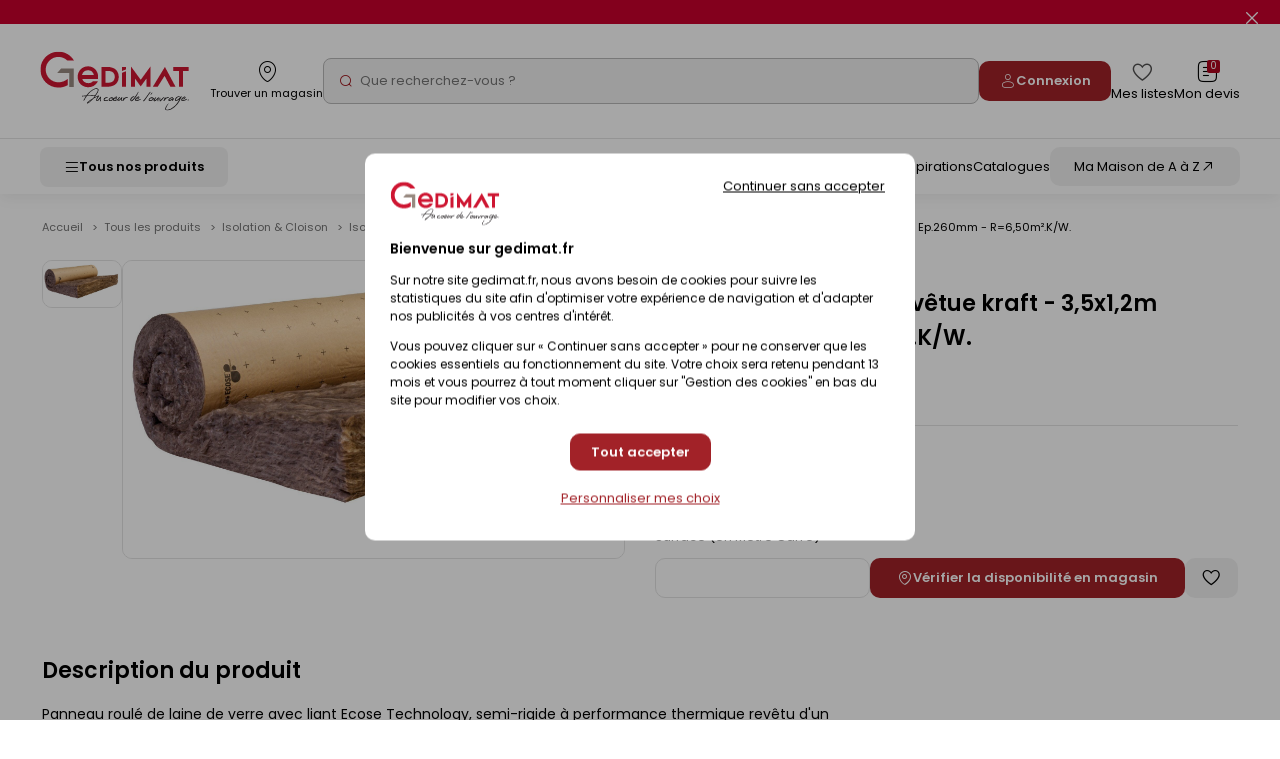

--- FILE ---
content_type: text/html; charset=iso-8859-15
request_url: https://www.gedimat.fr/laine-de-verre-ti-212-revetue-kraft-3-5x1-2m-ep-260mm-r-6-50m-k-w-knauf-insulation,1726804,3,17,69.htm
body_size: 48915
content:
    <!doctype html>
<html lang="fr">
    <head>
                    <meta charset="iso-8859-15"/>
<meta http-equiv="Content-Type" content="text/HTML; charset=iso-8859-15">
<meta http-equiv="Content-script-type" content="text/javascript">
<meta http-equiv="Content-style-type" content="text/css">
<meta http-equiv="Content-language" content="fr">
<meta http-equiv="expires" content="0">
<meta http-equiv="X-UA-Compatible" content="IE=edge">
<meta name="viewport" content="width=device-width, user-scalable=yes">
<meta name="google-site-verification" content="791GdaJZFd19Age29TzPNwmoeaMUF94W0e9-gKCosjM" />



<link rel="preconnect" href="https://uploads.gedimat.fr/">

                <link rel="shortcut icon" href="https://www.gedimat.fr/favicon.ico" type="image/x-icon">

        <meta name="theme-color" content="#b00620">
        <title>
            Laine de verre TI 212 revêtue kraft - 3,5x1,2m Ep.260mm - R=6,50m².K/W.        </title>
        <meta name="Description" content="Laine de verre TI 212 revêtue kraft - 3,5x1,2m Ep.260mm - R=6,50m².K/W. - Panneau roulé de laine de verre avec liant Ecose Technology, semi-rigide à performance thermique revêtu d'un surfaçage kraft. La laine de verre est naturellement de couleur brune, sans colorants ni pigments ajoutés. Elle contient jusqu'à 80% de verre recyclé et utilise un liant à base végétale. Lambda = 0,04W/mK. Classement au feu : F. Certifié ACERMI 02/016/130. Rouleau de 4,20m².">
        <meta name="Author" content="Gedimat.fr">
                                    <meta property="og:title" content="Laine de verre TI 212 revêtue kraft - 3,5x1,2m Ep.260mm - R=6,50m².K/W.">
                                        <meta property="og:description" content="Panneau roulé de laine de verre avec liant Ecose Technology, semi-rigide à performance thermique revêtu d&#039;un surfaçage kraft. La laine de verre est naturellement de couleur brune, sans colorants ni pigments ajoutés. Elle contient jusqu&#039;à 80% de verre recyclé et utilise un liant à base végétale. Lambda = 0,04W/mK. Classement au feu : F. Certifié ACERMI 02/016/130. Rouleau de 4,20m²." />
                                                    <meta property="og:image" content="https://uploads.gedimat.fr/PHOTO1/0000127/545355.jpg" />
                                        <link rel="canonical" href="https://www.gedimat.fr/laine-de-verre-ti-212-revetue-kraft-3-5x1-2m-ep-260mm-r-6-50m-k-w-knauf-insulation,1726804,3,17,69.htm">
                                         <link rel="manifest" href="/pwa/manifest.json"/>

                        <link rel="preload" as="style" href="https://www.gedimat.fr/include/css_1767590253/webpack/index.min.css"/>
<link rel="preload" as="style" href="https://www.gedimat.fr/include/css_1767590253/style.min.css"/>
<link rel="preload" as="style" href="https://fonts.googleapis.com/css?family=Roboto:400,900,700,300"/>
<link rel="preload" as="style" href="https://www.gedimat.fr/include/css_1767590253/owl.carousel.css"/>
<link rel="stylesheet" href="https://www.gedimat.fr/include/css_1767590253/webpack/index.min.css" type="text/css"/>
<link rel="stylesheet" href="https://www.gedimat.fr/include/css_1767590253/style.min.css" type="text/css">
<link rel="stylesheet" href="https://www.gedimat.fr/include/css_1767590253/print.css" type="text/css" media="print">
<link rel="stylesheet" href="https://fonts.googleapis.com/css?family=Roboto:400,900,700,300" type="text/css">
<link rel="stylesheet" href="https://www.gedimat.fr/include/css_1767590253/owl.carousel.css" type="text/css">
<link rel="stylesheet" href="https://www.gedimat.fr/include/css_1767590253/nouislider.min.css">
<link rel="stylesheet" href="https://www.gedimat.fr/include/js_1767590253/jquery/autocomplete/jquery.autocomplete.css" type="text/css">
<link rel="stylesheet" href="https://www.gedimat.fr/include/css_1767590253/libs/animate.min.css" type="text/css">
<link rel="stylesheet" href="https://www.gedimat.fr/include/css_1767590253/jquery.modal.min.css" type="text/css">

        
     <link rel="stylesheet" href="/include/js_1767590253/fancybox/fancybox.css" type="text/css" />
                        <script src="https://www.gedimat.fr/include/js_1767590253/webpack/index.min.js" type="text/javascript"></script>
<script src="https://www.gedimat.fr/include/js_1767590253/jquery/jquery-1.11.3.min.js" type="text/javascript"></script>
<script src="https://www.gedimat.fr/include/js_1767590253/jquery/jquery.browser.js" type="text/javascript"></script>
<script src="https://www.gedimat.fr/include/js_1767590253/jquery-modal/jquery.modal.min.js" type="text/javascript"></script>
<script type="text/javascript">var SERVER_ROOT = 'https://www.gedimat.fr/';</script>
<script src="https://www.gedimat.fr/include/js_1767590253/owl.carousel.min.js" type="text/javascript"></script>
<script src="https://www.gedimat.fr/include/js_1767590253/jquery.showHide.min.js" type="text/javascript"></script>
<script src="https://www.gedimat.fr/include/js_1767590253/build/header.min.js" type="text/javascript"></script>
<script src="https://www.gedimat.fr/include/js_1767590253/build/common.min.js" type="text/javascript"></script>
<script src="https://www.gedimat.fr/include/js_1767590253/build/footer.min.js" type="text/javascript"></script>
<script src="https://www.gedimat.fr/include/js_1767590253/build/reassurance.min.js" type="text/javascript"></script>
<script src="https://www.gedimat.fr/include/js_1767590253/jquery.blockResponsive.min.js" type="text/javascript"></script>
<script src="https://www.gedimat.fr/include/js_1767590253/build/lib.formControl.min.js" type="text/javascript"></script>
<script src="https://www.gedimat.fr/include/js_1767590253/build/lib.over.min.js" type="text/javascript"></script>
<script src="https://www.gedimat.fr/include/js_1767590253/build/lib.ajax.min.js" type="text/javascript"></script>
<script src="https://www.gedimat.fr/include/js_1767590253/build/ajoutPanier.min.js" type="text/javascript"></script>
<script src="https://www.gedimat.fr/include/js_1767590253/build/ownFrame.min.js" type="text/javascript"></script>
<script src="https://www.gedimat.fr/include/js_1767590253/build/ownFrame-fr.min.js" type="text/javascript"></script>
<script src="https://www.gedimat.fr/include/js_1767590253/build/chiliadicOp.min.js" type="text/javascript"></script>
<script src="https://www.gedimat.fr/include/js_1767590253/build/carroussel.min.js" type="text/javascript"></script>
<script src="https://www.gedimat.fr/include/js_1767590253/build/produit.min.js" type="text/javascript"></script>
<script type="text/javascript" src="https://www.gedimat.fr/include/js_1767590253/jquery/scrollbar/jquery.scrollbar.js"></script>
<link rel="stylesheet" href="https://www.gedimat.fr/include/js_1767590253/jquery/scrollbar/jquery.scrollbar.css" type="text/css">
<script src="https://www.gedimat.fr/include/tarteaucitron-1-19/tarteaucitron.min.js" type="text/javascript"></script>
<script src="https://www.gedimat.fr/include/js_1767590253/jquery/autocomplete/jquery.autocomplete.js" type="text/javascript"></script>
<script src="https://www.gedimat.fr/include/js_1767590253/build/choisirMagasin.min.js" type="text/javascript"></script>
<script src="https://www.gedimat.fr/include/js_1767590253/jquery/scrollbar/jquery.scrollbar.js" type="text/javascript"></script>
<script src="https://www.gedimat.fr/include/js_1767590253/jscroll-master/jquery.jscroll.min.js" type="text/javascript" ></script>
<script src="https://www.gedimat.fr/include/js_1767590253/build/ownPiwikPro.min.js" type="text/javascript" defer></script>
<script src="https://www.gedimat.fr/include/js_1767590253/flexmenu.js" type="text/javascript"></script>
<script type="text/javascript">
    var piwikID     = '33254335-2507-4efa-b453-3b0cbda56df0';

    tarteaucitron.init({
        "privacyUrl": "https://www.gedimat.fr/article-cookies-1515.htm", /* Url de la politique de confidentialité */
        "bodyPosition": "top", /* top place le bandeau de consentement au début du code html, mieux pour l'accessibilité */
        "hashtag": "#tarteaucitron", /* Hashtag qui permet d'ouvrir le panneau de contrôle  */
        "cookieName": "tarteaucitron", /* Nom du cookie (uniquement lettres et chiffres) */
        "orientation": "popup", /* Position de la bannière (top - bottom - popup - banner) */
        "groupServices": true, /* Grouper les services par catégorie */
        "showDetailsOnClick": true, /* Cliquer pour ouvrir la description */
        "serviceDefaultState": "wait", /* Statut par défaut (true - wait - false) */
        "showAlertSmall": false, /* Afficher la petite bannière en bas à droite */
        "cookieslist": false, /* Afficher la liste des cookies */
        "closePopup": false, /* Afficher un X pour fermer la bannière */
        "showIcon": false, /* Afficher un cookie pour ouvrir le panneau */
        //"iconSrc": "", /* Optionnel: URL ou image en base64 */
        "iconPosition": "BottomRight", /* Position de l'icons: (BottomRight - BottomLeft - TopRight - TopLeft) */
        "adblocker": false, /* Afficher un message si un Adblocker est détecté */
        "DenyAllCta" : true, /* Afficher le bouton Tout refuser */
        "AcceptAllCta" : true, /* Afficher le bouton Tout accepter */
        "highPrivacy": true, /* Attendre le consentement */
        "alwaysNeedConsent": false, /* Demander le consentement même pour les services "Privacy by design" */
        "handleBrowserDNTRequest": false, /* Refuser tout par défaut si Do Not Track est activé sur le navigateur */
        "removeCredit": true, /* Retirer le lien de crédit vers tarteaucitron.io */
        "moreInfoLink": true, /* Afficher le lien En savoir plus */
        "useExternalCss": false, /* Mode expert : désactiver le chargement des fichiers .css tarteaucitron */
        "useExternalJs": false, /* Mode expert : désactiver le chargement des fichiers .js tarteaucitron */
        "cookieDomain": ".gedimat.fr", /* Optionnel: domaine principal pour partager le consentement avec des sous domaines */
        "readmoreLink": "", /* Changer le lien En savoir plus par défaut */
        "mandatory": true, /* Afficher un message pour l'utilisation de cookies obligatoires */
        "mandatoryCta": false, /* Afficher un bouton pour les cookies obligatoires (déconseillé) */
        //"customCloserId": "", /* Optionnel a11y: ID personnalisé pour ouvrir le panel */
        "googleConsentMode": true, /* Activer le Google Consent Mode v2 pour Google ads & GA4 */
        "bingConsentMode": true, /* Activer le Bing Consent Mode pour Clarity & Bing Ads */
        "dataLayer": false, /* Envoyer un événement dans dataLayer avec le statut des services */
        "serverSide": false, /* Server side seulement, les tags ne sont pas chargé côté client */
        "partnersList": false /* Afficher le détail du nombre de partenaires sur la bandeau */
    });

    tarteaucitron.user.piwikProId = piwikID;
    tarteaucitron.user.piwikProContainer = 'eolas';
    (tarteaucitron.job = tarteaucitron.job || []).push('piwikpro');

            /* Tag Meta */
        tarteaucitron.user.facebookpixelId = '1571036823860078';
        (tarteaucitron.job = tarteaucitron.job || []).push('facebookpixel');

        /* Tag OUTBRAIN */
        tarteaucitron.user.outbrainamplifyId = '00135b87d016cc45ce4d3f172ca03f87cb';
        (tarteaucitron.job = tarteaucitron.job || []).push('outbrainamplify');

        function onClickTagOutBrainTrackCatalogue() {
            if (typeof obApi === 'function') {
                try {
                    obApi('track', 'Consultation Catalogue');
                } catch (error) {
                    console.error('Erreur lors de l\'appel à obApi:', error);
                }
            }
        }

        /* TAG DV360 */
        tarteaucitron.user.gtagUa = 'DC-15360853';
        (tarteaucitron.job = tarteaucitron.job || []).push('gtag');

        /* GTM */
        tarteaucitron.user.googletagmanagerId = 'GTM-W4JH3C';
        (tarteaucitron.job = tarteaucitron.job || []).push('googletagmanager');
    </script>

<script src="https://www.gedimat.fr/include/js_1767590253/algolia/AlgoliaInsights.js"></script>
<script type="text/javascript">
    window.algoliaInsights = new AlgoliaInsights({
        index: 'Catalog',
        storeId: '1',
        currency: 'EUR'
    });

    // defined constante JS
    const isEcommerce = false;

    $(document).ready(function () {
    $('.monMagasinLibelle > .libelleInner > .libelleTop').click(function () {
                _ownFrame.show('/magasinPopup.php?clickCover=1');
            });

    // gestion du popup magasin
    let header = $('#popupArrow, .libelleLeft > :not(.popupMag), #monMagasinLibelle .libelleInner ');
    let content = $('#popupContentMag');
    let close = $('#closePopupMag, body');

    header.click(function () {
        content.toggleClass("show");
    });

    close.click(function (event) {
        if ($(event.target).closest('.monMagasinLibelle').length == 0 || $(event.target).closest('#closePopupMag').length > 0) {
            content.removeClass("show")
        }
    });
});

$('.js-menu-user-btn, .js-menu-user-popin-close').click(function () {
    $('.js-menu-user-popin').fadeToggle();
});


    function hasTACCookie() {
        return document.cookie.split(';').some(function(cookie) {
            return cookie.trim().startsWith('tarteaucitron=');
        });
    }
</script>
    <script type="text/javascript">
        if (hasTACCookie()) {
            _ownFrame.show('/magasinPopup.php?clickCover=1&from=produit');
        }

        window.addEventListener('tac.close_alert', function () {
            _ownFrame.show('/magasinPopup.php?clickCover=1&from=produit');
        });
    </script>

<script src="https://www.gedimat.fr/include/js_1767590253/build/warningHeader.min.js" type="text/javascript" async></script>

<script type="text/javascript" defer>
    $(document).ready(function () {
        $('.js-popup-change-magasin').click(function () {
            _ownFrame.show('/magasinPopup.php?clickCover=1');
        });
    });

    //Ouverture et fermeture de la popup
    var headerMagBtn = '.js-header-mag__btn';
    var $headerMagBtn = $('.js-header-mag__btn');
    var headerMag = '.js-header-mag';
    var $headerMag = $('.js-header-mag');

    $(headerMagBtn).on("click", function () {
        $headerMag.fadeToggle().css('display', 'flex');
        $headerMag.toggleClass('is-open');

        if ($('#monPanierDeroulant').is(':visible')) {
            $('#monPanierDeroulant').hide();
        }

        if ($('.js-header-mag__btn[aria-expanded="true"]').length) {
            $headerMagBtn.attr('aria-expanded', false);
            $headerMag.attr('aria-hidden', true);
        } else {
            $headerMagBtn.attr('aria-expanded', true);
            $headerMag.removeAttr('aria-hidden');
        }
    });

    $(document).click(function (e) {
        if (($(e.target).closest(headerMag).length === 0) && ($(e.target).closest(headerMagBtn).length === 0) && ($headerMag.hasClass('is-open'))) {
            $headerMag.fadeOut();
            $headerMag.toggleClass('is-open');
            $headerMagBtn.attr('aria-expanded', false);
            $headerMag.attr('aria-hidden', true);
        }
    });

    //Fonction pour fermer la liste des magasins
function closeStoreSelect() {
    $('.js-change-store-select').attr('aria-expanded', 'false').removeClass('is-open');
    $('.js-change-store-option').removeClass('is-open');
}

//Fonction pour fermer la modal
function closeModalChange() {
    $('.js-change-store').fadeOut().removeClass('is-open');
    setTimeout(function () {
        closeStoreSelect();
    }, 400);
}

//Ouverture et fermeture de la liste des magasins
$('.js-change-store-select').on('click', function () {
    if ($(this).hasClass('is-open')) {
        closeStoreSelect();
    } else {
        $(this).attr('aria-expanded', 'true').addClass('is-open');
        $('.js-change-store-option').addClass('is-open');
    }
});

//Ouverture de la modal de choix de magasin
$('.js-change-store-button').on('click', function () {
    $('.js-change-store').fadeToggle().css('display', 'flex').addClass('is-open');
});

//Fermeture de la modal au click sur la croix
$('.js-change-store-close').on('click', function () {
    closeModalChange();
});

//Fermeture de la modal au click a l'exterieur de la modal
$(document).click(function (e) {
    if (($(e.target).closest('.c-modal').length === 0) && ($(e.target).closest('.js-change-store-button').length === 0) && ($('.js-change-store').hasClass('is-open'))) {
        closeModalChange();
    }
});


    function addToCartDatalayerEvent(name, id, price, brand, category, qty) {
        dataLayer.push({ecommerce: null});
        dataLayer.push({
            'event': 'addToCart',
            'ecommerce': {
                'currencyCode': 'EUR',
                'add': {
                    'products': [{
                        'name': name,
                        'id': id,
                        'price': price,
                        'brand': brand,
                        'category': category,
                        'quantity': qty
                    }]
                }
            }
        });
    }
</script>

        
    <script type="text/javascript" src="/include/js_1767590253/fancybox/fancybox.umd.js"></script>
            <link rel="preconnect" href="https://static.demoup.com">
        <script type="text/javascript">
            (function() { var s=document.createElement('script');
                s.async=true;s.className='demoup_stage1_script';
                s.src='//static.demoup.com/api/stages/11708/stage1.js?url='+encodeURI(document.URL);
                var m=document.getElementsByTagName('head')[0];m.parentNode.insertBefore(s, m);})();</script>
        <script async id='demoup_stage2_script' src='//static.demoup.com/gedimat.fr/stage2.min.js'></script>
                         <!-- START IADVIZE LIVECHAT -->
        <script>
            window.iAdvizeInterface = window.iAdvizeInterface || [];
            iAdvizeInterface.config = {
                "sid": 9258,
                "lang": "fr",
            };
        </script>
        <script async src="//halc.iadvize.com/iadvize.js" ></script>
        <!-- END IADVIZE LIVECHAT -->
        <!-- IADVIZE CUSTOM DATA -->
        <script>
            window.iAdvizeInterface = window.iAdvizeInterface || [];
            window.iAdvizeInterface.push(function(iAdvize) {
                iAdvize.set("customData", {
    "typePage": "Produit",
    "product_id": "27545362",
    "famille": "Toiture - Combles",
    "sous_rayon": "Isolation thermique et phonique",
    "rayon": "Isolation & Cloison"
});
            });
        </script>
        <!-- END IADVIZE CUSTOM DATA -->
                         <!-- Google Tag Manager -->
            <!-- End Google Tag Manager -->
                            <!-- Webyn -->
                <link rel="preconnect" href="https://api.webyn.ai">
                <script src="https://files.webyn.ai/webyn.min.js?apiKey=018ef1d9-a4b1-7046-bf10-18d753c7012e" async></script>
                <!-- End Webyn -->
                            <script type="text/javascript">
var dataLayer = [{'rayon' : '',
'sousRayon' : '',
'famille' : '',
'typePage' : '',
'nomMagasin' : 'GEDEX - LEVALLOIS-PERRET',
'idMagasin' : 1,
'idEntrepot' : 1,
'typeVisiteur' : 'visiteur'
}];
window.top.dataLayer = dataLayer;
        $(document).ready( function() {
        if(window.top != window) { dataLayer = window.top.dataLayer }

$(document).off('click.gtm', 'a[href*="/catalogues/"]').on('click.gtm', 'a[href*="/catalogues/"]', function() { 
dataLayer.push({'eventCategory' : 'Flipbook',
'eventAction' : $(this).closest("td a").get(0).href,
'event' : 'clics'
});});

$(document).off('click clicked.gtm', 'a.external, a.externalGA').on('click clicked.gtm', 'a.external, a.externalGA', function() { 
dataLayer.push({'eventCategory' : 'Liens sortants',
'eventAction' : $(this).get(0).host,
'eventLabel' : $(this).get(0).href,
'event' : 'clics'
});});

$(document).off('click.gtm', 'a[href$=".pdf"]').on('click.gtm', 'a[href$=".pdf"]', function() { 
dataLayer.push({'eventCategory' : 'Documents',
'eventAction' : 'Tlchargements OnSite',
'eventLabel' : $(this).text().replace(", ",""),
'event' : 'clics'
});});

$(document).off('click.gtm', '.menuConseil a.nav3').on('click.gtm', '.menuConseil a.nav3', function() { 
dataLayer.push({'eventCategory' : 'Nos ides et conseils',
'eventAction' : 'Clic bouton',
'eventLabel' : $(this).text(),
'event' : 'clics'
});});

$(document).off('click.gtm', '.menuService a.nav2').on('click.gtm', '.menuService a.nav2', function() { 
dataLayer.push({'eventCategory' : 'Nos services',
'eventAction' : 'Clic bouton',
'eventLabel' : $(this).text(),
'event' : 'clics'
});});

$(document).off('click.gtm', 'a.creerCompte').on('click.gtm', 'a.creerCompte', function() { 
dataLayer.push({'eventCategory' : 'Connexion',
'eventAction' : 'Je cre mon compte',
'eventLabel' : $(this).text(),
'event' : 'clics'
});});

$(document).off('click.gtm', 'input.btnConnexion').on('click.gtm', 'input.btnConnexion', function() { 
dataLayer.push({'eventCategory' : 'Connexion',
'eventAction' : 'Compte existant',
'event' : 'clics'
});});$('body').trigger('triggerEvent')
        } );</script>
        
        
    </head>
    <body id="" class="">
                    <!-- Google Tag Manager (noscript) -->
            <!-- End Google Tag Manager (noscript) -->
        
        <div id="document_outer" data-controller="hello">
            <div id="document">
                                    <div class="c-header" id="bandeauHaut">
    

                        <div class="c-alert-flash js-alert-flash"
                 >
                <div class="c-alert-flash__content"></div>
                <button type="button" aria-label="Close" class="close c-alert-flash__close js-alert-flash__close"
                        id="closeHeader_1027">
                    <span class="visuallyhidden">Fermer le flash info</span>
                    <i class="ico icon-cancel1" aria-hidden="true"></i>
                </button>
            </div>
            

    <header role="banner" class="c-header__top js-header-top">
        <div class="c-header__top-left js-header-left">
            <div class="c-header__logo">
                <a href="/" title="Revenir  l'accueil"
   class="c-logo__link c-logo__link--mag">
        <img src="/images/logo-gedimat.svg" class="c-logo__img c-logo__img--notxt" alt="Gedimat">

</a>

            </div>
            <div class="c-header__top-left-menu js-header-left-menu">
                <div class="c-header__top-menu-item c-header__top-menu-search">
                    <div class="js-header-search-btn">
                        <span class="c-header__top-menu-link" href="#">
                            <i class="c-header__top-menu-icon ico icon-search3" aria-hidden="true"></i>
                        </span>
                    </div>
                </div>
                    <div class="c-header__top-menu-item">
        <button class="c-gb-header-public__top-menu-link js-popup-change-magasin" type="button">
            <i class="c-gb-header-public__top-menu-icon ico icon-map3" aria-hidden="true"></i>
            <span class="c-gb-header-public__top-menu-txt">Trouver un magasin</span>
        </button>
    </div>

<script type="text/javascript">
    $(document).ready(function () {
        $('.js-popup-change-magasin').click(function () {
            _ownFrame.show('/magasinPopup.php?clickCover=1');
        });
    });

    //Ouverture et fermeture de la popup
    var headerMagBtn = '.js-header-mag__btn';
    var $headerMagBtn = $('.js-header-mag__btn');
    var headerMag = '.js-header-mag';
    var $headerMag = $('.js-header-mag');

    $(headerMagBtn).on("click", function () {
        $headerMag.fadeToggle().css('display', 'flex');
        $headerMag.toggleClass('is-open');

        if ($('.js-header-mag__btn[aria-expanded="true"]').length) {
            $headerMagBtn.attr('aria-expanded', false);
            $headerMag.attr('aria-hidden', true);
        } else {
            $headerMagBtn.attr('aria-expanded', true);
            $headerMag.removeAttr('aria-hidden');
        }
    });

    $(document).click(function (e) {
        if (($(e.target).closest(headerMag).length === 0) && ($(e.target).closest(headerMagBtn).length === 0) && ($headerMag.hasClass('is-open'))) {
            $headerMag.fadeOut();
            $headerMag.toggleClass('is-open');
            $headerMagBtn.attr('aria-expanded', false);
            $headerMag.attr('aria-hidden', true);
        }
    });

    //Fonction pour fermer la liste des magasins
function closeStoreSelect() {
    $('.js-change-store-select').attr('aria-expanded', 'false').removeClass('is-open');
    $('.js-change-store-option').removeClass('is-open');
}

//Fonction pour fermer la modal
function closeModalChange() {
    $('.js-change-store').fadeOut().removeClass('is-open');
    setTimeout(function () {
        closeStoreSelect();
    }, 400);
}

//Ouverture et fermeture de la liste des magasins
$('.js-change-store-select').on('click', function () {
    if ($(this).hasClass('is-open')) {
        closeStoreSelect();
    } else {
        $(this).attr('aria-expanded', 'true').addClass('is-open');
        $('.js-change-store-option').addClass('is-open');
    }
});

//Ouverture de la modal de choix de magasin
$('.js-change-store-button').on('click', function () {
    $('.js-change-store').fadeToggle().css('display', 'flex').addClass('is-open');
});

//Fermeture de la modal au click sur la croix
$('.js-change-store-close').on('click', function () {
    closeModalChange();
});

//Fermeture de la modal au click a l'exterieur de la modal
$(document).click(function (e) {
    if (($(e.target).closest('.c-modal').length === 0) && ($(e.target).closest('.js-change-store-button').length === 0) && ($('.js-change-store').hasClass('is-open'))) {
        closeModalChange();
    }
});

</script>

            </div>
        </div>

        <div class="c-header__search js-header-search">
            <p class="c-header__search-head">
                Recherche
                <button class="c-header__search-btn js-header-search-btn" type="button">
                    <i class="ico icon-cancel1" aria-hidden="true"></i>
                    <span class="visuallyhidden">Fermer la barre de recherche</span>
                </button>
            </p>
                <form class="c-gb-search" action="/produitListe.php" role="search">
        <input class="c-gb-search__input"
               type="search"
               name="searchString"
               placeholder="Que recherchez-vous ?"
               required
               value=""
        />
        <input type="hidden" value="PERTINENCE" name="order">
        <button class="c-gb-search__btn" type="submit"><i aria-hidden="true" class="ico icon-search2"></i><span class="visuallyhidden">Rechercher</span></button>
    </form>

        </div>

        <div class="js-header-right c-header__top-right" id="containerComptePanier">
            <div class="c-header__top-right-menu">
                    <a class="c-header__top-menu-btn-login o-button o-button--gb-primary2" href="https://www.gedimat.fr/authentification.php">
        <i class="ico icon-user" aria-hidden="true"></i>
        <span class="c-header__top-menu-btn-login-txt">Connexion</span>
    </a>

                <a href="https://www.gedimat.fr/mes-listes" class="c-header__top-menu-link">
    <i class="c-header__top-menu-icon c-header__top-menu-icon--heart ico icon-heart2" aria-hidden="true"></i>
    <span class="c-header__top-menu-txt visuallyhidden-tablet">Mes listes</span>
</a>

                 <div id="bandeauHautClient" class="c-header__panier-container">
     <div class="monPanier">
         <div id="panierXML" class="client monPanier menu_deroulant maListe">
    <div id="monPanierLibelle" class="c-header__top-menu-link c-header__panier btnDeroulant">
        <i class="c-header__top-menu-icon ico icon-note" aria-hidden="true"></i>
        <p class="c-header__panier-nb nbArticle js-nb-article">0</p>

        <span class="c-header__top-menu-txt visuallyhidden-tablet">Mon devis</span>
    </div>

    <div id="monPanierDeroulant" class="deroulant panier">
        <div class="js-block-responsive js-panier-deroulant">

            <input type="hidden" id="url" value="/">

                            <div class="c-header-panier__empty">
                                            <div>
                            <p>Votre demande de devis est vide.</p>
                        </div>
                    
                                                                            </div>

                    </div>    </div></div>
     </div>
     <div class="c-header__temporary-panier">
         <div class="c-header__top-menu-link c-header__panier">
             <i class="c-header__top-menu-icon ico icon-shop" aria-hidden="true"></i>
             <p class="c-header__panier-nb">0</p>
             <span class="c-header__top-menu-txt visuallyhidden-tablet">Mon panier</span>
         </div>
     </div>
</div>


            </div>
        </div>
    </header>

    <nav role="navigation" class="c-header__bottom js-menu">
        <button class="c-header__btn-mobile js-menu-produit-btn" type="button" aria-controls="header-produit" aria-expanded="false" id="header-btn">
    <i class="ico icon-burger" aria-hidden="true"></i>
    <span class="c-header__btn-mobile-txt">Tous nos produits</span>
</button>


<div class="js-menu-produit c-menu-produit" id="header-produit" aria-hidden="true">
    <div class="c-menu-produit__header">
        <div class="c-menu-produit__header-left">
            <div class="c-menu-produit__header-logo"><a href="/" title="Revenir à l'accueil" class="c-logo__link">
            <img src="/images/logo-gedimat.svg" class="c-logo__img c-logo__img--gedimat" alt="Gedimat - Au coeur de l'ouvrage">
<span class="c-logo__title">Gedimat</span>
<span class="c-logo__slogan"> - Au coeur de l'ouvrage</span>

    </a>
</div>
            <p class="c-menu-produit__header-text">Menu</p>
        </div>
        <div class="c-menu-produit__header-right">
            <button type="button" class="c-menu-produit__close js-menu-produit-closeall" tabindex="0" aria-controls="header-btn" id="header-close-btn">
                <span class="visuallyhidden">Fermer</span><i class="ico icon-cancel1" aria-hidden="true"></i>
            </button>
        </div>
    </div>

    <div class="c-menu-produit__levels">
        <div class="c-menu-produit__levelleft">
                                                            <div class="c-menu-produit__level0">
                <div class="c-menu-produit__level0-btn js-menu-produit-level0-btn" tabindex="0" aria-expanded="false" role="button" id="header-btn-produit" aria-controls="header-liste-produits">
                    <span>Nos Produits</span>
                    <i aria-hidden="true" class="ico icon-right2 c-menu-produit__level0-arrow"></i>
                </div>
                <div class="c-menu-produit__level1 js-menu-produit-level1" aria-hidden="true" id="header-liste-produits" aria-labelledby="header-btn-produit">
                    <div class="c-menu-produit__mobile-head">
                        <div class="c-menu-produit__level1-head-back js-menu-produit-level1-back" tabindex="0">
                            <i aria-hidden="true" class="ico icon-right2 u-mirror"></i>
                        </div>
                        <p class="c-menu-produit__mobile-head-title">
                            Nos produits
                        </p>
                    </div>
                    <ul class="c-menu-produit__level1-list">
                                                                                                                                                                                                                                                                                                                                                                                                                                                                            <li class="c-menu-produit__level1-item js-menu-produit-level1-item">
                <div rel="1-materiaux-construction" class="c-menu-produit__level1-btn js-menu-produit-level1-btn" tabindex="0" role="button"
             aria-controls="1-materiaux-construction" aria-expanded="false" id="header-level1_1-materiaux-construction">
            <img src="https://uploads.gedimat.fr/NOMENCLATURE/86/RAY_VIGNETTE_1_1736516098.png" alt="Matériaux &amp; Construction" class="c-menu-produit__level1-img" loading="lazy">
            <span class="c-menu-produit__level1-txt">Matériaux &amp; Construction</span>
            <i aria-hidden="true" class="ico icon-right2 c-menu-produit__level1-icon"></i>
        </div>

                <div class="c-menu-produit__level2 js-menu-produit-level2" id="1-materiaux-construction" aria-labelledby="header-level1_1-materiaux-construction" aria-hidden="true">
            <div class="c-menu-produit__level2-head">
                <div class="c-menu-produit__level2-head-back js-menu-produit-level2-back" tabindex="0">
                    <i aria-hidden="true" class="ico icon-right2 u-mirror"></i>
                </div>
                <p class="c-menu-produit__level2-title">Matériaux &amp; Construction</p>
                <a class="c-menu-produit__level2-head-more" href="https://www.gedimat.fr/1-materiaux-construction">Voir tous les produits <i class="ico icon-right3" aria-hidden="true"></i></a>
            </div>

                        <div class="c-menu-produit__level3">
                <div class="c-menu-produit__level3-more">
                    <a href="https://www.gedimat.fr/1-materiaux-construction">Voir tous les produits</a>
                </div>
                                    <div class="c-menu-produit__level3-item">
                        <p class="c-menu-produit__level3-head">Construction</p>
                        <ul class="c-menu-produit__level3-list">
                                                            <li>
                                    <a href="https://www.gedimat.fr/1-materiaux-construction/1-construction/1-blocs-beton">Blocs béton</a>
                                </li>
                                                            <li>
                                    <a href="https://www.gedimat.fr/1-materiaux-construction/1-construction/3-briques-de-construction">Briques de construction</a>
                                </li>
                                                            <li>
                                    <a href="https://www.gedimat.fr/1-materiaux-construction/1-construction/4-beton-cellulaire">Béton cellulaire</a>
                                </li>
                                                            <li>
                                    <a href="https://www.gedimat.fr/1-materiaux-construction/1-construction/5-aciers-ferraillages">Aciers - Ferraillages</a>
                                </li>
                                                            <li>
                                    <a href="https://www.gedimat.fr/1-materiaux-construction/1-construction/6-coffrages">Coffrages</a>
                                </li>
                                                            <li>
                                    <a href="https://www.gedimat.fr/1-materiaux-construction/1-construction/7-planchers">Planchers</a>
                                </li>
                                                            <li>
                                    <a href="https://www.gedimat.fr/1-materiaux-construction/1-construction/8-elements-prefabriques">Eléments préfabriqués</a>
                                </li>
                                                            <li>
                                    <a href="https://www.gedimat.fr/1-materiaux-construction/1-construction/1841-murs-de-soutenement-talus">Murs de soutènement - Talus</a>
                                </li>
                                                            <li>
                                    <a href="https://www.gedimat.fr/1-materiaux-construction/1-construction/9-conduits-de-cheminee-boisseaux">Conduits de cheminée - Boisseaux</a>
                                </li>
                                                    </ul>
                        <a class="c-menu-produit__level3-all" href="https://www.gedimat.fr/1-materiaux-construction/1-construction">Tout voir</a>
                    </div>
                                    <div class="c-menu-produit__level3-item">
                        <p class="c-menu-produit__level3-head">Façade</p>
                        <ul class="c-menu-produit__level3-list">
                                                            <li>
                                    <a href="https://www.gedimat.fr/1-materiaux-construction/2-facade/10-enduits-de-facade">Enduits de façade</a>
                                </li>
                                                            <li>
                                    <a href="https://www.gedimat.fr/1-materiaux-construction/2-facade/11-briques-et-plaquettes-de-parement">Briques et Plaquettes de parement</a>
                                </li>
                                                            <li>
                                    <a href="https://www.gedimat.fr/1-materiaux-construction/2-facade/12-habillages-de-facade">Habillages de façade</a>
                                </li>
                                                            <li>
                                    <a href="https://www.gedimat.fr/1-materiaux-construction/2-facade/45-clins-bardages">Clins - Bardages</a>
                                </li>
                                                            <li>
                                    <a href="https://www.gedimat.fr/1-materiaux-construction/2-facade/295-peintures-facades">Peintures façades</a>
                                </li>
                                                    </ul>
                        <a class="c-menu-produit__level3-all" href="https://www.gedimat.fr/1-materiaux-construction/2-facade">Tout voir</a>
                    </div>
                                    <div class="c-menu-produit__level3-item">
                        <p class="c-menu-produit__level3-head">Agrégats &amp; Poudres</p>
                        <ul class="c-menu-produit__level3-list">
                                                            <li>
                                    <a href="https://www.gedimat.fr/1-materiaux-construction/3-agregats-poudres/15-granulats">Granulats</a>
                                </li>
                                                            <li>
                                    <a href="https://www.gedimat.fr/1-materiaux-construction/3-agregats-poudres/16-ciments-chaux-mortiers">Ciments - Chaux - Mortiers</a>
                                </li>
                                                            <li>
                                    <a href="https://www.gedimat.fr/1-materiaux-construction/3-agregats-poudres/17-platres-en-poudre">Plâtres en poudre</a>
                                </li>
                                                            <li>
                                    <a href="https://www.gedimat.fr/1-materiaux-construction/3-agregats-poudres/18-adjuvants">Adjuvants</a>
                                </li>
                                                            <li>
                                    <a href="https://www.gedimat.fr/1-materiaux-construction/3-agregats-poudres/1821-preparation-et-reparation-des-murs">Préparation et réparation des murs</a>
                                </li>
                                                    </ul>
                        <a class="c-menu-produit__level3-all" href="https://www.gedimat.fr/1-materiaux-construction/3-agregats-poudres">Tout voir</a>
                    </div>
                                    <div class="c-menu-produit__level3-item">
                        <p class="c-menu-produit__level3-head">Revêtement sols extérieurs</p>
                        <ul class="c-menu-produit__level3-list">
                                                            <li>
                                    <a href="https://www.gedimat.fr/1-materiaux-construction/4-revetement-sols-exterieurs/323-paves-dallages">Pavés - Dallages</a>
                                </li>
                                                            <li>
                                    <a href="https://www.gedimat.fr/1-materiaux-construction/4-revetement-sols-exterieurs/324-pierres-naturelles">Pierres naturelles</a>
                                </li>
                                                            <li>
                                    <a href="https://www.gedimat.fr/1-materiaux-construction/4-revetement-sols-exterieurs/329-bordures-de-jardin">Bordures de jardin</a>
                                </li>
                                                    </ul>
                        <a class="c-menu-produit__level3-all" href="https://www.gedimat.fr/1-materiaux-construction/4-revetement-sols-exterieurs">Tout voir</a>
                    </div>
                                    <div class="c-menu-produit__level3-item">
                        <p class="c-menu-produit__level3-head">Accessoires &amp; Outillage</p>
                        <ul class="c-menu-produit__level3-list">
                                                            <li>
                                    <a href="https://www.gedimat.fr/1-materiaux-construction/5-accessoires-outillage/415-outillage-du-macon">Outillage du maçon</a>
                                </li>
                                                            <li>
                                    <a href="https://www.gedimat.fr/1-materiaux-construction/5-accessoires-outillage/442-echelles-echafaudages-goulottes">Echelles - Echafaudages - Goulottes</a>
                                </li>
                                                            <li>
                                    <a href="https://www.gedimat.fr/1-materiaux-construction/5-accessoires-outillage/449-machines-de-chantier">Machines de chantier</a>
                                </li>
                                                    </ul>
                        <a class="c-menu-produit__level3-all" href="https://www.gedimat.fr/1-materiaux-construction/5-accessoires-outillage">Tout voir</a>
                    </div>
                                    <div class="c-menu-produit__level3-item">
                        <p class="c-menu-produit__level3-head">Assainissement &amp; VRD</p>
                        <ul class="c-menu-produit__level3-list">
                                                            <li>
                                    <a href="https://www.gedimat.fr/1-materiaux-construction/6-assainissement-vrd/25-tuyaux-gaines-grillages-avertisseurs">Tuyaux - Gaines - Grillages avertisseurs</a>
                                </li>
                                                            <li>
                                    <a href="https://www.gedimat.fr/1-materiaux-construction/6-assainissement-vrd/26-chambres-abris-massifs">Chambres - Abris - Massifs</a>
                                </li>
                                                            <li>
                                    <a href="https://www.gedimat.fr/1-materiaux-construction/6-assainissement-vrd/27-traitements-des-eaux">Traitements des eaux</a>
                                </li>
                                                            <li>
                                    <a href="https://www.gedimat.fr/1-materiaux-construction/6-assainissement-vrd/28-regards-rehausses">Regards - Réhausses</a>
                                </li>
                                                            <li>
                                    <a href="https://www.gedimat.fr/1-materiaux-construction/6-assainissement-vrd/29-adduction-d-eau">Adduction d&#039;eau</a>
                                </li>
                                                            <li>
                                    <a href="https://www.gedimat.fr/1-materiaux-construction/6-assainissement-vrd/931-alimentation-gaz-tp">Alimentation gaz TP</a>
                                </li>
                                                            <li>
                                    <a href="https://www.gedimat.fr/1-materiaux-construction/6-assainissement-vrd/31-drains">Drains</a>
                                </li>
                                                            <li>
                                    <a href="https://www.gedimat.fr/1-materiaux-construction/6-assainissement-vrd/32-caniveaux">Caniveaux</a>
                                </li>
                                                            <li>
                                    <a href="https://www.gedimat.fr/1-materiaux-construction/6-assainissement-vrd/33-bordures">Bordures</a>
                                </li>
                                                            <li>
                                    <a href="https://www.gedimat.fr/1-materiaux-construction/6-assainissement-vrd/34-fonte-de-voirie">Fonte de voirie</a>
                                </li>
                                                            <li>
                                    <a href="https://www.gedimat.fr/1-materiaux-construction/6-assainissement-vrd/35-feutres-geotextiles">Feutres géotextiles</a>
                                </li>
                                                    </ul>
                        <a class="c-menu-produit__level3-all" href="https://www.gedimat.fr/1-materiaux-construction/6-assainissement-vrd">Tout voir</a>
                    </div>
                                    <div class="c-menu-produit__level3-item">
                        <p class="c-menu-produit__level3-head">Protection &amp; Etanchéité</p>
                        <ul class="c-menu-produit__level3-list">
                                                            <li>
                                    <a href="https://www.gedimat.fr/1-materiaux-construction/7-protection-etancheite/36-protection-des-fondations">Protection des fondations</a>
                                </li>
                                                            <li>
                                    <a href="https://www.gedimat.fr/1-materiaux-construction/7-protection-etancheite/37-protection-des-facades">Protection des façades</a>
                                </li>
                                                            <li>
                                    <a href="https://www.gedimat.fr/1-materiaux-construction/7-protection-etancheite/1711-etancheite-des-terrasses">Etanchéité des terrasses</a>
                                </li>
                                                            <li>
                                    <a href="https://www.gedimat.fr/1-materiaux-construction/7-protection-etancheite/1721-etancheite-de-couverture">Etanchéité de couverture</a>
                                </li>
                                                    </ul>
                        <a class="c-menu-produit__level3-all" href="https://www.gedimat.fr/1-materiaux-construction/7-protection-etancheite">Tout voir</a>
                    </div>
                            </div>
        </div>
    </li>
    <li class="c-menu-produit__level1-item js-menu-produit-level1-item">
                <div rel="2-couverture-bardage" class="c-menu-produit__level1-btn js-menu-produit-level1-btn" tabindex="0" role="button"
             aria-controls="2-couverture-bardage" aria-expanded="false" id="header-level1_2-couverture-bardage">
            <img src="https://uploads.gedimat.fr/NOMENCLATURE/37/RAY_VIGNETTE_2_1736516117.png" alt="Couverture &amp; Bardage" class="c-menu-produit__level1-img" loading="lazy">
            <span class="c-menu-produit__level1-txt">Couverture &amp; Bardage</span>
            <i aria-hidden="true" class="ico icon-right2 c-menu-produit__level1-icon"></i>
        </div>

                <div class="c-menu-produit__level2 js-menu-produit-level2" id="2-couverture-bardage" aria-labelledby="header-level1_2-couverture-bardage" aria-hidden="true">
            <div class="c-menu-produit__level2-head">
                <div class="c-menu-produit__level2-head-back js-menu-produit-level2-back" tabindex="0">
                    <i aria-hidden="true" class="ico icon-right2 u-mirror"></i>
                </div>
                <p class="c-menu-produit__level2-title">Couverture &amp; Bardage</p>
                <a class="c-menu-produit__level2-head-more" href="https://www.gedimat.fr/2-couverture-bardage">Voir tous les produits <i class="ico icon-right3" aria-hidden="true"></i></a>
            </div>

                        <div class="c-menu-produit__level3">
                <div class="c-menu-produit__level3-more">
                    <a href="https://www.gedimat.fr/2-couverture-bardage">Voir tous les produits</a>
                </div>
                                    <div class="c-menu-produit__level3-item">
                        <p class="c-menu-produit__level3-head">Toiture</p>
                        <ul class="c-menu-produit__level3-list">
                                                            <li>
                                    <a href="https://www.gedimat.fr/2-couverture-bardage/8-toiture/38-tuiles-et-accessoires">Tuiles et Accessoires</a>
                                </li>
                                                            <li>
                                    <a href="https://www.gedimat.fr/2-couverture-bardage/8-toiture/39-ardoises-et-accessoires">Ardoises et Accessoires</a>
                                </li>
                                                            <li>
                                    <a href="https://www.gedimat.fr/2-couverture-bardage/8-toiture/40-metaux-de-couverture">Métaux de couverture</a>
                                </li>
                                                            <li>
                                    <a href="https://www.gedimat.fr/2-couverture-bardage/8-toiture/41-bacs-acier">Bacs acier</a>
                                </li>
                                                            <li>
                                    <a href="https://www.gedimat.fr/2-couverture-bardage/8-toiture/42-plaques-de-couverture">Plaques de couverture</a>
                                </li>
                                                            <li>
                                    <a href="https://www.gedimat.fr/2-couverture-bardage/8-toiture/43-panneaux-de-toitures">Panneaux de toitures</a>
                                </li>
                                                            <li>
                                    <a href="https://www.gedimat.fr/2-couverture-bardage/8-toiture/1601-closoirs">Closoirs</a>
                                </li>
                                                            <li>
                                    <a href="https://www.gedimat.fr/2-couverture-bardage/8-toiture/1611-noues">Noues</a>
                                </li>
                                                            <li>
                                    <a href="https://www.gedimat.fr/2-couverture-bardage/8-toiture/1621-solins-abergements">Solins - Abergements</a>
                                </li>
                                                            <li>
                                    <a href="https://www.gedimat.fr/2-couverture-bardage/8-toiture/1631-rives-faitages">Rives - Faîtages</a>
                                </li>
                                                            <li>
                                    <a href="https://www.gedimat.fr/2-couverture-bardage/8-toiture/95-liteaux-lattes">Liteaux - Lattes</a>
                                </li>
                                                    </ul>
                        <a class="c-menu-produit__level3-all" href="https://www.gedimat.fr/2-couverture-bardage/8-toiture">Tout voir</a>
                    </div>
                                    <div class="c-menu-produit__level3-item">
                        <p class="c-menu-produit__level3-head">Clins &amp; Bardage</p>
                        <ul class="c-menu-produit__level3-list">
                                                            <li>
                                    <a href="https://www.gedimat.fr/2-couverture-bardage/9-clins-bardage/45-clins-bardages">Clins - Bardages</a>
                                </li>
                                                            <li>
                                    <a href="https://www.gedimat.fr/2-couverture-bardage/9-clins-bardage/46-planches-de-rives-sous-faces">Planches de rives - Sous-faces</a>
                                </li>
                                                    </ul>
                        <a class="c-menu-produit__level3-all" href="https://www.gedimat.fr/2-couverture-bardage/9-clins-bardage">Tout voir</a>
                    </div>
                                    <div class="c-menu-produit__level3-item">
                        <p class="c-menu-produit__level3-head">Évacuation eaux pluviales</p>
                        <ul class="c-menu-produit__level3-list">
                                                            <li>
                                    <a href="https://www.gedimat.fr/2-couverture-bardage/10-evacuation-eaux-pluviales/47-gouttieres-descentes">Gouttières - Descentes</a>
                                </li>
                                                            <li>
                                    <a href="https://www.gedimat.fr/2-couverture-bardage/10-evacuation-eaux-pluviales/48-accessoires-de-fixation">Accessoires de fixation</a>
                                </li>
                                                            <li>
                                    <a href="https://www.gedimat.fr/2-couverture-bardage/10-evacuation-eaux-pluviales/49-recuperation-d-eau-de-pluie">Récupération d&#039;eau de pluie</a>
                                </li>
                                                    </ul>
                        <a class="c-menu-produit__level3-all" href="https://www.gedimat.fr/2-couverture-bardage/10-evacuation-eaux-pluviales">Tout voir</a>
                    </div>
                                    <div class="c-menu-produit__level3-item">
                        <p class="c-menu-produit__level3-head">Ecrans toitures et murs</p>
                        <ul class="c-menu-produit__level3-list">
                                                            <li>
                                    <a href="https://www.gedimat.fr/2-couverture-bardage/11-ecrans-toitures-et-murs/50-ecrans-sous-toiture">Ecrans sous toiture</a>
                                </li>
                                                            <li>
                                    <a href="https://www.gedimat.fr/2-couverture-bardage/11-ecrans-toitures-et-murs/1761-ecrans-pare-pluie">Ecrans pare pluie</a>
                                </li>
                                                            <li>
                                    <a href="https://www.gedimat.fr/2-couverture-bardage/11-ecrans-toitures-et-murs/1771-ecrans-pare-vapeur">Ecrans pare vapeur</a>
                                </li>
                                                    </ul>
                        <a class="c-menu-produit__level3-all" href="https://www.gedimat.fr/2-couverture-bardage/11-ecrans-toitures-et-murs">Tout voir</a>
                    </div>
                                    <div class="c-menu-produit__level3-item">
                        <p class="c-menu-produit__level3-head">Protection &amp; Etanchéité</p>
                        <ul class="c-menu-produit__level3-list">
                                                            <li>
                                    <a href="https://www.gedimat.fr/2-couverture-bardage/12-protection-etancheite/1711-etancheite-des-terrasses">Etanchéité des terrasses</a>
                                </li>
                                                            <li>
                                    <a href="https://www.gedimat.fr/2-couverture-bardage/12-protection-etancheite/1721-etancheite-de-couverture">Etanchéité de couverture</a>
                                </li>
                                                    </ul>
                        <a class="c-menu-produit__level3-all" href="https://www.gedimat.fr/2-couverture-bardage/12-protection-etancheite">Tout voir</a>
                    </div>
                                    <div class="c-menu-produit__level3-item">
                        <p class="c-menu-produit__level3-head">Chassis de toit</p>
                        <ul class="c-menu-produit__level3-list">
                                                            <li>
                                    <a href="https://www.gedimat.fr/2-couverture-bardage/13-chassis-de-toit/57-lucarnes">Lucarnes</a>
                                </li>
                                                            <li>
                                    <a href="https://www.gedimat.fr/2-couverture-bardage/13-chassis-de-toit/140-fenetres-de-toit-raccords">Fenêtres de toit - Raccords</a>
                                </li>
                                                            <li>
                                    <a href="https://www.gedimat.fr/2-couverture-bardage/13-chassis-de-toit/141-volets-stores">Volets - Stores</a>
                                </li>
                                                    </ul>
                        <a class="c-menu-produit__level3-all" href="https://www.gedimat.fr/2-couverture-bardage/13-chassis-de-toit">Tout voir</a>
                    </div>
                                    <div class="c-menu-produit__level3-item">
                        <p class="c-menu-produit__level3-head">Accessoires &amp; Outillage</p>
                        <ul class="c-menu-produit__level3-list">
                                                            <li>
                                    <a href="https://www.gedimat.fr/2-couverture-bardage/14-accessoires-outillage/60-panneaux-contreplaques-exotiques">Panneaux contreplaqués exotiques</a>
                                </li>
                                                            <li>
                                    <a href="https://www.gedimat.fr/2-couverture-bardage/14-accessoires-outillage/416-outillage-du-couvreur">Outillage du couvreur</a>
                                </li>
                                                            <li>
                                    <a href="https://www.gedimat.fr/2-couverture-bardage/14-accessoires-outillage/452-soudure">Soudure</a>
                                </li>
                                                            <li>
                                    <a href="https://www.gedimat.fr/2-couverture-bardage/14-accessoires-outillage/460-quincaillerie-de-couverture-et-charpente">Quincaillerie de couverture et charpente</a>
                                </li>
                                                    </ul>
                        <a class="c-menu-produit__level3-all" href="https://www.gedimat.fr/2-couverture-bardage/14-accessoires-outillage">Tout voir</a>
                    </div>
                                    <div class="c-menu-produit__level3-item">
                        <p class="c-menu-produit__level3-head">Fumisterie</p>
                        <ul class="c-menu-produit__level3-list">
                                                            <li>
                                    <a href="https://www.gedimat.fr/2-couverture-bardage/15-fumisterie/64-sorties-de-toit">Sorties de toit</a>
                                </li>
                                                            <li>
                                    <a href="https://www.gedimat.fr/2-couverture-bardage/15-fumisterie/248-tubages-flexibles">Tubages flexibles</a>
                                </li>
                                                            <li>
                                    <a href="https://www.gedimat.fr/2-couverture-bardage/15-fumisterie/1141-tubages-rigides">Tubages rigides</a>
                                </li>
                                                            <li>
                                    <a href="https://www.gedimat.fr/2-couverture-bardage/15-fumisterie/250-accessoires-de-ramonage">Accessoires de ramonage</a>
                                </li>
                                                    </ul>
                        <a class="c-menu-produit__level3-all" href="https://www.gedimat.fr/2-couverture-bardage/15-fumisterie">Tout voir</a>
                    </div>
                                    <div class="c-menu-produit__level3-item">
                        <p class="c-menu-produit__level3-head">Traitements &amp; Finitions</p>
                        <ul class="c-menu-produit__level3-list">
                                                            <li>
                                    <a href="https://www.gedimat.fr/2-couverture-bardage/16-traitements-finitions/300-traitements-curatifs-et-preventifs-bois">Traitements curatifs et préventifs bois</a>
                                </li>
                                                    </ul>
                        <a class="c-menu-produit__level3-all" href="https://www.gedimat.fr/2-couverture-bardage/16-traitements-finitions">Tout voir</a>
                    </div>
                                    <div class="c-menu-produit__level3-item">
                        <p class="c-menu-produit__level3-head">Bois de charpente</p>
                        <ul class="c-menu-produit__level3-list">
                                                            <li>
                                    <a href="https://www.gedimat.fr/2-couverture-bardage/311-bois-de-charpente/90-madriers-bastaings-solivettes">Madriers - Bastaings - Solivettes</a>
                                </li>
                                                            <li>
                                    <a href="https://www.gedimat.fr/2-couverture-bardage/311-bois-de-charpente/93-chevrons-lambourdes">Chevrons - Lambourdes</a>
                                </li>
                                                            <li>
                                    <a href="https://www.gedimat.fr/2-couverture-bardage/311-bois-de-charpente/94-voliges">Voliges</a>
                                </li>
                                                            <li>
                                    <a href="https://www.gedimat.fr/2-couverture-bardage/311-bois-de-charpente/95-liteaux-lattes">Liteaux - Lattes</a>
                                </li>
                                                            <li>
                                    <a href="https://www.gedimat.fr/2-couverture-bardage/311-bois-de-charpente/96-poutres-poteaux">Poutres - Poteaux</a>
                                </li>
                                                    </ul>
                        <a class="c-menu-produit__level3-all" href="https://www.gedimat.fr/2-couverture-bardage/311-bois-de-charpente">Tout voir</a>
                    </div>
                            </div>
        </div>
    </li>
    <li class="c-menu-produit__level1-item js-menu-produit-level1-item">
                <div rel="3-isolation-cloison" class="c-menu-produit__level1-btn js-menu-produit-level1-btn" tabindex="0" role="button"
             aria-controls="3-isolation-cloison" aria-expanded="false" id="header-level1_3-isolation-cloison">
            <img src="https://uploads.gedimat.fr/NOMENCLATURE/a6/RAY_VIGNETTE_3_1736516076.png" alt="Isolation &amp; Cloison" class="c-menu-produit__level1-img" loading="lazy">
            <span class="c-menu-produit__level1-txt">Isolation &amp; Cloison</span>
            <i aria-hidden="true" class="ico icon-right2 c-menu-produit__level1-icon"></i>
        </div>

                <div class="c-menu-produit__level2 js-menu-produit-level2" id="3-isolation-cloison" aria-labelledby="header-level1_3-isolation-cloison" aria-hidden="true">
            <div class="c-menu-produit__level2-head">
                <div class="c-menu-produit__level2-head-back js-menu-produit-level2-back" tabindex="0">
                    <i aria-hidden="true" class="ico icon-right2 u-mirror"></i>
                </div>
                <p class="c-menu-produit__level2-title">Isolation &amp; Cloison</p>
                <a class="c-menu-produit__level2-head-more" href="https://www.gedimat.fr/3-isolation-cloison">Voir tous les produits <i class="ico icon-right3" aria-hidden="true"></i></a>
            </div>

                        <div class="c-menu-produit__level3">
                <div class="c-menu-produit__level3-more">
                    <a href="https://www.gedimat.fr/3-isolation-cloison">Voir tous les produits</a>
                </div>
                                    <div class="c-menu-produit__level3-item">
                        <p class="c-menu-produit__level3-head">Isolation thermique et phonique</p>
                        <ul class="c-menu-produit__level3-list">
                                                            <li>
                                    <a href="https://www.gedimat.fr/3-isolation-cloison/17-isolation-thermique-et-phonique/69-toiture-combles">Toiture - Combles</a>
                                </li>
                                                            <li>
                                    <a href="https://www.gedimat.fr/3-isolation-cloison/17-isolation-thermique-et-phonique/70-murs-et-cloisons-interieurs">Murs et Cloisons intérieurs</a>
                                </li>
                                                            <li>
                                    <a href="https://www.gedimat.fr/3-isolation-cloison/17-isolation-thermique-et-phonique/71-dalles-terrasses">Dalles - Terrasses</a>
                                </li>
                                                            <li>
                                    <a href="https://www.gedimat.fr/3-isolation-cloison/17-isolation-thermique-et-phonique/72-tuyaux">Tuyaux</a>
                                </li>
                                                            <li>
                                    <a href="https://www.gedimat.fr/3-isolation-cloison/17-isolation-thermique-et-phonique/73-menuiseries">Menuiseries</a>
                                </li>
                                                            <li>
                                    <a href="https://www.gedimat.fr/3-isolation-cloison/17-isolation-thermique-et-phonique/74-isolation-thermique-par-exterieur">Isolation Thermique par Extérieur</a>
                                </li>
                                                    </ul>
                        <a class="c-menu-produit__level3-all" href="https://www.gedimat.fr/3-isolation-cloison/17-isolation-thermique-et-phonique">Tout voir</a>
                    </div>
                                    <div class="c-menu-produit__level3-item">
                        <p class="c-menu-produit__level3-head">Plafonds</p>
                        <ul class="c-menu-produit__level3-list">
                                                            <li>
                                    <a href="https://www.gedimat.fr/3-isolation-cloison/18-plafonds/75-plafonds-suspendus">Plafonds suspendus</a>
                                </li>
                                                            <li>
                                    <a href="https://www.gedimat.fr/3-isolation-cloison/18-plafonds/76-accessoires-plafonds">Accessoires plafonds</a>
                                </li>
                                                    </ul>
                        <a class="c-menu-produit__level3-all" href="https://www.gedimat.fr/3-isolation-cloison/18-plafonds">Tout voir</a>
                    </div>
                                    <div class="c-menu-produit__level3-item">
                        <p class="c-menu-produit__level3-head">Cloisons</p>
                        <ul class="c-menu-produit__level3-list">
                                                            <li>
                                    <a href="https://www.gedimat.fr/3-isolation-cloison/19-cloisons/77-plaques-de-platre">Plaques de plâtre</a>
                                </li>
                                                            <li>
                                    <a href="https://www.gedimat.fr/3-isolation-cloison/19-cloisons/78-carreaux-de-platre">Carreaux de plâtre</a>
                                </li>
                                                            <li>
                                    <a href="https://www.gedimat.fr/3-isolation-cloison/19-cloisons/79-briques-de-cloison">Briques de cloison</a>
                                </li>
                                                            <li>
                                    <a href="https://www.gedimat.fr/3-isolation-cloison/19-cloisons/81-briques-de-verre">Briques de verre</a>
                                </li>
                                                    </ul>
                        <a class="c-menu-produit__level3-all" href="https://www.gedimat.fr/3-isolation-cloison/19-cloisons">Tout voir</a>
                    </div>
                                    <div class="c-menu-produit__level3-item">
                        <p class="c-menu-produit__level3-head">Accessoires &amp; Outillage</p>
                        <ul class="c-menu-produit__level3-list">
                                                            <li>
                                    <a href="https://www.gedimat.fr/3-isolation-cloison/21-accessoires-outillage/17-platres-en-poudre">Plâtres en poudre</a>
                                </li>
                                                            <li>
                                    <a href="https://www.gedimat.fr/3-isolation-cloison/21-accessoires-outillage/85-enduits-colles">Enduits - Colles</a>
                                </li>
                                                            <li>
                                    <a href="https://www.gedimat.fr/3-isolation-cloison/21-accessoires-outillage/86-profiles-pour-plaques-de-platre">Profilés pour plaques de plâtre</a>
                                </li>
                                                            <li>
                                    <a href="https://www.gedimat.fr/3-isolation-cloison/21-accessoires-outillage/87-accessoires-plaques-de-platre">Accessoires plaques de plâtre</a>
                                </li>
                                                            <li>
                                    <a href="https://www.gedimat.fr/3-isolation-cloison/21-accessoires-outillage/88-trappes-de-visite">Trappes de visite</a>
                                </li>
                                                            <li>
                                    <a href="https://www.gedimat.fr/3-isolation-cloison/21-accessoires-outillage/961-accessoires-isolation">Accessoires isolation</a>
                                </li>
                                                            <li>
                                    <a href="https://www.gedimat.fr/3-isolation-cloison/21-accessoires-outillage/417-outillage-du-plaquiste-et-platrier">Outillage du plaquiste et plâtrier</a>
                                </li>
                                                    </ul>
                        <a class="c-menu-produit__level3-all" href="https://www.gedimat.fr/3-isolation-cloison/21-accessoires-outillage">Tout voir</a>
                    </div>
                            </div>
        </div>
    </li>
    <li class="c-menu-produit__level1-item js-menu-produit-level1-item">
                <div rel="4-bois-panneaux" class="c-menu-produit__level1-btn js-menu-produit-level1-btn" tabindex="0" role="button"
             aria-controls="4-bois-panneaux" aria-expanded="false" id="header-level1_4-bois-panneaux">
            <img src="https://uploads.gedimat.fr/NOMENCLATURE/63/RAY_VIGNETTE_4_1734339934.svg" alt="Bois &amp; Panneaux" class="c-menu-produit__level1-img" loading="lazy">
            <span class="c-menu-produit__level1-txt">Bois &amp; Panneaux</span>
            <i aria-hidden="true" class="ico icon-right2 c-menu-produit__level1-icon"></i>
        </div>

                <div class="c-menu-produit__level2 js-menu-produit-level2" id="4-bois-panneaux" aria-labelledby="header-level1_4-bois-panneaux" aria-hidden="true">
            <div class="c-menu-produit__level2-head">
                <div class="c-menu-produit__level2-head-back js-menu-produit-level2-back" tabindex="0">
                    <i aria-hidden="true" class="ico icon-right2 u-mirror"></i>
                </div>
                <p class="c-menu-produit__level2-title">Bois &amp; Panneaux</p>
                <a class="c-menu-produit__level2-head-more" href="https://www.gedimat.fr/4-bois-panneaux">Voir tous les produits <i class="ico icon-right3" aria-hidden="true"></i></a>
            </div>

                        <div class="c-menu-produit__level3">
                <div class="c-menu-produit__level3-more">
                    <a href="https://www.gedimat.fr/4-bois-panneaux">Voir tous les produits</a>
                </div>
                                    <div class="c-menu-produit__level3-item">
                        <p class="c-menu-produit__level3-head">Bois brut</p>
                        <ul class="c-menu-produit__level3-list">
                                                            <li>
                                    <a href="https://www.gedimat.fr/4-bois-panneaux/22-bois-brut/89-plots-avives">Plots - Avivés</a>
                                </li>
                                                    </ul>
                        <a class="c-menu-produit__level3-all" href="https://www.gedimat.fr/4-bois-panneaux/22-bois-brut">Tout voir</a>
                    </div>
                                    <div class="c-menu-produit__level3-item">
                        <p class="c-menu-produit__level3-head">Bois de charpente</p>
                        <ul class="c-menu-produit__level3-list">
                                                            <li>
                                    <a href="https://www.gedimat.fr/4-bois-panneaux/23-bois-de-charpente/90-madriers-bastaings-solivettes">Madriers - Bastaings - Solivettes</a>
                                </li>
                                                            <li>
                                    <a href="https://www.gedimat.fr/4-bois-panneaux/23-bois-de-charpente/93-chevrons-lambourdes">Chevrons - Lambourdes</a>
                                </li>
                                                            <li>
                                    <a href="https://www.gedimat.fr/4-bois-panneaux/23-bois-de-charpente/94-voliges">Voliges</a>
                                </li>
                                                            <li>
                                    <a href="https://www.gedimat.fr/4-bois-panneaux/23-bois-de-charpente/95-liteaux-lattes">Liteaux - Lattes</a>
                                </li>
                                                            <li>
                                    <a href="https://www.gedimat.fr/4-bois-panneaux/23-bois-de-charpente/96-poutres-poteaux">Poutres - Poteaux</a>
                                </li>
                                                    </ul>
                        <a class="c-menu-produit__level3-all" href="https://www.gedimat.fr/4-bois-panneaux/23-bois-de-charpente">Tout voir</a>
                    </div>
                                    <div class="c-menu-produit__level3-item">
                        <p class="c-menu-produit__level3-head">Bois de structure</p>
                        <ul class="c-menu-produit__level3-list">
                                                            <li>
                                    <a href="https://www.gedimat.fr/4-bois-panneaux/24-bois-de-structure/98-poutres-lamellees-collees">Poutres lamellées-collées</a>
                                </li>
                                                            <li>
                                    <a href="https://www.gedimat.fr/4-bois-panneaux/24-bois-de-structure/99-poteaux-contre-colles">Poteaux contre-collés</a>
                                </li>
                                                    </ul>
                        <a class="c-menu-produit__level3-all" href="https://www.gedimat.fr/4-bois-panneaux/24-bois-de-structure">Tout voir</a>
                    </div>
                                    <div class="c-menu-produit__level3-item">
                        <p class="c-menu-produit__level3-head">Bois d&#039;ossature</p>
                        <ul class="c-menu-produit__level3-list">
                                                            <li>
                                    <a href="https://www.gedimat.fr/4-bois-panneaux/25-bois-d-ossature/101-bois-d-ossature-non-aboutes">Bois d&#039;ossature non aboutés</a>
                                </li>
                                                            <li>
                                    <a href="https://www.gedimat.fr/4-bois-panneaux/25-bois-d-ossature/102-bois-d-ossature-aboutes">Bois d&#039;ossature aboutés</a>
                                </li>
                                                    </ul>
                        <a class="c-menu-produit__level3-all" href="https://www.gedimat.fr/4-bois-panneaux/25-bois-d-ossature">Tout voir</a>
                    </div>
                                    <div class="c-menu-produit__level3-item">
                        <p class="c-menu-produit__level3-head">Bois d&#039;habillage</p>
                        <ul class="c-menu-produit__level3-list">
                                                            <li>
                                    <a href="https://www.gedimat.fr/4-bois-panneaux/26-bois-d-habillage/45-clins-bardages">Clins - Bardages</a>
                                </li>
                                                            <li>
                                    <a href="https://www.gedimat.fr/4-bois-panneaux/26-bois-d-habillage/46-planches-de-rives-sous-faces">Planches de rives - Sous-faces</a>
                                </li>
                                                            <li>
                                    <a href="https://www.gedimat.fr/4-bois-panneaux/26-bois-d-habillage/105-balustrades-et-garde-corps-interieurs">Balustrades et Garde-corps intérieurs</a>
                                </li>
                                                            <li>
                                    <a href="https://www.gedimat.fr/4-bois-panneaux/26-bois-d-habillage/106-lames-a-volet">Lames à volet</a>
                                </li>
                                                    </ul>
                        <a class="c-menu-produit__level3-all" href="https://www.gedimat.fr/4-bois-panneaux/26-bois-d-habillage">Tout voir</a>
                    </div>
                                    <div class="c-menu-produit__level3-item">
                        <p class="c-menu-produit__level3-head">Agencement</p>
                        <ul class="c-menu-produit__level3-list">
                                                            <li>
                                    <a href="https://www.gedimat.fr/4-bois-panneaux/27-agencement/110-tasseaux">Tasseaux</a>
                                </li>
                                                            <li>
                                    <a href="https://www.gedimat.fr/4-bois-panneaux/27-agencement/129-tablettes">Tablettes</a>
                                </li>
                                                            <li>
                                    <a href="https://www.gedimat.fr/4-bois-panneaux/27-agencement/130-bandes-de-chant">Bandes de chant</a>
                                </li>
                                                            <li>
                                    <a href="https://www.gedimat.fr/4-bois-panneaux/27-agencement/131-placages">Placages</a>
                                </li>
                                                    </ul>
                        <a class="c-menu-produit__level3-all" href="https://www.gedimat.fr/4-bois-panneaux/27-agencement">Tout voir</a>
                    </div>
                                    <div class="c-menu-produit__level3-item">
                        <p class="c-menu-produit__level3-head">Panneaux &amp; Dalles</p>
                        <ul class="c-menu-produit__level3-list">
                                                            <li>
                                    <a href="https://www.gedimat.fr/4-bois-panneaux/28-panneaux-dalles/112-dalles-planchers">Dalles planchers</a>
                                </li>
                                                            <li>
                                    <a href="https://www.gedimat.fr/4-bois-panneaux/28-panneaux-dalles/113-panneaux-de-particules">Panneaux de particules</a>
                                </li>
                                                            <li>
                                    <a href="https://www.gedimat.fr/4-bois-panneaux/28-panneaux-dalles/114-panneaux-melamines">Panneaux mélaminés</a>
                                </li>
                                                            <li>
                                    <a href="https://www.gedimat.fr/4-bois-panneaux/28-panneaux-dalles/115-panneaux-contreplaques">Panneaux contreplaqués</a>
                                </li>
                                                            <li>
                                    <a href="https://www.gedimat.fr/4-bois-panneaux/28-panneaux-dalles/116-panneaux-stratifies-et-decoratifs">Panneaux stratifiés et décoratifs</a>
                                </li>
                                                            <li>
                                    <a href="https://www.gedimat.fr/4-bois-panneaux/28-panneaux-dalles/117-panneaux-osb-grands-formats">Panneaux OSB grands formats</a>
                                </li>
                                                            <li>
                                    <a href="https://www.gedimat.fr/4-bois-panneaux/28-panneaux-dalles/118-panneaux-fibres-mdf-hdf">Panneaux fibres - MDF - HDF</a>
                                </li>
                                                            <li>
                                    <a href="https://www.gedimat.fr/4-bois-panneaux/28-panneaux-dalles/119-panneaux-lattes-et-lamelles-colles">Panneaux lattés et lamellés-collés</a>
                                </li>
                                                            <li>
                                    <a href="https://www.gedimat.fr/4-bois-panneaux/28-panneaux-dalles/120-panneaux-de-coffrage">Panneaux de coffrage</a>
                                </li>
                                                    </ul>
                        <a class="c-menu-produit__level3-all" href="https://www.gedimat.fr/4-bois-panneaux/28-panneaux-dalles">Tout voir</a>
                    </div>
                                    <div class="c-menu-produit__level3-item">
                        <p class="c-menu-produit__level3-head">Accessoires &amp; Outillage</p>
                        <ul class="c-menu-produit__level3-list">
                                                            <li>
                                    <a href="https://www.gedimat.fr/4-bois-panneaux/29-accessoires-outillage/416-outillage-du-couvreur">Outillage du couvreur</a>
                                </li>
                                                    </ul>
                        <a class="c-menu-produit__level3-all" href="https://www.gedimat.fr/4-bois-panneaux/29-accessoires-outillage">Tout voir</a>
                    </div>
                            </div>
        </div>
    </li>
    <li class="c-menu-produit__level1-item js-menu-produit-level1-item">
                <div rel="5-menuiserie-amenagement" class="c-menu-produit__level1-btn js-menu-produit-level1-btn" tabindex="0" role="button"
             aria-controls="5-menuiserie-amenagement" aria-expanded="false" id="header-level1_5-menuiserie-amenagement">
            <img src="https://uploads.gedimat.fr/NOMENCLATURE/17/RAY_VIGNETTE_5_1734340131.svg" alt="Menuiserie &amp; Aménagement" class="c-menu-produit__level1-img" loading="lazy">
            <span class="c-menu-produit__level1-txt">Menuiserie &amp; Aménagement</span>
            <i aria-hidden="true" class="ico icon-right2 c-menu-produit__level1-icon"></i>
        </div>

                <div class="c-menu-produit__level2 js-menu-produit-level2" id="5-menuiserie-amenagement" aria-labelledby="header-level1_5-menuiserie-amenagement" aria-hidden="true">
            <div class="c-menu-produit__level2-head">
                <div class="c-menu-produit__level2-head-back js-menu-produit-level2-back" tabindex="0">
                    <i aria-hidden="true" class="ico icon-right2 u-mirror"></i>
                </div>
                <p class="c-menu-produit__level2-title">Menuiserie &amp; Aménagement</p>
                <a class="c-menu-produit__level2-head-more" href="https://www.gedimat.fr/5-menuiserie-amenagement">Voir tous les produits <i class="ico icon-right3" aria-hidden="true"></i></a>
            </div>

                        <div class="c-menu-produit__level3">
                <div class="c-menu-produit__level3-more">
                    <a href="https://www.gedimat.fr/5-menuiserie-amenagement">Voir tous les produits</a>
                </div>
                                    <div class="c-menu-produit__level3-item">
                        <p class="c-menu-produit__level3-head">Menuiserie intérieure</p>
                        <ul class="c-menu-produit__level3-list">
                                                            <li>
                                    <a href="https://www.gedimat.fr/5-menuiserie-amenagement/30-menuiserie-interieure/105-balustrades-et-garde-corps-interieurs">Balustrades et Garde-corps intérieurs</a>
                                </li>
                                                            <li>
                                    <a href="https://www.gedimat.fr/5-menuiserie-amenagement/30-menuiserie-interieure/123-escaliers">Escaliers</a>
                                </li>
                                                            <li>
                                    <a href="https://www.gedimat.fr/5-menuiserie-amenagement/30-menuiserie-interieure/124-portes-d-interieur">Portes d&#039;intérieur</a>
                                </li>
                                                            <li>
                                    <a href="https://www.gedimat.fr/5-menuiserie-amenagement/30-menuiserie-interieure/125-placards">Placards</a>
                                </li>
                                                            <li>
                                    <a href="https://www.gedimat.fr/5-menuiserie-amenagement/30-menuiserie-interieure/128-moulures">Moulures</a>
                                </li>
                                                    </ul>
                        <a class="c-menu-produit__level3-all" href="https://www.gedimat.fr/5-menuiserie-amenagement/30-menuiserie-interieure">Tout voir</a>
                    </div>
                                    <div class="c-menu-produit__level3-item">
                        <p class="c-menu-produit__level3-head">Agencement</p>
                        <ul class="c-menu-produit__level3-list">
                                                            <li>
                                    <a href="https://www.gedimat.fr/5-menuiserie-amenagement/31-agencement/110-tasseaux">Tasseaux</a>
                                </li>
                                                            <li>
                                    <a href="https://www.gedimat.fr/5-menuiserie-amenagement/31-agencement/114-panneaux-melamines">Panneaux mélaminés</a>
                                </li>
                                                            <li>
                                    <a href="https://www.gedimat.fr/5-menuiserie-amenagement/31-agencement/116-panneaux-stratifies-et-decoratifs">Panneaux stratifiés et décoratifs</a>
                                </li>
                                                            <li>
                                    <a href="https://www.gedimat.fr/5-menuiserie-amenagement/31-agencement/129-tablettes">Tablettes</a>
                                </li>
                                                            <li>
                                    <a href="https://www.gedimat.fr/5-menuiserie-amenagement/31-agencement/130-bandes-de-chant">Bandes de chant</a>
                                </li>
                                                            <li>
                                    <a href="https://www.gedimat.fr/5-menuiserie-amenagement/31-agencement/131-placages">Placages</a>
                                </li>
                                                    </ul>
                        <a class="c-menu-produit__level3-all" href="https://www.gedimat.fr/5-menuiserie-amenagement/31-agencement">Tout voir</a>
                    </div>
                                    <div class="c-menu-produit__level3-item">
                        <p class="c-menu-produit__level3-head">Menuiserie extérieure</p>
                        <ul class="c-menu-produit__level3-list">
                                                            <li>
                                    <a href="https://www.gedimat.fr/5-menuiserie-amenagement/32-menuiserie-exterieure/136-portes-d-entree">Portes d&#039;entrée</a>
                                </li>
                                                            <li>
                                    <a href="https://www.gedimat.fr/5-menuiserie-amenagement/32-menuiserie-exterieure/137-portes-de-service">Portes de service</a>
                                </li>
                                                            <li>
                                    <a href="https://www.gedimat.fr/5-menuiserie-amenagement/32-menuiserie-exterieure/138-auvents-marquises">Auvents - Marquises</a>
                                </li>
                                                            <li>
                                    <a href="https://www.gedimat.fr/5-menuiserie-amenagement/32-menuiserie-exterieure/139-fenetres-portes-fenetres">Fenêtres - Portes fenêtres</a>
                                </li>
                                                            <li>
                                    <a href="https://www.gedimat.fr/5-menuiserie-amenagement/32-menuiserie-exterieure/140-fenetres-de-toit-raccords">Fenêtres de toit - Raccords</a>
                                </li>
                                                            <li>
                                    <a href="https://www.gedimat.fr/5-menuiserie-amenagement/32-menuiserie-exterieure/141-volets-stores">Volets - Stores</a>
                                </li>
                                                            <li>
                                    <a href="https://www.gedimat.fr/5-menuiserie-amenagement/32-menuiserie-exterieure/142-portes-de-garage">Portes de garage</a>
                                </li>
                                                            <li>
                                    <a href="https://www.gedimat.fr/5-menuiserie-amenagement/32-menuiserie-exterieure/143-portails-barrieres">Portails - Barrières</a>
                                </li>
                                                            <li>
                                    <a href="https://www.gedimat.fr/5-menuiserie-amenagement/32-menuiserie-exterieure/144-verandas">Vérandas</a>
                                </li>
                                                            <li>
                                    <a href="https://www.gedimat.fr/5-menuiserie-amenagement/32-menuiserie-exterieure/145-balustrades-et-garde-corps-exterieurs">Balustrades et Garde-corps extérieurs</a>
                                </li>
                                                            <li>
                                    <a href="https://www.gedimat.fr/5-menuiserie-amenagement/32-menuiserie-exterieure/146-grilles-de-defense">Grilles de défense</a>
                                </li>
                                                            <li>
                                    <a href="https://www.gedimat.fr/5-menuiserie-amenagement/32-menuiserie-exterieure/390-ecrans-clotures">Ecrans - Clôtures</a>
                                </li>
                                                    </ul>
                        <a class="c-menu-produit__level3-all" href="https://www.gedimat.fr/5-menuiserie-amenagement/32-menuiserie-exterieure">Tout voir</a>
                    </div>
                                    <div class="c-menu-produit__level3-item">
                        <p class="c-menu-produit__level3-head">Revêtement sols et murs</p>
                        <ul class="c-menu-produit__level3-list">
                                                            <li>
                                    <a href="https://www.gedimat.fr/5-menuiserie-amenagement/33-revetement-sols-et-murs/311-revetements-decoratifs-lambris">Revêtements décoratifs, lambris</a>
                                </li>
                                                            <li>
                                    <a href="https://www.gedimat.fr/5-menuiserie-amenagement/33-revetement-sols-et-murs/317-parquets">Parquets</a>
                                </li>
                                                            <li>
                                    <a href="https://www.gedimat.fr/5-menuiserie-amenagement/33-revetement-sols-et-murs/318-sols-stratifies">Sols stratifiés</a>
                                </li>
                                                            <li>
                                    <a href="https://www.gedimat.fr/5-menuiserie-amenagement/33-revetement-sols-et-murs/319-sous-couches">Sous-couches</a>
                                </li>
                                                            <li>
                                    <a href="https://www.gedimat.fr/5-menuiserie-amenagement/33-revetement-sols-et-murs/320-sols-vinyles-pvc-et-spc">Sols vinyles, PVC et SPC</a>
                                </li>
                                                    </ul>
                        <a class="c-menu-produit__level3-all" href="https://www.gedimat.fr/5-menuiserie-amenagement/33-revetement-sols-et-murs">Tout voir</a>
                    </div>
                                    <div class="c-menu-produit__level3-item">
                        <p class="c-menu-produit__level3-head">Accessoires &amp; Outillage</p>
                        <ul class="c-menu-produit__level3-list">
                                                            <li>
                                    <a href="https://www.gedimat.fr/5-menuiserie-amenagement/34-accessoires-outillage/339-accessoires-pose-de-parquets">Accessoires pose de parquets</a>
                                </li>
                                                            <li>
                                    <a href="https://www.gedimat.fr/5-menuiserie-amenagement/34-accessoires-outillage/418-outillage-du-menuisier">Outillage du menuisier</a>
                                </li>
                                                            <li>
                                    <a href="https://www.gedimat.fr/5-menuiserie-amenagement/34-accessoires-outillage/461-quincaillerie-de-portail-et-garage">Quincaillerie de portail et garage</a>
                                </li>
                                                            <li>
                                    <a href="https://www.gedimat.fr/5-menuiserie-amenagement/34-accessoires-outillage/462-quincaillerie-de-volets">Quincaillerie de volets</a>
                                </li>
                                                            <li>
                                    <a href="https://www.gedimat.fr/5-menuiserie-amenagement/34-accessoires-outillage/466-quincaillerie-de-fenetres">Quincaillerie de fenêtres</a>
                                </li>
                                                            <li>
                                    <a href="https://www.gedimat.fr/5-menuiserie-amenagement/34-accessoires-outillage/467-quincaillerie-de-portes">Quincaillerie de portes</a>
                                </li>
                                                            <li>
                                    <a href="https://www.gedimat.fr/5-menuiserie-amenagement/34-accessoires-outillage/468-quincaillerie-d-ameublement">Quincaillerie d&#039;ameublement</a>
                                </li>
                                                    </ul>
                        <a class="c-menu-produit__level3-all" href="https://www.gedimat.fr/5-menuiserie-amenagement/34-accessoires-outillage">Tout voir</a>
                    </div>
                            </div>
        </div>
    </li>
    <li class="c-menu-produit__level1-item js-menu-produit-level1-item">
                <div rel="6-salle-de-bain-sanitaire" class="c-menu-produit__level1-btn js-menu-produit-level1-btn" tabindex="0" role="button"
             aria-controls="6-salle-de-bain-sanitaire" aria-expanded="false" id="header-level1_6-salle-de-bain-sanitaire">
            <img src="https://uploads.gedimat.fr/NOMENCLATURE/61/RAY_VIGNETTE_6_1734340309.svg" alt="Salle de Bain &amp; Sanitaire" class="c-menu-produit__level1-img" loading="lazy">
            <span class="c-menu-produit__level1-txt">Salle de Bain &amp; Sanitaire</span>
            <i aria-hidden="true" class="ico icon-right2 c-menu-produit__level1-icon"></i>
        </div>

                <div class="c-menu-produit__level2 js-menu-produit-level2" id="6-salle-de-bain-sanitaire" aria-labelledby="header-level1_6-salle-de-bain-sanitaire" aria-hidden="true">
            <div class="c-menu-produit__level2-head">
                <div class="c-menu-produit__level2-head-back js-menu-produit-level2-back" tabindex="0">
                    <i aria-hidden="true" class="ico icon-right2 u-mirror"></i>
                </div>
                <p class="c-menu-produit__level2-title">Salle de Bain &amp; Sanitaire</p>
                <a class="c-menu-produit__level2-head-more" href="https://www.gedimat.fr/6-salle-de-bain-sanitaire">Voir tous les produits <i class="ico icon-right3" aria-hidden="true"></i></a>
            </div>

                        <div class="c-menu-produit__level3">
                <div class="c-menu-produit__level3-more">
                    <a href="https://www.gedimat.fr/6-salle-de-bain-sanitaire">Voir tous les produits</a>
                </div>
                                    <div class="c-menu-produit__level3-item">
                        <p class="c-menu-produit__level3-head">Douches</p>
                        <ul class="c-menu-produit__level3-list">
                                                            <li>
                                    <a href="https://www.gedimat.fr/6-salle-de-bain-sanitaire/35-douches/160-cabines-de-douche">Cabines de douche</a>
                                </li>
                                                            <li>
                                    <a href="https://www.gedimat.fr/6-salle-de-bain-sanitaire/35-douches/161-portes-parois-de-douche">Portes - Parois de douche</a>
                                </li>
                                                            <li>
                                    <a href="https://www.gedimat.fr/6-salle-de-bain-sanitaire/35-douches/162-colonnes-et-combines-de-douches">Colonnes et Combinés de douches</a>
                                </li>
                                                            <li>
                                    <a href="https://www.gedimat.fr/6-salle-de-bain-sanitaire/35-douches/163-douchettes-et-flexibles-de-douche">Douchettes et Flexibles de douche</a>
                                </li>
                                                            <li>
                                    <a href="https://www.gedimat.fr/6-salle-de-bain-sanitaire/35-douches/971-receveurs">Receveurs</a>
                                </li>
                                                            <li>
                                    <a href="https://www.gedimat.fr/6-salle-de-bain-sanitaire/35-douches/1781-receveurs-a-carreler">Receveurs à carreler</a>
                                </li>
                                                            <li>
                                    <a href="https://www.gedimat.fr/6-salle-de-bain-sanitaire/35-douches/1791-panneaux-a-carreler">Panneaux à Carreler</a>
                                </li>
                                                    </ul>
                        <a class="c-menu-produit__level3-all" href="https://www.gedimat.fr/6-salle-de-bain-sanitaire/35-douches">Tout voir</a>
                    </div>
                                    <div class="c-menu-produit__level3-item">
                        <p class="c-menu-produit__level3-head">Bain &amp; Bien être</p>
                        <ul class="c-menu-produit__level3-list">
                                                            <li>
                                    <a href="https://www.gedimat.fr/6-salle-de-bain-sanitaire/36-bain-bien-etre/164-baignoires-tabliers">Baignoires - Tabliers</a>
                                </li>
                                                            <li>
                                    <a href="https://www.gedimat.fr/6-salle-de-bain-sanitaire/36-bain-bien-etre/165-ecrans-de-baignoire">Ecrans de baignoire</a>
                                </li>
                                                            <li>
                                    <a href="https://www.gedimat.fr/6-salle-de-bain-sanitaire/36-bain-bien-etre/166-balneotherapie-spas">Balnéothérapie - Spas</a>
                                </li>
                                                    </ul>
                        <a class="c-menu-produit__level3-all" href="https://www.gedimat.fr/6-salle-de-bain-sanitaire/36-bain-bien-etre">Tout voir</a>
                    </div>
                                    <div class="c-menu-produit__level3-item">
                        <p class="c-menu-produit__level3-head">Espace Toilettes</p>
                        <ul class="c-menu-produit__level3-list">
                                                            <li>
                                    <a href="https://www.gedimat.fr/6-salle-de-bain-sanitaire/37-espace-toilettes/168-wc-mecanismes">WC - Mécanismes</a>
                                </li>
                                                            <li>
                                    <a href="https://www.gedimat.fr/6-salle-de-bain-sanitaire/37-espace-toilettes/169-abattants-et-accessoires">Abattants et Accessoires</a>
                                </li>
                                                            <li>
                                    <a href="https://www.gedimat.fr/6-salle-de-bain-sanitaire/37-espace-toilettes/170-lave-mains">Lave-mains</a>
                                </li>
                                                    </ul>
                        <a class="c-menu-produit__level3-all" href="https://www.gedimat.fr/6-salle-de-bain-sanitaire/37-espace-toilettes">Tout voir</a>
                    </div>
                                    <div class="c-menu-produit__level3-item">
                        <p class="c-menu-produit__level3-head">Vasques &amp; Lavabos</p>
                        <ul class="c-menu-produit__level3-list">
                                                            <li>
                                    <a href="https://www.gedimat.fr/6-salle-de-bain-sanitaire/38-vasques-lavabos/171-lavabos">Lavabos</a>
                                </li>
                                                            <li>
                                    <a href="https://www.gedimat.fr/6-salle-de-bain-sanitaire/38-vasques-lavabos/172-vasques-plans-vasques">Vasques - Plans vasques</a>
                                </li>
                                                    </ul>
                        <a class="c-menu-produit__level3-all" href="https://www.gedimat.fr/6-salle-de-bain-sanitaire/38-vasques-lavabos">Tout voir</a>
                    </div>
                                    <div class="c-menu-produit__level3-item">
                        <p class="c-menu-produit__level3-head">Robinetterie</p>
                        <ul class="c-menu-produit__level3-list">
                                                            <li>
                                    <a href="https://www.gedimat.fr/6-salle-de-bain-sanitaire/39-robinetterie/230-lavabos-vasques-lave-mains">Lavabos - Vasques - Lave-mains</a>
                                </li>
                                                            <li>
                                    <a href="https://www.gedimat.fr/6-salle-de-bain-sanitaire/39-robinetterie/231-bains-douches">Bains-douches</a>
                                </li>
                                                            <li>
                                    <a href="https://www.gedimat.fr/6-salle-de-bain-sanitaire/39-robinetterie/232-robinetterie-de-douches">Robinetterie de douches</a>
                                </li>
                                                    </ul>
                        <a class="c-menu-produit__level3-all" href="https://www.gedimat.fr/6-salle-de-bain-sanitaire/39-robinetterie">Tout voir</a>
                    </div>
                                    <div class="c-menu-produit__level3-item">
                        <p class="c-menu-produit__level3-head">Meubles &amp; Accessoires</p>
                        <ul class="c-menu-produit__level3-list">
                                                            <li>
                                    <a href="https://www.gedimat.fr/6-salle-de-bain-sanitaire/41-meubles-accessoires/177-meubles-de-salles-de-bains">Meubles de salles de bains</a>
                                </li>
                                                            <li>
                                    <a href="https://www.gedimat.fr/6-salle-de-bain-sanitaire/41-meubles-accessoires/178-armoires-de-toilette-et-accessoires">Armoires de toilette et Accessoires</a>
                                </li>
                                                            <li>
                                    <a href="https://www.gedimat.fr/6-salle-de-bain-sanitaire/41-meubles-accessoires/244-chauffage-salle-de-bain">Chauffage salle de bain</a>
                                </li>
                                                    </ul>
                        <a class="c-menu-produit__level3-all" href="https://www.gedimat.fr/6-salle-de-bain-sanitaire/41-meubles-accessoires">Tout voir</a>
                    </div>
                                    <div class="c-menu-produit__level3-item">
                        <p class="c-menu-produit__level3-head">Vidages &amp; Evacuation</p>
                        <ul class="c-menu-produit__level3-list">
                                                            <li>
                                    <a href="https://www.gedimat.fr/6-salle-de-bain-sanitaire/42-vidages-evacuation/224-vidages">Vidages</a>
                                </li>
                                                            <li>
                                    <a href="https://www.gedimat.fr/6-salle-de-bain-sanitaire/42-vidages-evacuation/227-evacuation-de-wc">Evacuation de WC</a>
                                </li>
                                                    </ul>
                        <a class="c-menu-produit__level3-all" href="https://www.gedimat.fr/6-salle-de-bain-sanitaire/42-vidages-evacuation">Tout voir</a>
                    </div>
                                    <div class="c-menu-produit__level3-item">
                        <p class="c-menu-produit__level3-head">Personne à Mobilité Réduite</p>
                        <ul class="c-menu-produit__level3-list">
                                                            <li>
                                    <a href="https://www.gedimat.fr/6-salle-de-bain-sanitaire/43-personne-a-mobilite-reduite/186-barres-de-relevement-et-accessoires">Barres de relèvement et Accessoires</a>
                                </li>
                                                    </ul>
                        <a class="c-menu-produit__level3-all" href="https://www.gedimat.fr/6-salle-de-bain-sanitaire/43-personne-a-mobilite-reduite">Tout voir</a>
                    </div>
                                    <div class="c-menu-produit__level3-item">
                        <p class="c-menu-produit__level3-head">Production d&#039;eau chaude</p>
                        <ul class="c-menu-produit__level3-list">
                                                            <li>
                                    <a href="https://www.gedimat.fr/6-salle-de-bain-sanitaire/44-production-d-eau-chaude/238-chauffe-eau-et-accessoires">Chauffe-eau et Accessoires</a>
                                </li>
                                                    </ul>
                        <a class="c-menu-produit__level3-all" href="https://www.gedimat.fr/6-salle-de-bain-sanitaire/44-production-d-eau-chaude">Tout voir</a>
                    </div>
                                    <div class="c-menu-produit__level3-item">
                        <p class="c-menu-produit__level3-head">Traitement de l&#039;air</p>
                        <ul class="c-menu-produit__level3-list">
                                                            <li>
                                    <a href="https://www.gedimat.fr/6-salle-de-bain-sanitaire/45-traitement-de-l-air/251-vmc">VMC</a>
                                </li>
                                                            <li>
                                    <a href="https://www.gedimat.fr/6-salle-de-bain-sanitaire/45-traitement-de-l-air/252-extracteurs-aerateurs">Extracteurs - Aérateurs</a>
                                </li>
                                                    </ul>
                        <a class="c-menu-produit__level3-all" href="https://www.gedimat.fr/6-salle-de-bain-sanitaire/45-traitement-de-l-air">Tout voir</a>
                    </div>
                            </div>
        </div>
    </li>
    <li class="c-menu-produit__level1-item js-menu-produit-level1-item">
                <div rel="7-cuisine" class="c-menu-produit__level1-btn js-menu-produit-level1-btn" tabindex="0" role="button"
             aria-controls="7-cuisine" aria-expanded="false" id="header-level1_7-cuisine">
            <img src="https://uploads.gedimat.fr/NOMENCLATURE/50/RAY_VIGNETTE_7_1734340056.svg" alt="Cuisine" class="c-menu-produit__level1-img" loading="lazy">
            <span class="c-menu-produit__level1-txt">Cuisine</span>
            <i aria-hidden="true" class="ico icon-right2 c-menu-produit__level1-icon"></i>
        </div>

                <div class="c-menu-produit__level2 js-menu-produit-level2" id="7-cuisine" aria-labelledby="header-level1_7-cuisine" aria-hidden="true">
            <div class="c-menu-produit__level2-head">
                <div class="c-menu-produit__level2-head-back js-menu-produit-level2-back" tabindex="0">
                    <i aria-hidden="true" class="ico icon-right2 u-mirror"></i>
                </div>
                <p class="c-menu-produit__level2-title">Cuisine</p>
                <a class="c-menu-produit__level2-head-more" href="https://www.gedimat.fr/7-cuisine">Voir tous les produits <i class="ico icon-right3" aria-hidden="true"></i></a>
            </div>

                        <div class="c-menu-produit__level3">
                <div class="c-menu-produit__level3-more">
                    <a href="https://www.gedimat.fr/7-cuisine">Voir tous les produits</a>
                </div>
                                    <div class="c-menu-produit__level3-item">
                        <p class="c-menu-produit__level3-head">Meubles de cuisine</p>
                        <ul class="c-menu-produit__level3-list">
                                                            <li>
                                    <a href="https://www.gedimat.fr/7-cuisine/46-meubles-de-cuisine/190-cuisines-sur-mesure">Cuisines sur mesure</a>
                                </li>
                                                            <li>
                                    <a href="https://www.gedimat.fr/7-cuisine/46-meubles-de-cuisine/191-cuisines-en-kit-pretes-a-monter">Cuisines en kit, prêtes à monter</a>
                                </li>
                                                            <li>
                                    <a href="https://www.gedimat.fr/7-cuisine/46-meubles-de-cuisine/193-meubles-sous-evier">Meubles sous-évier</a>
                                </li>
                                                            <li>
                                    <a href="https://www.gedimat.fr/7-cuisine/46-meubles-de-cuisine/194-plans-de-travail-credences">Plans de travail - Crédences</a>
                                </li>
                                                            <li>
                                    <a href="https://www.gedimat.fr/7-cuisine/46-meubles-de-cuisine/195-elements-de-finition">Eléments de finition</a>
                                </li>
                                                    </ul>
                        <a class="c-menu-produit__level3-all" href="https://www.gedimat.fr/7-cuisine/46-meubles-de-cuisine">Tout voir</a>
                    </div>
                                    <div class="c-menu-produit__level3-item">
                        <p class="c-menu-produit__level3-head">Eviers &amp; Robinetterie</p>
                        <ul class="c-menu-produit__level3-list">
                                                            <li>
                                    <a href="https://www.gedimat.fr/7-cuisine/47-eviers-robinetterie/196-eviers">Éviers</a>
                                </li>
                                                            <li>
                                    <a href="https://www.gedimat.fr/7-cuisine/47-eviers-robinetterie/198-flexibles">Flexibles</a>
                                </li>
                                                            <li>
                                    <a href="https://www.gedimat.fr/7-cuisine/47-eviers-robinetterie/224-vidages">Vidages</a>
                                </li>
                                                            <li>
                                    <a href="https://www.gedimat.fr/7-cuisine/47-eviers-robinetterie/233-robinets-eviers">Robinets éviers</a>
                                </li>
                                                            <li>
                                    <a href="https://www.gedimat.fr/7-cuisine/47-eviers-robinetterie/234-pieces-detachees-robinetterie">Pièces détachées robinetterie</a>
                                </li>
                                                    </ul>
                        <a class="c-menu-produit__level3-all" href="https://www.gedimat.fr/7-cuisine/47-eviers-robinetterie">Tout voir</a>
                    </div>
                                    <div class="c-menu-produit__level3-item">
                        <p class="c-menu-produit__level3-head">Electroménager</p>
                        <ul class="c-menu-produit__level3-list">
                                                            <li>
                                    <a href="https://www.gedimat.fr/7-cuisine/48-electromenager/201-fours-fours-micro-ondes">Fours - Fours micro-ondes</a>
                                </li>
                                                            <li>
                                    <a href="https://www.gedimat.fr/7-cuisine/48-electromenager/202-tables-de-cuisson">Tables de cuisson</a>
                                </li>
                                                            <li>
                                    <a href="https://www.gedimat.fr/7-cuisine/48-electromenager/204-hottes">Hottes</a>
                                </li>
                                                            <li>
                                    <a href="https://www.gedimat.fr/7-cuisine/48-electromenager/205-refrigerateurs">Réfrigérateurs</a>
                                </li>
                                                            <li>
                                    <a href="https://www.gedimat.fr/7-cuisine/48-electromenager/206-lave-vaisselle">Lave-vaisselle</a>
                                </li>
                                                    </ul>
                        <a class="c-menu-produit__level3-all" href="https://www.gedimat.fr/7-cuisine/48-electromenager">Tout voir</a>
                    </div>
                                    <div class="c-menu-produit__level3-item">
                        <p class="c-menu-produit__level3-head">Traitement de l&#039;air</p>
                        <ul class="c-menu-produit__level3-list">
                                                            <li>
                                    <a href="https://www.gedimat.fr/7-cuisine/49-traitement-de-l-air/251-vmc">VMC</a>
                                </li>
                                                            <li>
                                    <a href="https://www.gedimat.fr/7-cuisine/49-traitement-de-l-air/252-extracteurs-aerateurs">Extracteurs - Aérateurs</a>
                                </li>
                                                            <li>
                                    <a href="https://www.gedimat.fr/7-cuisine/49-traitement-de-l-air/257-detecteurs-de-fumee-et-gaz">Détecteurs de fumée et gaz</a>
                                </li>
                                                    </ul>
                        <a class="c-menu-produit__level3-all" href="https://www.gedimat.fr/7-cuisine/49-traitement-de-l-air">Tout voir</a>
                    </div>
                                    <div class="c-menu-produit__level3-item">
                        <p class="c-menu-produit__level3-head">Revêtement de cuisine</p>
                        <ul class="c-menu-produit__level3-list">
                                                            <li>
                                    <a href="https://www.gedimat.fr/7-cuisine/50-revetement-de-cuisine/116-panneaux-stratifies-et-decoratifs">Panneaux stratifiés et décoratifs</a>
                                </li>
                                                            <li>
                                    <a href="https://www.gedimat.fr/7-cuisine/50-revetement-de-cuisine/309-carrelages-murs">Carrelages murs</a>
                                </li>
                                                            <li>
                                    <a href="https://www.gedimat.fr/7-cuisine/50-revetement-de-cuisine/311-revetements-decoratifs-lambris">Revêtements décoratifs, lambris</a>
                                </li>
                                                            <li>
                                    <a href="https://www.gedimat.fr/7-cuisine/50-revetement-de-cuisine/314-parements-interieurs">Parements intérieurs</a>
                                </li>
                                                            <li>
                                    <a href="https://www.gedimat.fr/7-cuisine/50-revetement-de-cuisine/321-carrelages-sols-interieurs">Carrelages sols intérieurs</a>
                                </li>
                                                    </ul>
                        <a class="c-menu-produit__level3-all" href="https://www.gedimat.fr/7-cuisine/50-revetement-de-cuisine">Tout voir</a>
                    </div>
                                    <div class="c-menu-produit__level3-item">
                        <p class="c-menu-produit__level3-head">Accessoires de cuisine</p>
                        <ul class="c-menu-produit__level3-list">
                                                            <li>
                                    <a href="https://www.gedimat.fr/7-cuisine/51-accessoires-de-cuisine/215-rangements-paniers">Rangements - Paniers</a>
                                </li>
                                                            <li>
                                    <a href="https://www.gedimat.fr/7-cuisine/51-accessoires-de-cuisine/218-accessoires-cuisine">Accessoires cuisine</a>
                                </li>
                                                    </ul>
                        <a class="c-menu-produit__level3-all" href="https://www.gedimat.fr/7-cuisine/51-accessoires-de-cuisine">Tout voir</a>
                    </div>
                            </div>
        </div>
    </li>
    <li class="c-menu-produit__level1-item js-menu-produit-level1-item">
                <div rel="8-plomberie" class="c-menu-produit__level1-btn js-menu-produit-level1-btn" tabindex="0" role="button"
             aria-controls="8-plomberie" aria-expanded="false" id="header-level1_8-plomberie">
            <img src="https://uploads.gedimat.fr/NOMENCLATURE/b4/RAY_VIGNETTE_8_1734340261.svg" alt="Plomberie" class="c-menu-produit__level1-img" loading="lazy">
            <span class="c-menu-produit__level1-txt">Plomberie</span>
            <i aria-hidden="true" class="ico icon-right2 c-menu-produit__level1-icon"></i>
        </div>

                <div class="c-menu-produit__level2 js-menu-produit-level2" id="8-plomberie" aria-labelledby="header-level1_8-plomberie" aria-hidden="true">
            <div class="c-menu-produit__level2-head">
                <div class="c-menu-produit__level2-head-back js-menu-produit-level2-back" tabindex="0">
                    <i aria-hidden="true" class="ico icon-right2 u-mirror"></i>
                </div>
                <p class="c-menu-produit__level2-title">Plomberie</p>
                <a class="c-menu-produit__level2-head-more" href="https://www.gedimat.fr/8-plomberie">Voir tous les produits <i class="ico icon-right3" aria-hidden="true"></i></a>
            </div>

                        <div class="c-menu-produit__level3">
                <div class="c-menu-produit__level3-more">
                    <a href="https://www.gedimat.fr/8-plomberie">Voir tous les produits</a>
                </div>
                                    <div class="c-menu-produit__level3-item">
                        <p class="c-menu-produit__level3-head">Alimentation</p>
                        <ul class="c-menu-produit__level3-list">
                                                            <li>
                                    <a href="https://www.gedimat.fr/8-plomberie/52-alimentation/219-tubes-et-raccords-d-alimentation-eau">Tubes et Raccords d&#039;alimentation eau</a>
                                </li>
                                                            <li>
                                    <a href="https://www.gedimat.fr/8-plomberie/52-alimentation/220-flexibles-d-alimentation">Flexibles d&#039;alimentation</a>
                                </li>
                                                            <li>
                                    <a href="https://www.gedimat.fr/8-plomberie/52-alimentation/221-robinetterie-du-batiment">Robinetterie du bâtiment</a>
                                </li>
                                                            <li>
                                    <a href="https://www.gedimat.fr/8-plomberie/52-alimentation/222-alimentation-gaz">Alimentation gaz</a>
                                </li>
                                                    </ul>
                        <a class="c-menu-produit__level3-all" href="https://www.gedimat.fr/8-plomberie/52-alimentation">Tout voir</a>
                    </div>
                                    <div class="c-menu-produit__level3-item">
                        <p class="c-menu-produit__level3-head">Evacuation</p>
                        <ul class="c-menu-produit__level3-list">
                                                            <li>
                                    <a href="https://www.gedimat.fr/8-plomberie/53-evacuation/223-tubes-et-raccords-d-evacuation-eau">Tubes et Raccords d&#039;évacuation eau</a>
                                </li>
                                                            <li>
                                    <a href="https://www.gedimat.fr/8-plomberie/53-evacuation/224-vidages">Vidages</a>
                                </li>
                                                            <li>
                                    <a href="https://www.gedimat.fr/8-plomberie/53-evacuation/225-canivelles">Canivelles</a>
                                </li>
                                                            <li>
                                    <a href="https://www.gedimat.fr/8-plomberie/53-evacuation/226-evacuation-machine-a-laver">Evacuation machine à laver</a>
                                </li>
                                                            <li>
                                    <a href="https://www.gedimat.fr/8-plomberie/53-evacuation/227-evacuation-de-wc">Evacuation de WC</a>
                                </li>
                                                    </ul>
                        <a class="c-menu-produit__level3-all" href="https://www.gedimat.fr/8-plomberie/53-evacuation">Tout voir</a>
                    </div>
                                    <div class="c-menu-produit__level3-item">
                        <p class="c-menu-produit__level3-head">Traitement de l&#039;eau</p>
                        <ul class="c-menu-produit__level3-list">
                                                            <li>
                                    <a href="https://www.gedimat.fr/8-plomberie/54-traitement-de-l-eau/228-adoucisseurs">Adoucisseurs</a>
                                </li>
                                                            <li>
                                    <a href="https://www.gedimat.fr/8-plomberie/54-traitement-de-l-eau/229-filtres-cartouches">Filtres - Cartouches</a>
                                </li>
                                                    </ul>
                        <a class="c-menu-produit__level3-all" href="https://www.gedimat.fr/8-plomberie/54-traitement-de-l-eau">Tout voir</a>
                    </div>
                                    <div class="c-menu-produit__level3-item">
                        <p class="c-menu-produit__level3-head">Robinetterie</p>
                        <ul class="c-menu-produit__level3-list">
                                                            <li>
                                    <a href="https://www.gedimat.fr/8-plomberie/55-robinetterie/230-lavabos-vasques-lave-mains">Lavabos - Vasques - Lave-mains</a>
                                </li>
                                                            <li>
                                    <a href="https://www.gedimat.fr/8-plomberie/55-robinetterie/231-bains-douches">Bains-douches</a>
                                </li>
                                                            <li>
                                    <a href="https://www.gedimat.fr/8-plomberie/55-robinetterie/232-robinetterie-de-douches">Robinetterie de douches</a>
                                </li>
                                                            <li>
                                    <a href="https://www.gedimat.fr/8-plomberie/55-robinetterie/233-robinets-eviers">Robinets éviers</a>
                                </li>
                                                            <li>
                                    <a href="https://www.gedimat.fr/8-plomberie/55-robinetterie/234-pieces-detachees-robinetterie">Pièces détachées robinetterie</a>
                                </li>
                                                    </ul>
                        <a class="c-menu-produit__level3-all" href="https://www.gedimat.fr/8-plomberie/55-robinetterie">Tout voir</a>
                    </div>
                                    <div class="c-menu-produit__level3-item">
                        <p class="c-menu-produit__level3-head">Etanchéité plomberie</p>
                        <ul class="c-menu-produit__level3-list">
                                                            <li>
                                    <a href="https://www.gedimat.fr/8-plomberie/56-etancheite-plomberie/235-joints">Joints</a>
                                </li>
                                                            <li>
                                    <a href="https://www.gedimat.fr/8-plomberie/56-etancheite-plomberie/236-pates-et-mastics-sanitaires">Pâtes et Mastics sanitaires</a>
                                </li>
                                                            <li>
                                    <a href="https://www.gedimat.fr/8-plomberie/56-etancheite-plomberie/237-produits-d-entretien">Produits d&#039;entretien</a>
                                </li>
                                                    </ul>
                        <a class="c-menu-produit__level3-all" href="https://www.gedimat.fr/8-plomberie/56-etancheite-plomberie">Tout voir</a>
                    </div>
                                    <div class="c-menu-produit__level3-item">
                        <p class="c-menu-produit__level3-head">Production d&#039;eau chaude</p>
                        <ul class="c-menu-produit__level3-list">
                                                            <li>
                                    <a href="https://www.gedimat.fr/8-plomberie/57-production-d-eau-chaude/238-chauffe-eau-et-accessoires">Chauffe-eau et Accessoires</a>
                                </li>
                                                    </ul>
                        <a class="c-menu-produit__level3-all" href="https://www.gedimat.fr/8-plomberie/57-production-d-eau-chaude">Tout voir</a>
                    </div>
                                    <div class="c-menu-produit__level3-item">
                        <p class="c-menu-produit__level3-head">Accessoires &amp; Outillage</p>
                        <ul class="c-menu-produit__level3-list">
                                                            <li>
                                    <a href="https://www.gedimat.fr/8-plomberie/58-accessoires-outillage/239-colliers-de-serrage">Colliers de serrage</a>
                                </li>
                                                            <li>
                                    <a href="https://www.gedimat.fr/8-plomberie/58-accessoires-outillage/421-outillage-du-plombier">Outillage du plombier</a>
                                </li>
                                                            <li>
                                    <a href="https://www.gedimat.fr/8-plomberie/58-accessoires-outillage/452-soudure">Soudure</a>
                                </li>
                                                    </ul>
                        <a class="c-menu-produit__level3-all" href="https://www.gedimat.fr/8-plomberie/58-accessoires-outillage">Tout voir</a>
                    </div>
                            </div>
        </div>
    </li>
    <li class="c-menu-produit__level1-item js-menu-produit-level1-item">
                <div rel="9-chauffage-traitement-de-l-air" class="c-menu-produit__level1-btn js-menu-produit-level1-btn" tabindex="0" role="button"
             aria-controls="9-chauffage-traitement-de-l-air" aria-expanded="false" id="header-level1_9-chauffage-traitement-de-l-air">
            <img src="https://uploads.gedimat.fr/NOMENCLATURE/d2/RAY_VIGNETTE_9_1734339983.svg" alt="Chauffage &amp; Traitement de l&#039;air" class="c-menu-produit__level1-img" loading="lazy">
            <span class="c-menu-produit__level1-txt">Chauffage &amp; Traitement de l&#039;air</span>
            <i aria-hidden="true" class="ico icon-right2 c-menu-produit__level1-icon"></i>
        </div>

                <div class="c-menu-produit__level2 js-menu-produit-level2" id="9-chauffage-traitement-de-l-air" aria-labelledby="header-level1_9-chauffage-traitement-de-l-air" aria-hidden="true">
            <div class="c-menu-produit__level2-head">
                <div class="c-menu-produit__level2-head-back js-menu-produit-level2-back" tabindex="0">
                    <i aria-hidden="true" class="ico icon-right2 u-mirror"></i>
                </div>
                <p class="c-menu-produit__level2-title">Chauffage &amp; Traitement de l&#039;air</p>
                <a class="c-menu-produit__level2-head-more" href="https://www.gedimat.fr/9-chauffage-traitement-de-l-air">Voir tous les produits <i class="ico icon-right3" aria-hidden="true"></i></a>
            </div>

                        <div class="c-menu-produit__level3">
                <div class="c-menu-produit__level3-more">
                    <a href="https://www.gedimat.fr/9-chauffage-traitement-de-l-air">Voir tous les produits</a>
                </div>
                                    <div class="c-menu-produit__level3-item">
                        <p class="c-menu-produit__level3-head">Chauffage</p>
                        <ul class="c-menu-produit__level3-list">
                                                            <li>
                                    <a href="https://www.gedimat.fr/9-chauffage-traitement-de-l-air/59-chauffage/242-radiateurs-electriques">Radiateurs électriques</a>
                                </li>
                                                            <li>
                                    <a href="https://www.gedimat.fr/9-chauffage-traitement-de-l-air/59-chauffage/243-chauffage-d-appoint">Chauffage d&#039;appoint</a>
                                </li>
                                                            <li>
                                    <a href="https://www.gedimat.fr/9-chauffage-traitement-de-l-air/59-chauffage/244-chauffage-salle-de-bain">Chauffage salle de bain</a>
                                </li>
                                                            <li>
                                    <a href="https://www.gedimat.fr/9-chauffage-traitement-de-l-air/59-chauffage/246-radiateurs-eau-chaude">Radiateurs eau chaude</a>
                                </li>
                                                            <li>
                                    <a href="https://www.gedimat.fr/9-chauffage-traitement-de-l-air/59-chauffage/247-cheminees-poeles">Cheminées - Poêles</a>
                                </li>
                                                            <li>
                                    <a href="https://www.gedimat.fr/9-chauffage-traitement-de-l-air/59-chauffage/1121-chauffage-au-sol">Chauffage au sol</a>
                                </li>
                                                    </ul>
                        <a class="c-menu-produit__level3-all" href="https://www.gedimat.fr/9-chauffage-traitement-de-l-air/59-chauffage">Tout voir</a>
                    </div>
                                    <div class="c-menu-produit__level3-item">
                        <p class="c-menu-produit__level3-head">Fumisterie</p>
                        <ul class="c-menu-produit__level3-list">
                                                            <li>
                                    <a href="https://www.gedimat.fr/9-chauffage-traitement-de-l-air/60-fumisterie/248-tubages-flexibles">Tubages flexibles</a>
                                </li>
                                                            <li>
                                    <a href="https://www.gedimat.fr/9-chauffage-traitement-de-l-air/60-fumisterie/1141-tubages-rigides">Tubages rigides</a>
                                </li>
                                                            <li>
                                    <a href="https://www.gedimat.fr/9-chauffage-traitement-de-l-air/60-fumisterie/250-accessoires-de-ramonage">Accessoires de ramonage</a>
                                </li>
                                                    </ul>
                        <a class="c-menu-produit__level3-all" href="https://www.gedimat.fr/9-chauffage-traitement-de-l-air/60-fumisterie">Tout voir</a>
                    </div>
                                    <div class="c-menu-produit__level3-item">
                        <p class="c-menu-produit__level3-head">Traitement de l&#039;air</p>
                        <ul class="c-menu-produit__level3-list">
                                                            <li>
                                    <a href="https://www.gedimat.fr/9-chauffage-traitement-de-l-air/61-traitement-de-l-air/251-vmc">VMC</a>
                                </li>
                                                            <li>
                                    <a href="https://www.gedimat.fr/9-chauffage-traitement-de-l-air/61-traitement-de-l-air/252-extracteurs-aerateurs">Extracteurs - Aérateurs</a>
                                </li>
                                                            <li>
                                    <a href="https://www.gedimat.fr/9-chauffage-traitement-de-l-air/61-traitement-de-l-air/253-grilles-de-ventilation">Grilles de ventilation</a>
                                </li>
                                                            <li>
                                    <a href="https://www.gedimat.fr/9-chauffage-traitement-de-l-air/61-traitement-de-l-air/254-deshumidificateurs">Déshumidificateurs</a>
                                </li>
                                                            <li>
                                    <a href="https://www.gedimat.fr/9-chauffage-traitement-de-l-air/61-traitement-de-l-air/256-climatiseurs">Climatiseurs</a>
                                </li>
                                                            <li>
                                    <a href="https://www.gedimat.fr/9-chauffage-traitement-de-l-air/61-traitement-de-l-air/257-detecteurs-de-fumee-et-gaz">Détecteurs de fumée et gaz</a>
                                </li>
                                                    </ul>
                        <a class="c-menu-produit__level3-all" href="https://www.gedimat.fr/9-chauffage-traitement-de-l-air/61-traitement-de-l-air">Tout voir</a>
                    </div>
                                    <div class="c-menu-produit__level3-item">
                        <p class="c-menu-produit__level3-head">Accessoires &amp; Outillage</p>
                        <ul class="c-menu-produit__level3-list">
                                                            <li>
                                    <a href="https://www.gedimat.fr/9-chauffage-traitement-de-l-air/62-accessoires-outillage/238-chauffe-eau-et-accessoires">Chauffe-eau et Accessoires</a>
                                </li>
                                                            <li>
                                    <a href="https://www.gedimat.fr/9-chauffage-traitement-de-l-air/62-accessoires-outillage/258-accessoires-de-chauffage">Accessoires de chauffage</a>
                                </li>
                                                    </ul>
                        <a class="c-menu-produit__level3-all" href="https://www.gedimat.fr/9-chauffage-traitement-de-l-air/62-accessoires-outillage">Tout voir</a>
                    </div>
                                    <div class="c-menu-produit__level3-item">
                        <p class="c-menu-produit__level3-head">Electronique</p>
                        <ul class="c-menu-produit__level3-list">
                                                            <li>
                                    <a href="https://www.gedimat.fr/9-chauffage-traitement-de-l-air/63-electronique/259-regulateurs-de-temperature">Régulateurs de température</a>
                                </li>
                                                            <li>
                                    <a href="https://www.gedimat.fr/9-chauffage-traitement-de-l-air/63-electronique/260-thermostats-programmateurs">Thermostats - Programmateurs</a>
                                </li>
                                                    </ul>
                        <a class="c-menu-produit__level3-all" href="https://www.gedimat.fr/9-chauffage-traitement-de-l-air/63-electronique">Tout voir</a>
                    </div>
                            </div>
        </div>
    </li>
    <li class="c-menu-produit__level1-item js-menu-produit-level1-item">
                <div rel="10-electricite-eclairage" class="c-menu-produit__level1-btn js-menu-produit-level1-btn" tabindex="0" role="button"
             aria-controls="10-electricite-eclairage" aria-expanded="false" id="header-level1_10-electricite-eclairage">
            <img src="https://uploads.gedimat.fr/NOMENCLATURE/b3/RAY_VIGNETTE_10_1734340070.svg" alt="Electricité &amp; Eclairage" class="c-menu-produit__level1-img" loading="lazy">
            <span class="c-menu-produit__level1-txt">Electricité &amp; Eclairage</span>
            <i aria-hidden="true" class="ico icon-right2 c-menu-produit__level1-icon"></i>
        </div>

                <div class="c-menu-produit__level2 js-menu-produit-level2" id="10-electricite-eclairage" aria-labelledby="header-level1_10-electricite-eclairage" aria-hidden="true">
            <div class="c-menu-produit__level2-head">
                <div class="c-menu-produit__level2-head-back js-menu-produit-level2-back" tabindex="0">
                    <i aria-hidden="true" class="ico icon-right2 u-mirror"></i>
                </div>
                <p class="c-menu-produit__level2-title">Electricité &amp; Eclairage</p>
                <a class="c-menu-produit__level2-head-more" href="https://www.gedimat.fr/10-electricite-eclairage">Voir tous les produits <i class="ico icon-right3" aria-hidden="true"></i></a>
            </div>

                        <div class="c-menu-produit__level3">
                <div class="c-menu-produit__level3-more">
                    <a href="https://www.gedimat.fr/10-electricite-eclairage">Voir tous les produits</a>
                </div>
                                    <div class="c-menu-produit__level3-item">
                        <p class="c-menu-produit__level3-head">Appareillages &amp; Modulaires</p>
                        <ul class="c-menu-produit__level3-list">
                                                            <li>
                                    <a href="https://www.gedimat.fr/10-electricite-eclairage/64-appareillages-modulaires/261-tableaux-electriques">Tableaux électriques</a>
                                </li>
                                                            <li>
                                    <a href="https://www.gedimat.fr/10-electricite-eclairage/64-appareillages-modulaires/262-interrupteurs-prises">Interrupteurs - Prises</a>
                                </li>
                                                            <li>
                                    <a href="https://www.gedimat.fr/10-electricite-eclairage/64-appareillages-modulaires/263-modulaires-boites">Modulaires - Boîtes</a>
                                </li>
                                                            <li>
                                    <a href="https://www.gedimat.fr/10-electricite-eclairage/64-appareillages-modulaires/264-fusibles">Fusibles</a>
                                </li>
                                                    </ul>
                        <a class="c-menu-produit__level3-all" href="https://www.gedimat.fr/10-electricite-eclairage/64-appareillages-modulaires">Tout voir</a>
                    </div>
                                    <div class="c-menu-produit__level3-item">
                        <p class="c-menu-produit__level3-head">Sécurité, Automatisme &amp; Domotique</p>
                        <ul class="c-menu-produit__level3-list">
                                                            <li>
                                    <a href="https://www.gedimat.fr/10-electricite-eclairage/65-securite-automatisme-domotique/265-alarmes">Alarmes</a>
                                </li>
                                                            <li>
                                    <a href="https://www.gedimat.fr/10-electricite-eclairage/65-securite-automatisme-domotique/266-domotique">Domotique</a>
                                </li>
                                                            <li>
                                    <a href="https://www.gedimat.fr/10-electricite-eclairage/65-securite-automatisme-domotique/267-automatismes">Automatismes</a>
                                </li>
                                                            <li>
                                    <a href="https://www.gedimat.fr/10-electricite-eclairage/65-securite-automatisme-domotique/268-carillons-interphones">Carillons - Interphones</a>
                                </li>
                                                    </ul>
                        <a class="c-menu-produit__level3-all" href="https://www.gedimat.fr/10-electricite-eclairage/65-securite-automatisme-domotique">Tout voir</a>
                    </div>
                                    <div class="c-menu-produit__level3-item">
                        <p class="c-menu-produit__level3-head">Fils, Câbles, Gaines &amp; Tubes</p>
                        <ul class="c-menu-produit__level3-list">
                                                            <li>
                                    <a href="https://www.gedimat.fr/10-electricite-eclairage/66-fils-cables-gaines-tubes/269-fils-cables">Fils - Câbles</a>
                                </li>
                                                            <li>
                                    <a href="https://www.gedimat.fr/10-electricite-eclairage/66-fils-cables-gaines-tubes/270-gaines-tubes-moulures">Gaines - Tubes - Moulures</a>
                                </li>
                                                            <li>
                                    <a href="https://www.gedimat.fr/10-electricite-eclairage/66-fils-cables-gaines-tubes/271-rallonges-enrouleurs">Rallonges - Enrouleurs</a>
                                </li>
                                                            <li>
                                    <a href="https://www.gedimat.fr/10-electricite-eclairage/66-fils-cables-gaines-tubes/272-multiprises">Multiprises</a>
                                </li>
                                                    </ul>
                        <a class="c-menu-produit__level3-all" href="https://www.gedimat.fr/10-electricite-eclairage/66-fils-cables-gaines-tubes">Tout voir</a>
                    </div>
                                    <div class="c-menu-produit__level3-item">
                        <p class="c-menu-produit__level3-head">Eclairage</p>
                        <ul class="c-menu-produit__level3-list">
                                                            <li>
                                    <a href="https://www.gedimat.fr/10-electricite-eclairage/67-eclairage/273-ampoules-tubes">Ampoules - Tubes</a>
                                </li>
                                                            <li>
                                    <a href="https://www.gedimat.fr/10-electricite-eclairage/67-eclairage/274-appliques-reglettes">Appliques - Règlettes</a>
                                </li>
                                                            <li>
                                    <a href="https://www.gedimat.fr/10-electricite-eclairage/67-eclairage/275-projecteurs-baladeuses-hublots">Projecteurs - Baladeuses - Hublots</a>
                                </li>
                                                            <li>
                                    <a href="https://www.gedimat.fr/10-electricite-eclairage/67-eclairage/276-spoterie-et-luminaire">Spoterie et Luminaire</a>
                                </li>
                                                            <li>
                                    <a href="https://www.gedimat.fr/10-electricite-eclairage/67-eclairage/278-eclairages-exterieurs">Eclairages extérieurs</a>
                                </li>
                                                            <li>
                                    <a href="https://www.gedimat.fr/10-electricite-eclairage/67-eclairage/279-piles-torches">Piles - Torches</a>
                                </li>
                                                    </ul>
                        <a class="c-menu-produit__level3-all" href="https://www.gedimat.fr/10-electricite-eclairage/67-eclairage">Tout voir</a>
                    </div>
                                    <div class="c-menu-produit__level3-item">
                        <p class="c-menu-produit__level3-head">Production d&#039;énergie électrique</p>
                        <ul class="c-menu-produit__level3-list">
                                                            <li>
                                    <a href="https://www.gedimat.fr/10-electricite-eclairage/68-production-d-energie-electrique/280-energie-solaire">Energie solaire</a>
                                </li>
                                                    </ul>
                        <a class="c-menu-produit__level3-all" href="https://www.gedimat.fr/10-electricite-eclairage/68-production-d-energie-electrique">Tout voir</a>
                    </div>
                                    <div class="c-menu-produit__level3-item">
                        <p class="c-menu-produit__level3-head">Accessoires &amp; Outillage</p>
                        <ul class="c-menu-produit__level3-list">
                                                            <li>
                                    <a href="https://www.gedimat.fr/10-electricite-eclairage/69-accessoires-outillage/282-attaches-raccordements-accessoires">Attaches - Raccordements - Accessoires</a>
                                </li>
                                                            <li>
                                    <a href="https://www.gedimat.fr/10-electricite-eclairage/69-accessoires-outillage/283-fiches-douilles-adaptateurs">Fiches - Douilles - Adaptateurs</a>
                                </li>
                                                            <li>
                                    <a href="https://www.gedimat.fr/10-electricite-eclairage/69-accessoires-outillage/284-antennes-et-accessoires-tv">Antennes et Accessoires TV</a>
                                </li>
                                                            <li>
                                    <a href="https://www.gedimat.fr/10-electricite-eclairage/69-accessoires-outillage/1801-appareils-de-mesure">Appareils de Mesure</a>
                                </li>
                                                            <li>
                                    <a href="https://www.gedimat.fr/10-electricite-eclairage/69-accessoires-outillage/422-outillage-de-l-electricien">Outillage de l&#039;électricien</a>
                                </li>
                                                    </ul>
                        <a class="c-menu-produit__level3-all" href="https://www.gedimat.fr/10-electricite-eclairage/69-accessoires-outillage">Tout voir</a>
                    </div>
                            </div>
        </div>
    </li>
    <li class="c-menu-produit__level1-item js-menu-produit-level1-item">
                <div rel="11-peinture-droguerie" class="c-menu-produit__level1-btn js-menu-produit-level1-btn" tabindex="0" role="button"
             aria-controls="11-peinture-droguerie" aria-expanded="false" id="header-level1_11-peinture-droguerie">
            <img src="https://uploads.gedimat.fr/NOMENCLATURE/c9/RAY_VIGNETTE_11_1734340224.svg" alt="Peinture &amp; Droguerie" class="c-menu-produit__level1-img" loading="lazy">
            <span class="c-menu-produit__level1-txt">Peinture &amp; Droguerie</span>
            <i aria-hidden="true" class="ico icon-right2 c-menu-produit__level1-icon"></i>
        </div>

                <div class="c-menu-produit__level2 js-menu-produit-level2" id="11-peinture-droguerie" aria-labelledby="header-level1_11-peinture-droguerie" aria-hidden="true">
            <div class="c-menu-produit__level2-head">
                <div class="c-menu-produit__level2-head-back js-menu-produit-level2-back" tabindex="0">
                    <i aria-hidden="true" class="ico icon-right2 u-mirror"></i>
                </div>
                <p class="c-menu-produit__level2-title">Peinture &amp; Droguerie</p>
                <a class="c-menu-produit__level2-head-more" href="https://www.gedimat.fr/11-peinture-droguerie">Voir tous les produits <i class="ico icon-right3" aria-hidden="true"></i></a>
            </div>

                        <div class="c-menu-produit__level3">
                <div class="c-menu-produit__level3-more">
                    <a href="https://www.gedimat.fr/11-peinture-droguerie">Voir tous les produits</a>
                </div>
                                    <div class="c-menu-produit__level3-item">
                        <p class="c-menu-produit__level3-head">Préparation des fonds</p>
                        <ul class="c-menu-produit__level3-list">
                                                            <li>
                                    <a href="https://www.gedimat.fr/11-peinture-droguerie/70-preparation-des-fonds/286-enduits-de-rebouchage">Enduits de rebouchage</a>
                                </li>
                                                            <li>
                                    <a href="https://www.gedimat.fr/11-peinture-droguerie/70-preparation-des-fonds/287-enduits-de-lissage">Enduits de lissage</a>
                                </li>
                                                            <li>
                                    <a href="https://www.gedimat.fr/11-peinture-droguerie/70-preparation-des-fonds/288-peintures-sous-couches">Peintures sous-couches</a>
                                </li>
                                                    </ul>
                        <a class="c-menu-produit__level3-all" href="https://www.gedimat.fr/11-peinture-droguerie/70-preparation-des-fonds">Tout voir</a>
                    </div>
                                    <div class="c-menu-produit__level3-item">
                        <p class="c-menu-produit__level3-head">Peintures de finition</p>
                        <ul class="c-menu-produit__level3-list">
                                                            <li>
                                    <a href="https://www.gedimat.fr/11-peinture-droguerie/71-peintures-de-finition/289-laques">Laques</a>
                                </li>
                                                            <li>
                                    <a href="https://www.gedimat.fr/11-peinture-droguerie/71-peintures-de-finition/290-peintures">Peintures</a>
                                </li>
                                                            <li>
                                    <a href="https://www.gedimat.fr/11-peinture-droguerie/71-peintures-de-finition/292-enduits-effets-decoratifs">Enduits effets décoratifs</a>
                                </li>
                                                    </ul>
                        <a class="c-menu-produit__level3-all" href="https://www.gedimat.fr/11-peinture-droguerie/71-peintures-de-finition">Tout voir</a>
                    </div>
                                    <div class="c-menu-produit__level3-item">
                        <p class="c-menu-produit__level3-head">Peintures spécialité</p>
                        <ul class="c-menu-produit__level3-list">
                                                            <li>
                                    <a href="https://www.gedimat.fr/11-peinture-droguerie/72-peintures-specialite/293-peintures-fer">Peintures fer</a>
                                </li>
                                                            <li>
                                    <a href="https://www.gedimat.fr/11-peinture-droguerie/72-peintures-specialite/294-peintures-sol">Peintures sol</a>
                                </li>
                                                    </ul>
                        <a class="c-menu-produit__level3-all" href="https://www.gedimat.fr/11-peinture-droguerie/72-peintures-specialite">Tout voir</a>
                    </div>
                                    <div class="c-menu-produit__level3-item">
                        <p class="c-menu-produit__level3-head">Peintures façade</p>
                        <ul class="c-menu-produit__level3-list">
                                                            <li>
                                    <a href="https://www.gedimat.fr/11-peinture-droguerie/73-peintures-facade/295-peintures-facades">Peintures façades</a>
                                </li>
                                                            <li>
                                    <a href="https://www.gedimat.fr/11-peinture-droguerie/73-peintures-facade/296-crepis-exterieurs">Crépis extérieurs</a>
                                </li>
                                                    </ul>
                        <a class="c-menu-produit__level3-all" href="https://www.gedimat.fr/11-peinture-droguerie/73-peintures-facade">Tout voir</a>
                    </div>
                                    <div class="c-menu-produit__level3-item">
                        <p class="c-menu-produit__level3-head">Produits pour bois</p>
                        <ul class="c-menu-produit__level3-list">
                                                            <li>
                                    <a href="https://www.gedimat.fr/11-peinture-droguerie/74-produits-pour-bois/298-produits-de-finition-bois">Produits de finition bois</a>
                                </li>
                                                            <li>
                                    <a href="https://www.gedimat.fr/11-peinture-droguerie/74-produits-pour-bois/299-peintures-bois-microporeuse">Peintures bois microporeuse</a>
                                </li>
                                                            <li>
                                    <a href="https://www.gedimat.fr/11-peinture-droguerie/74-produits-pour-bois/300-traitements-curatifs-et-preventifs-bois">Traitements curatifs et préventifs bois</a>
                                </li>
                                                    </ul>
                        <a class="c-menu-produit__level3-all" href="https://www.gedimat.fr/11-peinture-droguerie/74-produits-pour-bois">Tout voir</a>
                    </div>
                                    <div class="c-menu-produit__level3-item">
                        <p class="c-menu-produit__level3-head">Droguerie</p>
                        <ul class="c-menu-produit__level3-list">
                                                            <li>
                                    <a href="https://www.gedimat.fr/11-peinture-droguerie/75-droguerie/302-produits-d-entretien-nettoyants">Produits d&#039;entretien - Nettoyants</a>
                                </li>
                                                            <li>
                                    <a href="https://www.gedimat.fr/11-peinture-droguerie/75-droguerie/303-colles-adhesifs">Colles - Adhésifs</a>
                                </li>
                                                            <li>
                                    <a href="https://www.gedimat.fr/11-peinture-droguerie/75-droguerie/981-mastics">Mastics</a>
                                </li>
                                                            <li>
                                    <a href="https://www.gedimat.fr/11-peinture-droguerie/75-droguerie/1161-decapants-diluants">Décapants - Diluants</a>
                                </li>
                                                    </ul>
                        <a class="c-menu-produit__level3-all" href="https://www.gedimat.fr/11-peinture-droguerie/75-droguerie">Tout voir</a>
                    </div>
                                    <div class="c-menu-produit__level3-item">
                        <p class="c-menu-produit__level3-head">Accessoires &amp; Outillage</p>
                        <ul class="c-menu-produit__level3-list">
                                                            <li>
                                    <a href="https://www.gedimat.fr/11-peinture-droguerie/76-accessoires-outillage/305-protection">Protection</a>
                                </li>
                                                            <li>
                                    <a href="https://www.gedimat.fr/11-peinture-droguerie/76-accessoires-outillage/306-bombes-de-peinture">Bombes de peinture</a>
                                </li>
                                                            <li>
                                    <a href="https://www.gedimat.fr/11-peinture-droguerie/76-accessoires-outillage/312-papiers-peints">Papiers peints</a>
                                </li>
                                                            <li>
                                    <a href="https://www.gedimat.fr/11-peinture-droguerie/76-accessoires-outillage/316-rosaces-corniches-dalles-plafonds">Rosaces - Corniches - Dalles plafonds</a>
                                </li>
                                                            <li>
                                    <a href="https://www.gedimat.fr/11-peinture-droguerie/76-accessoires-outillage/420-outillage-du-peintre">Outillage du peintre</a>
                                </li>
                                                    </ul>
                        <a class="c-menu-produit__level3-all" href="https://www.gedimat.fr/11-peinture-droguerie/76-accessoires-outillage">Tout voir</a>
                    </div>
                            </div>
        </div>
    </li>
    <li class="c-menu-produit__level1-item js-menu-produit-level1-item">
                <div rel="12-revetement-sols-murs" class="c-menu-produit__level1-btn js-menu-produit-level1-btn" tabindex="0" role="button"
             aria-controls="12-revetement-sols-murs" aria-expanded="false" id="header-level1_12-revetement-sols-murs">
            <img src="https://uploads.gedimat.fr/NOMENCLATURE/c9/RAY_VIGNETTE_12_1734340294.svg" alt="Revêtement Sols &amp; Murs" class="c-menu-produit__level1-img" loading="lazy">
            <span class="c-menu-produit__level1-txt">Revêtement Sols &amp; Murs</span>
            <i aria-hidden="true" class="ico icon-right2 c-menu-produit__level1-icon"></i>
        </div>

                <div class="c-menu-produit__level2 js-menu-produit-level2" id="12-revetement-sols-murs" aria-labelledby="header-level1_12-revetement-sols-murs" aria-hidden="true">
            <div class="c-menu-produit__level2-head">
                <div class="c-menu-produit__level2-head-back js-menu-produit-level2-back" tabindex="0">
                    <i aria-hidden="true" class="ico icon-right2 u-mirror"></i>
                </div>
                <p class="c-menu-produit__level2-title">Revêtement Sols &amp; Murs</p>
                <a class="c-menu-produit__level2-head-more" href="https://www.gedimat.fr/12-revetement-sols-murs">Voir tous les produits <i class="ico icon-right3" aria-hidden="true"></i></a>
            </div>

                        <div class="c-menu-produit__level3">
                <div class="c-menu-produit__level3-more">
                    <a href="https://www.gedimat.fr/12-revetement-sols-murs">Voir tous les produits</a>
                </div>
                                    <div class="c-menu-produit__level3-item">
                        <p class="c-menu-produit__level3-head">Revêtements murs &amp; Plafonds intérieurs</p>
                        <ul class="c-menu-produit__level3-list">
                                                            <li>
                                    <a href="https://www.gedimat.fr/12-revetement-sols-murs/77-revetements-murs-plafonds-interieurs/75-plafonds-suspendus">Plafonds suspendus</a>
                                </li>
                                                            <li>
                                    <a href="https://www.gedimat.fr/12-revetement-sols-murs/77-revetements-murs-plafonds-interieurs/309-carrelages-murs">Carrelages murs</a>
                                </li>
                                                            <li>
                                    <a href="https://www.gedimat.fr/12-revetement-sols-murs/77-revetements-murs-plafonds-interieurs/311-revetements-decoratifs-lambris">Revêtements décoratifs, lambris</a>
                                </li>
                                                            <li>
                                    <a href="https://www.gedimat.fr/12-revetement-sols-murs/77-revetements-murs-plafonds-interieurs/312-papiers-peints">Papiers peints</a>
                                </li>
                                                            <li>
                                    <a href="https://www.gedimat.fr/12-revetement-sols-murs/77-revetements-murs-plafonds-interieurs/313-toiles-de-verre">Toiles de verre</a>
                                </li>
                                                            <li>
                                    <a href="https://www.gedimat.fr/12-revetement-sols-murs/77-revetements-murs-plafonds-interieurs/314-parements-interieurs">Parements intérieurs</a>
                                </li>
                                                            <li>
                                    <a href="https://www.gedimat.fr/12-revetement-sols-murs/77-revetements-murs-plafonds-interieurs/316-rosaces-corniches-dalles-plafonds">Rosaces - Corniches - Dalles plafonds</a>
                                </li>
                                                    </ul>
                        <a class="c-menu-produit__level3-all" href="https://www.gedimat.fr/12-revetement-sols-murs/77-revetements-murs-plafonds-interieurs">Tout voir</a>
                    </div>
                                    <div class="c-menu-produit__level3-item">
                        <p class="c-menu-produit__level3-head">Revêtements sols intérieurs</p>
                        <ul class="c-menu-produit__level3-list">
                                                            <li>
                                    <a href="https://www.gedimat.fr/12-revetement-sols-murs/78-revetements-sols-interieurs/317-parquets">Parquets</a>
                                </li>
                                                            <li>
                                    <a href="https://www.gedimat.fr/12-revetement-sols-murs/78-revetements-sols-interieurs/318-sols-stratifies">Sols stratifiés</a>
                                </li>
                                                            <li>
                                    <a href="https://www.gedimat.fr/12-revetement-sols-murs/78-revetements-sols-interieurs/319-sous-couches">Sous-couches</a>
                                </li>
                                                            <li>
                                    <a href="https://www.gedimat.fr/12-revetement-sols-murs/78-revetements-sols-interieurs/320-sols-vinyles-pvc-et-spc">Sols vinyles, PVC et SPC</a>
                                </li>
                                                            <li>
                                    <a href="https://www.gedimat.fr/12-revetement-sols-murs/78-revetements-sols-interieurs/321-carrelages-sols-interieurs">Carrelages sols intérieurs</a>
                                </li>
                                                    </ul>
                        <a class="c-menu-produit__level3-all" href="https://www.gedimat.fr/12-revetement-sols-murs/78-revetements-sols-interieurs">Tout voir</a>
                    </div>
                                    <div class="c-menu-produit__level3-item">
                        <p class="c-menu-produit__level3-head">Revêtements sols extérieurs</p>
                        <ul class="c-menu-produit__level3-list">
                                                            <li>
                                    <a href="https://www.gedimat.fr/12-revetement-sols-murs/79-revetements-sols-exterieurs/322-revetements-synthetiques">Revêtements synthétiques</a>
                                </li>
                                                            <li>
                                    <a href="https://www.gedimat.fr/12-revetement-sols-murs/79-revetements-sols-exterieurs/323-paves-dallages">Pavés - Dallages</a>
                                </li>
                                                            <li>
                                    <a href="https://www.gedimat.fr/12-revetement-sols-murs/79-revetements-sols-exterieurs/1171-margelles">Margelles</a>
                                </li>
                                                            <li>
                                    <a href="https://www.gedimat.fr/12-revetement-sols-murs/79-revetements-sols-exterieurs/324-pierres-naturelles">Pierres naturelles</a>
                                </li>
                                                            <li>
                                    <a href="https://www.gedimat.fr/12-revetement-sols-murs/79-revetements-sols-exterieurs/325-carrelages-sols-exterieurs">Carrelages sols extérieurs</a>
                                </li>
                                                            <li>
                                    <a href="https://www.gedimat.fr/12-revetement-sols-murs/79-revetements-sols-exterieurs/329-bordures-de-jardin">Bordures de jardin</a>
                                </li>
                                                            <li>
                                    <a href="https://www.gedimat.fr/12-revetement-sols-murs/79-revetements-sols-exterieurs/375-terrasses-en-bois">Terrasses en bois</a>
                                </li>
                                                            <li>
                                    <a href="https://www.gedimat.fr/12-revetement-sols-murs/79-revetements-sols-exterieurs/377-pas-japonais">Pas japonais</a>
                                </li>
                                                            <li>
                                    <a href="https://www.gedimat.fr/12-revetement-sols-murs/79-revetements-sols-exterieurs/381-sables-graviers-galets-decoratifs">Sables - Graviers - Galets décoratifs</a>
                                </li>
                                                    </ul>
                        <a class="c-menu-produit__level3-all" href="https://www.gedimat.fr/12-revetement-sols-murs/79-revetements-sols-exterieurs">Tout voir</a>
                    </div>
                                    <div class="c-menu-produit__level3-item">
                        <p class="c-menu-produit__level3-head">Revêtements murs extérieurs</p>
                        <ul class="c-menu-produit__level3-list">
                                                            <li>
                                    <a href="https://www.gedimat.fr/12-revetement-sols-murs/80-revetements-murs-exterieurs/10-enduits-de-facade">Enduits de façade</a>
                                </li>
                                                            <li>
                                    <a href="https://www.gedimat.fr/12-revetement-sols-murs/80-revetements-murs-exterieurs/11-briques-et-plaquettes-de-parement">Briques et Plaquettes de parement</a>
                                </li>
                                                            <li>
                                    <a href="https://www.gedimat.fr/12-revetement-sols-murs/80-revetements-murs-exterieurs/45-clins-bardages">Clins - Bardages</a>
                                </li>
                                                    </ul>
                        <a class="c-menu-produit__level3-all" href="https://www.gedimat.fr/12-revetement-sols-murs/80-revetements-murs-exterieurs">Tout voir</a>
                    </div>
                                    <div class="c-menu-produit__level3-item">
                        <p class="c-menu-produit__level3-head">Accessoires &amp; Outillage</p>
                        <ul class="c-menu-produit__level3-list">
                                                            <li>
                                    <a href="https://www.gedimat.fr/12-revetement-sols-murs/81-accessoires-outillage/1791-panneaux-a-carreler">Panneaux à Carreler</a>
                                </li>
                                                            <li>
                                    <a href="https://www.gedimat.fr/12-revetement-sols-murs/81-accessoires-outillage/335-colles-joints">Colles - Joints</a>
                                </li>
                                                            <li>
                                    <a href="https://www.gedimat.fr/12-revetement-sols-murs/81-accessoires-outillage/336-ragreage">Ragréage</a>
                                </li>
                                                            <li>
                                    <a href="https://www.gedimat.fr/12-revetement-sols-murs/81-accessoires-outillage/339-accessoires-pose-de-parquets">Accessoires pose de parquets</a>
                                </li>
                                                            <li>
                                    <a href="https://www.gedimat.fr/12-revetement-sols-murs/81-accessoires-outillage/341-etancheite-sous-carrelage">Etanchéité sous carrelage</a>
                                </li>
                                                            <li>
                                    <a href="https://www.gedimat.fr/12-revetement-sols-murs/81-accessoires-outillage/342-accessoires-pose-de-carrelages">Accessoires pose de carrelages</a>
                                </li>
                                                            <li>
                                    <a href="https://www.gedimat.fr/12-revetement-sols-murs/81-accessoires-outillage/418-outillage-du-menuisier">Outillage du menuisier</a>
                                </li>
                                                            <li>
                                    <a href="https://www.gedimat.fr/12-revetement-sols-murs/81-accessoires-outillage/419-outillage-du-carreleur">Outillage du carreleur</a>
                                </li>
                                                    </ul>
                        <a class="c-menu-produit__level3-all" href="https://www.gedimat.fr/12-revetement-sols-murs/81-accessoires-outillage">Tout voir</a>
                    </div>
                            </div>
        </div>
    </li>
    <li class="c-menu-produit__level1-item js-menu-produit-level1-item">
                <div rel="13-plein-air-loisirs" class="c-menu-produit__level1-btn js-menu-produit-level1-btn" tabindex="0" role="button"
             aria-controls="13-plein-air-loisirs" aria-expanded="false" id="header-level1_13-plein-air-loisirs">
            <img src="https://uploads.gedimat.fr/NOMENCLATURE/bc/RAY_VIGNETTE_13_1734340237.svg" alt="Plein air &amp; Loisirs" class="c-menu-produit__level1-img" loading="lazy">
            <span class="c-menu-produit__level1-txt">Plein air &amp; Loisirs</span>
            <i aria-hidden="true" class="ico icon-right2 c-menu-produit__level1-icon"></i>
        </div>

                <div class="c-menu-produit__level2 js-menu-produit-level2" id="13-plein-air-loisirs" aria-labelledby="header-level1_13-plein-air-loisirs" aria-hidden="true">
            <div class="c-menu-produit__level2-head">
                <div class="c-menu-produit__level2-head-back js-menu-produit-level2-back" tabindex="0">
                    <i aria-hidden="true" class="ico icon-right2 u-mirror"></i>
                </div>
                <p class="c-menu-produit__level2-title">Plein air &amp; Loisirs</p>
                <a class="c-menu-produit__level2-head-more" href="https://www.gedimat.fr/13-plein-air-loisirs">Voir tous les produits <i class="ico icon-right3" aria-hidden="true"></i></a>
            </div>

                        <div class="c-menu-produit__level3">
                <div class="c-menu-produit__level3-more">
                    <a href="https://www.gedimat.fr/13-plein-air-loisirs">Voir tous les produits</a>
                </div>
                                    <div class="c-menu-produit__level3-item">
                        <p class="c-menu-produit__level3-head">Mobilier</p>
                        <ul class="c-menu-produit__level3-list">
                                                            <li>
                                    <a href="https://www.gedimat.fr/13-plein-air-loisirs/82-mobilier/343-salons-de-jardin">Salons de jardin</a>
                                </li>
                                                            <li>
                                    <a href="https://www.gedimat.fr/13-plein-air-loisirs/82-mobilier/344-espace-enfant">Espace Enfant</a>
                                </li>
                                                            <li>
                                    <a href="https://www.gedimat.fr/13-plein-air-loisirs/82-mobilier/345-table-pique-nique">Table Pique-nique</a>
                                </li>
                                                    </ul>
                        <a class="c-menu-produit__level3-all" href="https://www.gedimat.fr/13-plein-air-loisirs/82-mobilier">Tout voir</a>
                    </div>
                                    <div class="c-menu-produit__level3-item">
                        <p class="c-menu-produit__level3-head">Abris</p>
                        <ul class="c-menu-produit__level3-list">
                                                            <li>
                                    <a href="https://www.gedimat.fr/13-plein-air-loisirs/83-abris/346-abris-de-jardin">Abris de jardin</a>
                                </li>
                                                            <li>
                                    <a href="https://www.gedimat.fr/13-plein-air-loisirs/83-abris/348-carports">Carports</a>
                                </li>
                                                            <li>
                                    <a href="https://www.gedimat.fr/13-plein-air-loisirs/83-abris/349-buchers">Bûchers</a>
                                </li>
                                                    </ul>
                        <a class="c-menu-produit__level3-all" href="https://www.gedimat.fr/13-plein-air-loisirs/83-abris">Tout voir</a>
                    </div>
                                    <div class="c-menu-produit__level3-item">
                        <p class="c-menu-produit__level3-head">Coin repas</p>
                        <ul class="c-menu-produit__level3-list">
                                                            <li>
                                    <a href="https://www.gedimat.fr/13-plein-air-loisirs/84-coin-repas/350-barbecues-fours-planchas">Barbecues - Fours - Planchas</a>
                                </li>
                                                            <li>
                                    <a href="https://www.gedimat.fr/13-plein-air-loisirs/84-coin-repas/351-stores-parasols">Stores - Parasols</a>
                                </li>
                                                    </ul>
                        <a class="c-menu-produit__level3-all" href="https://www.gedimat.fr/13-plein-air-loisirs/84-coin-repas">Tout voir</a>
                    </div>
                                    <div class="c-menu-produit__level3-item">
                        <p class="c-menu-produit__level3-head">Décoration &amp; Ornement</p>
                        <ul class="c-menu-produit__level3-list">
                                                            <li>
                                    <a href="https://www.gedimat.fr/13-plein-air-loisirs/85-decoration-ornement/353-pergolas">Pergolas</a>
                                </li>
                                                            <li>
                                    <a href="https://www.gedimat.fr/13-plein-air-loisirs/85-decoration-ornement/354-jardinieres-poteries">Jardinières - Poteries</a>
                                </li>
                                                            <li>
                                    <a href="https://www.gedimat.fr/13-plein-air-loisirs/85-decoration-ornement/356-fontaines-puits">Fontaines - Puits</a>
                                </li>
                                                            <li>
                                    <a href="https://www.gedimat.fr/13-plein-air-loisirs/85-decoration-ornement/358-caches-poubelle">Caches Poubelle</a>
                                </li>
                                                    </ul>
                        <a class="c-menu-produit__level3-all" href="https://www.gedimat.fr/13-plein-air-loisirs/85-decoration-ornement">Tout voir</a>
                    </div>
                                    <div class="c-menu-produit__level3-item">
                        <p class="c-menu-produit__level3-head">Outils de jardinage</p>
                        <ul class="c-menu-produit__level3-list">
                                                            <li>
                                    <a href="https://www.gedimat.fr/13-plein-air-loisirs/86-outils-de-jardinage/360-tronconneuses">Tronçonneuses</a>
                                </li>
                                                            <li>
                                    <a href="https://www.gedimat.fr/13-plein-air-loisirs/86-outils-de-jardinage/361-coupe-bordures-taille-haies">Coupe-bordures - Taille-haies</a>
                                </li>
                                                            <li>
                                    <a href="https://www.gedimat.fr/13-plein-air-loisirs/86-outils-de-jardinage/362-debroussailleuses-et-accessoires">Débroussailleuses et Accessoires</a>
                                </li>
                                                            <li>
                                    <a href="https://www.gedimat.fr/13-plein-air-loisirs/86-outils-de-jardinage/363-tondeuses-aspirateurs-souffleurs">Tondeuses - Aspirateurs - Souffleurs</a>
                                </li>
                                                            <li>
                                    <a href="https://www.gedimat.fr/13-plein-air-loisirs/86-outils-de-jardinage/365-pulverisateurs">Pulvérisateurs</a>
                                </li>
                                                            <li>
                                    <a href="https://www.gedimat.fr/13-plein-air-loisirs/86-outils-de-jardinage/399-tuyaux-d-arrosage">Tuyaux d&#039;arrosage</a>
                                </li>
                                                            <li>
                                    <a href="https://www.gedimat.fr/13-plein-air-loisirs/86-outils-de-jardinage/400-arrosages-goutte-a-goutte">Arrosages goutte à goutte</a>
                                </li>
                                                            <li>
                                    <a href="https://www.gedimat.fr/13-plein-air-loisirs/86-outils-de-jardinage/423-outillage-du-jardinier">Outillage du jardinier</a>
                                </li>
                                                    </ul>
                        <a class="c-menu-produit__level3-all" href="https://www.gedimat.fr/13-plein-air-loisirs/86-outils-de-jardinage">Tout voir</a>
                    </div>
                                    <div class="c-menu-produit__level3-item">
                        <p class="c-menu-produit__level3-head">Végétaux &amp; Entretiens</p>
                        <ul class="c-menu-produit__level3-list">
                                                            <li>
                                    <a href="https://www.gedimat.fr/13-plein-air-loisirs/87-vegetaux-entretiens/370-terreaux-engrais">Terreaux - Engrais</a>
                                </li>
                                                            <li>
                                    <a href="https://www.gedimat.fr/13-plein-air-loisirs/87-vegetaux-entretiens/371-traitement-des-maladies-desherbants">Traitement des maladies - Désherbants</a>
                                </li>
                                                            <li>
                                    <a href="https://www.gedimat.fr/13-plein-air-loisirs/87-vegetaux-entretiens/374-bache-hivernage-sel-de-deneigement">Bâche hivernage - Sel de déneigement</a>
                                </li>
                                                    </ul>
                        <a class="c-menu-produit__level3-all" href="https://www.gedimat.fr/13-plein-air-loisirs/87-vegetaux-entretiens">Tout voir</a>
                    </div>
                            </div>
        </div>
    </li>
    <li class="c-menu-produit__level1-item js-menu-produit-level1-item">
                <div rel="14-amenagements-exterieurs" class="c-menu-produit__level1-btn js-menu-produit-level1-btn" tabindex="0" role="button"
             aria-controls="14-amenagements-exterieurs" aria-expanded="false" id="header-level1_14-amenagements-exterieurs">
            <img src="https://uploads.gedimat.fr/NOMENCLATURE/12/RAY_VIGNETTE_14_1734339921.svg" alt="Aménagements extérieurs" class="c-menu-produit__level1-img" loading="lazy">
            <span class="c-menu-produit__level1-txt">Aménagements extérieurs</span>
            <i aria-hidden="true" class="ico icon-right2 c-menu-produit__level1-icon"></i>
        </div>

                <div class="c-menu-produit__level2 js-menu-produit-level2" id="14-amenagements-exterieurs" aria-labelledby="header-level1_14-amenagements-exterieurs" aria-hidden="true">
            <div class="c-menu-produit__level2-head">
                <div class="c-menu-produit__level2-head-back js-menu-produit-level2-back" tabindex="0">
                    <i aria-hidden="true" class="ico icon-right2 u-mirror"></i>
                </div>
                <p class="c-menu-produit__level2-title">Aménagements extérieurs</p>
                <a class="c-menu-produit__level2-head-more" href="https://www.gedimat.fr/14-amenagements-exterieurs">Voir tous les produits <i class="ico icon-right3" aria-hidden="true"></i></a>
            </div>

                        <div class="c-menu-produit__level3">
                <div class="c-menu-produit__level3-more">
                    <a href="https://www.gedimat.fr/14-amenagements-exterieurs">Voir tous les produits</a>
                </div>
                                    <div class="c-menu-produit__level3-item">
                        <p class="c-menu-produit__level3-head">Revêtements sols extérieurs</p>
                        <ul class="c-menu-produit__level3-list">
                                                            <li>
                                    <a href="https://www.gedimat.fr/14-amenagements-exterieurs/88-revetements-sols-exterieurs/322-revetements-synthetiques">Revêtements synthétiques</a>
                                </li>
                                                            <li>
                                    <a href="https://www.gedimat.fr/14-amenagements-exterieurs/88-revetements-sols-exterieurs/323-paves-dallages">Pavés - Dallages</a>
                                </li>
                                                            <li>
                                    <a href="https://www.gedimat.fr/14-amenagements-exterieurs/88-revetements-sols-exterieurs/1171-margelles">Margelles</a>
                                </li>
                                                            <li>
                                    <a href="https://www.gedimat.fr/14-amenagements-exterieurs/88-revetements-sols-exterieurs/324-pierres-naturelles">Pierres naturelles</a>
                                </li>
                                                            <li>
                                    <a href="https://www.gedimat.fr/14-amenagements-exterieurs/88-revetements-sols-exterieurs/325-carrelages-sols-exterieurs">Carrelages sols extérieurs</a>
                                </li>
                                                            <li>
                                    <a href="https://www.gedimat.fr/14-amenagements-exterieurs/88-revetements-sols-exterieurs/329-bordures-de-jardin">Bordures de jardin</a>
                                </li>
                                                            <li>
                                    <a href="https://www.gedimat.fr/14-amenagements-exterieurs/88-revetements-sols-exterieurs/375-terrasses-en-bois">Terrasses en bois</a>
                                </li>
                                                            <li>
                                    <a href="https://www.gedimat.fr/14-amenagements-exterieurs/88-revetements-sols-exterieurs/377-pas-japonais">Pas japonais</a>
                                </li>
                                                            <li>
                                    <a href="https://www.gedimat.fr/14-amenagements-exterieurs/88-revetements-sols-exterieurs/381-sables-graviers-galets-decoratifs">Sables - Graviers - Galets décoratifs</a>
                                </li>
                                                    </ul>
                        <a class="c-menu-produit__level3-all" href="https://www.gedimat.fr/14-amenagements-exterieurs/88-revetements-sols-exterieurs">Tout voir</a>
                    </div>
                                    <div class="c-menu-produit__level3-item">
                        <p class="c-menu-produit__level3-head">Revêtements murs extérieurs</p>
                        <ul class="c-menu-produit__level3-list">
                                                            <li>
                                    <a href="https://www.gedimat.fr/14-amenagements-exterieurs/89-revetements-murs-exterieurs/10-enduits-de-facade">Enduits de façade</a>
                                </li>
                                                            <li>
                                    <a href="https://www.gedimat.fr/14-amenagements-exterieurs/89-revetements-murs-exterieurs/11-briques-et-plaquettes-de-parement">Briques et Plaquettes de parement</a>
                                </li>
                                                            <li>
                                    <a href="https://www.gedimat.fr/14-amenagements-exterieurs/89-revetements-murs-exterieurs/45-clins-bardages">Clins - Bardages</a>
                                </li>
                                                            <li>
                                    <a href="https://www.gedimat.fr/14-amenagements-exterieurs/89-revetements-murs-exterieurs/295-peintures-facades">Peintures façades</a>
                                </li>
                                                    </ul>
                        <a class="c-menu-produit__level3-all" href="https://www.gedimat.fr/14-amenagements-exterieurs/89-revetements-murs-exterieurs">Tout voir</a>
                    </div>
                                    <div class="c-menu-produit__level3-item">
                        <p class="c-menu-produit__level3-head">Portails, Clôtures &amp; Aménagements</p>
                        <ul class="c-menu-produit__level3-list">
                                                            <li>
                                    <a href="https://www.gedimat.fr/14-amenagements-exterieurs/90-portails-clotures-amenagements/143-portails-barrieres">Portails - Barrières</a>
                                </li>
                                                            <li>
                                    <a href="https://www.gedimat.fr/14-amenagements-exterieurs/90-portails-clotures-amenagements/145-balustrades-et-garde-corps-exterieurs">Balustrades et Garde-corps extérieurs</a>
                                </li>
                                                            <li>
                                    <a href="https://www.gedimat.fr/14-amenagements-exterieurs/90-portails-clotures-amenagements/278-eclairages-exterieurs">Eclairages extérieurs</a>
                                </li>
                                                            <li>
                                    <a href="https://www.gedimat.fr/14-amenagements-exterieurs/90-portails-clotures-amenagements/390-ecrans-clotures">Ecrans - Clôtures</a>
                                </li>
                                                            <li>
                                    <a href="https://www.gedimat.fr/14-amenagements-exterieurs/90-portails-clotures-amenagements/391-grillages">Grillages</a>
                                </li>
                                                            <li>
                                    <a href="https://www.gedimat.fr/14-amenagements-exterieurs/90-portails-clotures-amenagements/392-piliers-murets">Piliers - Murets</a>
                                </li>
                                                            <li>
                                    <a href="https://www.gedimat.fr/14-amenagements-exterieurs/90-portails-clotures-amenagements/394-brises-vue-canisses">Brises-vue - Canisses</a>
                                </li>
                                                            <li>
                                    <a href="https://www.gedimat.fr/14-amenagements-exterieurs/90-portails-clotures-amenagements/465-boites-aux-lettres">Boîtes aux lettres</a>
                                </li>
                                                    </ul>
                        <a class="c-menu-produit__level3-all" href="https://www.gedimat.fr/14-amenagements-exterieurs/90-portails-clotures-amenagements">Tout voir</a>
                    </div>
                                    <div class="c-menu-produit__level3-item">
                        <p class="c-menu-produit__level3-head">Arrosage &amp; Récupération d&#039;eau</p>
                        <ul class="c-menu-produit__level3-list">
                                                            <li>
                                    <a href="https://www.gedimat.fr/14-amenagements-exterieurs/91-arrosage-recuperation-d-eau/49-recuperation-d-eau-de-pluie">Récupération d&#039;eau de pluie</a>
                                </li>
                                                            <li>
                                    <a href="https://www.gedimat.fr/14-amenagements-exterieurs/91-arrosage-recuperation-d-eau/398-pompes-et-accessoires">Pompes et Accessoires</a>
                                </li>
                                                            <li>
                                    <a href="https://www.gedimat.fr/14-amenagements-exterieurs/91-arrosage-recuperation-d-eau/399-tuyaux-d-arrosage">Tuyaux d&#039;arrosage</a>
                                </li>
                                                            <li>
                                    <a href="https://www.gedimat.fr/14-amenagements-exterieurs/91-arrosage-recuperation-d-eau/400-arrosages-goutte-a-goutte">Arrosages goutte à goutte</a>
                                </li>
                                                            <li>
                                    <a href="https://www.gedimat.fr/14-amenagements-exterieurs/91-arrosage-recuperation-d-eau/401-arrosages-enterres">Arrosages enterrés</a>
                                </li>
                                                    </ul>
                        <a class="c-menu-produit__level3-all" href="https://www.gedimat.fr/14-amenagements-exterieurs/91-arrosage-recuperation-d-eau">Tout voir</a>
                    </div>
                                    <div class="c-menu-produit__level3-item">
                        <p class="c-menu-produit__level3-head">Traitements &amp; Finition</p>
                        <ul class="c-menu-produit__level3-list">
                                                            <li>
                                    <a href="https://www.gedimat.fr/14-amenagements-exterieurs/92-traitements-finition/298-produits-de-finition-bois">Produits de finition bois</a>
                                </li>
                                                            <li>
                                    <a href="https://www.gedimat.fr/14-amenagements-exterieurs/92-traitements-finition/299-peintures-bois-microporeuse">Peintures bois microporeuse</a>
                                </li>
                                                            <li>
                                    <a href="https://www.gedimat.fr/14-amenagements-exterieurs/92-traitements-finition/300-traitements-curatifs-et-preventifs-bois">Traitements curatifs et préventifs bois</a>
                                </li>
                                                            <li>
                                    <a href="https://www.gedimat.fr/14-amenagements-exterieurs/92-traitements-finition/1161-decapants-diluants">Décapants - Diluants</a>
                                </li>
                                                            <li>
                                    <a href="https://www.gedimat.fr/14-amenagements-exterieurs/92-traitements-finition/406-traitements-des-dallages">Traitements des dallages</a>
                                </li>
                                                    </ul>
                        <a class="c-menu-produit__level3-all" href="https://www.gedimat.fr/14-amenagements-exterieurs/92-traitements-finition">Tout voir</a>
                    </div>
                                    <div class="c-menu-produit__level3-item">
                        <p class="c-menu-produit__level3-head">Univers piscine</p>
                        <ul class="c-menu-produit__level3-list">
                                                            <li>
                                    <a href="https://www.gedimat.fr/14-amenagements-exterieurs/93-univers-piscine/407-piscines">Piscines</a>
                                </li>
                                                            <li>
                                    <a href="https://www.gedimat.fr/14-amenagements-exterieurs/93-univers-piscine/409-filtration">Filtration</a>
                                </li>
                                                            <li>
                                    <a href="https://www.gedimat.fr/14-amenagements-exterieurs/93-univers-piscine/410-securites-piscine">Sécurités piscine</a>
                                </li>
                                                            <li>
                                    <a href="https://www.gedimat.fr/14-amenagements-exterieurs/93-univers-piscine/413-accessoires-et-equipements">Accessoires et Equipements</a>
                                </li>
                                                    </ul>
                        <a class="c-menu-produit__level3-all" href="https://www.gedimat.fr/14-amenagements-exterieurs/93-univers-piscine">Tout voir</a>
                    </div>
                                    <div class="c-menu-produit__level3-item">
                        <p class="c-menu-produit__level3-head">Construction</p>
                        <ul class="c-menu-produit__level3-list">
                                                            <li>
                                    <a href="https://www.gedimat.fr/14-amenagements-exterieurs/321-construction/1841-murs-de-soutenement-talus">Murs de soutènement - Talus</a>
                                </li>
                                                    </ul>
                        <a class="c-menu-produit__level3-all" href="https://www.gedimat.fr/14-amenagements-exterieurs/321-construction">Tout voir</a>
                    </div>
                            </div>
        </div>
    </li>
    <li class="c-menu-produit__level1-item js-menu-produit-level1-item">
                <div rel="15-outillage" class="c-menu-produit__level1-btn js-menu-produit-level1-btn" tabindex="0" role="button"
             aria-controls="15-outillage" aria-expanded="false" id="header-level1_15-outillage">
            <img src="https://uploads.gedimat.fr/NOMENCLATURE/b6/RAY_VIGNETTE_15_1734340169.svg" alt="Outillage" class="c-menu-produit__level1-img" loading="lazy">
            <span class="c-menu-produit__level1-txt">Outillage</span>
            <i aria-hidden="true" class="ico icon-right2 c-menu-produit__level1-icon"></i>
        </div>

                <div class="c-menu-produit__level2 js-menu-produit-level2" id="15-outillage" aria-labelledby="header-level1_15-outillage" aria-hidden="true">
            <div class="c-menu-produit__level2-head">
                <div class="c-menu-produit__level2-head-back js-menu-produit-level2-back" tabindex="0">
                    <i aria-hidden="true" class="ico icon-right2 u-mirror"></i>
                </div>
                <p class="c-menu-produit__level2-title">Outillage</p>
                <a class="c-menu-produit__level2-head-more" href="https://www.gedimat.fr/15-outillage">Voir tous les produits <i class="ico icon-right3" aria-hidden="true"></i></a>
            </div>

                        <div class="c-menu-produit__level3">
                <div class="c-menu-produit__level3-more">
                    <a href="https://www.gedimat.fr/15-outillage">Voir tous les produits</a>
                </div>
                                    <div class="c-menu-produit__level3-item">
                        <p class="c-menu-produit__level3-head">Outils</p>
                        <ul class="c-menu-produit__level3-list">
                                                            <li>
                                    <a href="https://www.gedimat.fr/15-outillage/94-outils/414-outillage-polyvalent">Outillage polyvalent</a>
                                </li>
                                                            <li>
                                    <a href="https://www.gedimat.fr/15-outillage/94-outils/415-outillage-du-macon">Outillage du maçon</a>
                                </li>
                                                            <li>
                                    <a href="https://www.gedimat.fr/15-outillage/94-outils/416-outillage-du-couvreur">Outillage du couvreur</a>
                                </li>
                                                            <li>
                                    <a href="https://www.gedimat.fr/15-outillage/94-outils/417-outillage-du-plaquiste-et-platrier">Outillage du plaquiste et plâtrier</a>
                                </li>
                                                            <li>
                                    <a href="https://www.gedimat.fr/15-outillage/94-outils/418-outillage-du-menuisier">Outillage du menuisier</a>
                                </li>
                                                            <li>
                                    <a href="https://www.gedimat.fr/15-outillage/94-outils/419-outillage-du-carreleur">Outillage du carreleur</a>
                                </li>
                                                            <li>
                                    <a href="https://www.gedimat.fr/15-outillage/94-outils/420-outillage-du-peintre">Outillage du peintre</a>
                                </li>
                                                            <li>
                                    <a href="https://www.gedimat.fr/15-outillage/94-outils/421-outillage-du-plombier">Outillage du plombier</a>
                                </li>
                                                            <li>
                                    <a href="https://www.gedimat.fr/15-outillage/94-outils/422-outillage-de-l-electricien">Outillage de l&#039;électricien</a>
                                </li>
                                                            <li>
                                    <a href="https://www.gedimat.fr/15-outillage/94-outils/423-outillage-du-jardinier">Outillage du jardinier</a>
                                </li>
                                                    </ul>
                        <a class="c-menu-produit__level3-all" href="https://www.gedimat.fr/15-outillage/94-outils">Tout voir</a>
                    </div>
                                    <div class="c-menu-produit__level3-item">
                        <p class="c-menu-produit__level3-head">Protection &amp; sécurité</p>
                        <ul class="c-menu-produit__level3-list">
                                                            <li>
                                    <a href="https://www.gedimat.fr/15-outillage/95-protection-securite/424-protection-des-personnes-vetements">Protection des personnes - Vêtements</a>
                                </li>
                                                            <li>
                                    <a href="https://www.gedimat.fr/15-outillage/95-protection-securite/425-signalisation">Signalisation</a>
                                </li>
                                                            <li>
                                    <a href="https://www.gedimat.fr/15-outillage/95-protection-securite/426-protections-des-chantiers">Protections des chantiers</a>
                                </li>
                                                            <li>
                                    <a href="https://www.gedimat.fr/15-outillage/95-protection-securite/427-baches">Bâches</a>
                                </li>
                                                    </ul>
                        <a class="c-menu-produit__level3-all" href="https://www.gedimat.fr/15-outillage/95-protection-securite">Tout voir</a>
                    </div>
                                    <div class="c-menu-produit__level3-item">
                        <p class="c-menu-produit__level3-head">Outils électro-portatif</p>
                        <ul class="c-menu-produit__level3-list">
                                                            <li>
                                    <a href="https://www.gedimat.fr/15-outillage/96-outils-electro-portatif/428-perceuses-visseuses">Perceuses visseuses</a>
                                </li>
                                                            <li>
                                    <a href="https://www.gedimat.fr/15-outillage/96-outils-electro-portatif/429-perceuses-a-percussion">Perceuses à percussion</a>
                                </li>
                                                            <li>
                                    <a href="https://www.gedimat.fr/15-outillage/96-outils-electro-portatif/430-perforateurs-burineurs">Perforateurs - Burineurs</a>
                                </li>
                                                            <li>
                                    <a href="https://www.gedimat.fr/15-outillage/96-outils-electro-portatif/431-meuleuses-rainureuses">Meuleuses - Rainureuses</a>
                                </li>
                                                            <li>
                                    <a href="https://www.gedimat.fr/15-outillage/96-outils-electro-portatif/432-scies-electro-portatives">Scies électro-portatives</a>
                                </li>
                                                            <li>
                                    <a href="https://www.gedimat.fr/15-outillage/96-outils-electro-portatif/433-ponceuses">Ponceuses</a>
                                </li>
                                                            <li>
                                    <a href="https://www.gedimat.fr/15-outillage/96-outils-electro-portatif/434-defonceuses">Défonceuses</a>
                                </li>
                                                            <li>
                                    <a href="https://www.gedimat.fr/15-outillage/96-outils-electro-portatif/436-agrafeurs-cloueurs">Agrafeurs - Cloueurs</a>
                                </li>
                                                            <li>
                                    <a href="https://www.gedimat.fr/15-outillage/96-outils-electro-portatif/437-consommables-et-accessoires">Consommables et Accessoires</a>
                                </li>
                                                    </ul>
                        <a class="c-menu-produit__level3-all" href="https://www.gedimat.fr/15-outillage/96-outils-electro-portatif">Tout voir</a>
                    </div>
                                    <div class="c-menu-produit__level3-item">
                        <p class="c-menu-produit__level3-head">Rangements &amp; Accessoires</p>
                        <ul class="c-menu-produit__level3-list">
                                                            <li>
                                    <a href="https://www.gedimat.fr/15-outillage/97-rangements-accessoires/473-etageres">Etagères</a>
                                </li>
                                                            <li>
                                    <a href="https://www.gedimat.fr/15-outillage/97-rangements-accessoires/474-cremailleres-consoles">Crémaillères - Consoles</a>
                                </li>
                                                            <li>
                                    <a href="https://www.gedimat.fr/15-outillage/97-rangements-accessoires/475-bacs-accessoires">Bacs - Accessoires</a>
                                </li>
                                                            <li>
                                    <a href="https://www.gedimat.fr/15-outillage/97-rangements-accessoires/476-boites-a-outils-coffres-servantes">Boîtes à outils - Coffres - Servantes</a>
                                </li>
                                                            <li>
                                    <a href="https://www.gedimat.fr/15-outillage/97-rangements-accessoires/477-jerricans">Jerricans</a>
                                </li>
                                                    </ul>
                        <a class="c-menu-produit__level3-all" href="https://www.gedimat.fr/15-outillage/97-rangements-accessoires">Tout voir</a>
                    </div>
                                    <div class="c-menu-produit__level3-item">
                        <p class="c-menu-produit__level3-head">Matériel &amp; Outils de chantier/atelier</p>
                        <ul class="c-menu-produit__level3-list">
                                                            <li>
                                    <a href="https://www.gedimat.fr/15-outillage/98-materiel-outils-de-chantier-atelier/442-echelles-echafaudages-goulottes">Echelles - Echafaudages - Goulottes</a>
                                </li>
                                                            <li>
                                    <a href="https://www.gedimat.fr/15-outillage/98-materiel-outils-de-chantier-atelier/443-levage">Levage</a>
                                </li>
                                                            <li>
                                    <a href="https://www.gedimat.fr/15-outillage/98-materiel-outils-de-chantier-atelier/444-groupes-electrogenes">Groupes électrogènes</a>
                                </li>
                                                            <li>
                                    <a href="https://www.gedimat.fr/15-outillage/98-materiel-outils-de-chantier-atelier/445-compresseurs">Compresseurs</a>
                                </li>
                                                            <li>
                                    <a href="https://www.gedimat.fr/15-outillage/98-materiel-outils-de-chantier-atelier/446-nettoyage-haute-pression">Nettoyage haute pression</a>
                                </li>
                                                            <li>
                                    <a href="https://www.gedimat.fr/15-outillage/98-materiel-outils-de-chantier-atelier/447-betonnieres-brouettes-malaxeurs">Bétonnières - Brouettes - Malaxeurs</a>
                                </li>
                                                            <li>
                                    <a href="https://www.gedimat.fr/15-outillage/98-materiel-outils-de-chantier-atelier/448-etais-treteaux">Etais - Tréteaux</a>
                                </li>
                                                            <li>
                                    <a href="https://www.gedimat.fr/15-outillage/98-materiel-outils-de-chantier-atelier/449-machines-de-chantier">Machines de chantier</a>
                                </li>
                                                            <li>
                                    <a href="https://www.gedimat.fr/15-outillage/98-materiel-outils-de-chantier-atelier/450-escabeaux-marchepieds">Escabeaux - Marchepieds</a>
                                </li>
                                                            <li>
                                    <a href="https://www.gedimat.fr/15-outillage/98-materiel-outils-de-chantier-atelier/451-machines-d-atelier">Machines d&#039;atelier</a>
                                </li>
                                                            <li>
                                    <a href="https://www.gedimat.fr/15-outillage/98-materiel-outils-de-chantier-atelier/452-soudure">Soudure</a>
                                </li>
                                                            <li>
                                    <a href="https://www.gedimat.fr/15-outillage/98-materiel-outils-de-chantier-atelier/991-poubelles">Poubelles</a>
                                </li>
                                                    </ul>
                        <a class="c-menu-produit__level3-all" href="https://www.gedimat.fr/15-outillage/98-materiel-outils-de-chantier-atelier">Tout voir</a>
                    </div>
                                    <div class="c-menu-produit__level3-item">
                        <p class="c-menu-produit__level3-head">Entretiens</p>
                        <ul class="c-menu-produit__level3-list">
                                                            <li>
                                    <a href="https://www.gedimat.fr/15-outillage/99-entretiens/302-produits-d-entretien-nettoyants">Produits d&#039;entretien - Nettoyants</a>
                                </li>
                                                    </ul>
                        <a class="c-menu-produit__level3-all" href="https://www.gedimat.fr/15-outillage/99-entretiens">Tout voir</a>
                    </div>
                            </div>
        </div>
    </li>
    <li class="c-menu-produit__level1-item js-menu-produit-level1-item">
                <div rel="16-quincaillerie" class="c-menu-produit__level1-btn js-menu-produit-level1-btn" tabindex="0" role="button"
             aria-controls="16-quincaillerie" aria-expanded="false" id="header-level1_16-quincaillerie">
            <img src="https://uploads.gedimat.fr/NOMENCLATURE/e3/RAY_VIGNETTE_16_1734340274.svg" alt="Quincaillerie" class="c-menu-produit__level1-img" loading="lazy">
            <span class="c-menu-produit__level1-txt">Quincaillerie</span>
            <i aria-hidden="true" class="ico icon-right2 c-menu-produit__level1-icon"></i>
        </div>

                <div class="c-menu-produit__level2 js-menu-produit-level2" id="16-quincaillerie" aria-labelledby="header-level1_16-quincaillerie" aria-hidden="true">
            <div class="c-menu-produit__level2-head">
                <div class="c-menu-produit__level2-head-back js-menu-produit-level2-back" tabindex="0">
                    <i aria-hidden="true" class="ico icon-right2 u-mirror"></i>
                </div>
                <p class="c-menu-produit__level2-title">Quincaillerie</p>
                <a class="c-menu-produit__level2-head-more" href="https://www.gedimat.fr/16-quincaillerie">Voir tous les produits <i class="ico icon-right3" aria-hidden="true"></i></a>
            </div>

                        <div class="c-menu-produit__level3">
                <div class="c-menu-produit__level3-more">
                    <a href="https://www.gedimat.fr/16-quincaillerie">Voir tous les produits</a>
                </div>
                                    <div class="c-menu-produit__level3-item">
                        <p class="c-menu-produit__level3-head">Fixation &amp; Assemblage</p>
                        <ul class="c-menu-produit__level3-list">
                                                            <li>
                                    <a href="https://www.gedimat.fr/16-quincaillerie/100-fixation-assemblage/303-colles-adhesifs">Colles - Adhésifs</a>
                                </li>
                                                            <li>
                                    <a href="https://www.gedimat.fr/16-quincaillerie/100-fixation-assemblage/455-chevilles">Chevilles</a>
                                </li>
                                                            <li>
                                    <a href="https://www.gedimat.fr/16-quincaillerie/100-fixation-assemblage/456-boulons-ecrous-rondelles">Boulons - Ecrous - Rondelles</a>
                                </li>
                                                            <li>
                                    <a href="https://www.gedimat.fr/16-quincaillerie/100-fixation-assemblage/457-clouterie-visserie">Clouterie - Visserie</a>
                                </li>
                                                            <li>
                                    <a href="https://www.gedimat.fr/16-quincaillerie/100-fixation-assemblage/459-scellements-chimiques">Scellements chimiques</a>
                                </li>
                                                    </ul>
                        <a class="c-menu-produit__level3-all" href="https://www.gedimat.fr/16-quincaillerie/100-fixation-assemblage">Tout voir</a>
                    </div>
                                    <div class="c-menu-produit__level3-item">
                        <p class="c-menu-produit__level3-head">Quincaillerie du bâtiment</p>
                        <ul class="c-menu-produit__level3-list">
                                                            <li>
                                    <a href="https://www.gedimat.fr/16-quincaillerie/101-quincaillerie-du-batiment/460-quincaillerie-de-couverture-et-charpente">Quincaillerie de couverture et charpente</a>
                                </li>
                                                            <li>
                                    <a href="https://www.gedimat.fr/16-quincaillerie/101-quincaillerie-du-batiment/461-quincaillerie-de-portail-et-garage">Quincaillerie de portail et garage</a>
                                </li>
                                                            <li>
                                    <a href="https://www.gedimat.fr/16-quincaillerie/101-quincaillerie-du-batiment/462-quincaillerie-de-volets">Quincaillerie de volets</a>
                                </li>
                                                            <li>
                                    <a href="https://www.gedimat.fr/16-quincaillerie/101-quincaillerie-du-batiment/463-profiles-toles-fers">Profilés - Tôles - Fers</a>
                                </li>
                                                            <li>
                                    <a href="https://www.gedimat.fr/16-quincaillerie/101-quincaillerie-du-batiment/464-chaines-cordes-arrimages">Chaines - Cordes - Arrimages</a>
                                </li>
                                                            <li>
                                    <a href="https://www.gedimat.fr/16-quincaillerie/101-quincaillerie-du-batiment/465-boites-aux-lettres">Boîtes aux lettres</a>
                                </li>
                                                    </ul>
                        <a class="c-menu-produit__level3-all" href="https://www.gedimat.fr/16-quincaillerie/101-quincaillerie-du-batiment">Tout voir</a>
                    </div>
                                    <div class="c-menu-produit__level3-item">
                        <p class="c-menu-produit__level3-head">Portes, Fenêtres &amp; Ameublement</p>
                        <ul class="c-menu-produit__level3-list">
                                                            <li>
                                    <a href="https://www.gedimat.fr/16-quincaillerie/102-portes-fenetres-ameublement/466-quincaillerie-de-fenetres">Quincaillerie de fenêtres</a>
                                </li>
                                                            <li>
                                    <a href="https://www.gedimat.fr/16-quincaillerie/102-portes-fenetres-ameublement/467-quincaillerie-de-portes">Quincaillerie de portes</a>
                                </li>
                                                            <li>
                                    <a href="https://www.gedimat.fr/16-quincaillerie/102-portes-fenetres-ameublement/468-quincaillerie-d-ameublement">Quincaillerie d&#039;ameublement</a>
                                </li>
                                                    </ul>
                        <a class="c-menu-produit__level3-all" href="https://www.gedimat.fr/16-quincaillerie/102-portes-fenetres-ameublement">Tout voir</a>
                    </div>
                                    <div class="c-menu-produit__level3-item">
                        <p class="c-menu-produit__level3-head">Sécurité des accès et des biens</p>
                        <ul class="c-menu-produit__level3-list">
                                                            <li>
                                    <a href="https://www.gedimat.fr/16-quincaillerie/103-securite-des-acces-et-des-biens/146-grilles-de-defense">Grilles de défense</a>
                                </li>
                                                            <li>
                                    <a href="https://www.gedimat.fr/16-quincaillerie/103-securite-des-acces-et-des-biens/469-serrures-verrous-cadenas">Serrures - Verrous - Cadenas</a>
                                </li>
                                                            <li>
                                    <a href="https://www.gedimat.fr/16-quincaillerie/103-securite-des-acces-et-des-biens/470-coffres-forts">Coffres forts</a>
                                </li>
                                                    </ul>
                        <a class="c-menu-produit__level3-all" href="https://www.gedimat.fr/16-quincaillerie/103-securite-des-acces-et-des-biens">Tout voir</a>
                    </div>
                                    <div class="c-menu-produit__level3-item">
                        <p class="c-menu-produit__level3-head">Rangements &amp; Accessoires</p>
                        <ul class="c-menu-produit__level3-list">
                                                            <li>
                                    <a href="https://www.gedimat.fr/16-quincaillerie/104-rangements-accessoires/450-escabeaux-marchepieds">Escabeaux - Marchepieds</a>
                                </li>
                                                            <li>
                                    <a href="https://www.gedimat.fr/16-quincaillerie/104-rangements-accessoires/473-etageres">Etagères</a>
                                </li>
                                                            <li>
                                    <a href="https://www.gedimat.fr/16-quincaillerie/104-rangements-accessoires/474-cremailleres-consoles">Crémaillères - Consoles</a>
                                </li>
                                                            <li>
                                    <a href="https://www.gedimat.fr/16-quincaillerie/104-rangements-accessoires/475-bacs-accessoires">Bacs - Accessoires</a>
                                </li>
                                                            <li>
                                    <a href="https://www.gedimat.fr/16-quincaillerie/104-rangements-accessoires/476-boites-a-outils-coffres-servantes">Boîtes à outils - Coffres - Servantes</a>
                                </li>
                                                            <li>
                                    <a href="https://www.gedimat.fr/16-quincaillerie/104-rangements-accessoires/477-jerricans">Jerricans</a>
                                </li>
                                                    </ul>
                        <a class="c-menu-produit__level3-all" href="https://www.gedimat.fr/16-quincaillerie/104-rangements-accessoires">Tout voir</a>
                    </div>
                            </div>
        </div>
    </li>

                    </ul>
                </div>
            </div>
            <ul class="c-menu-produit__secondary-list">
                                                                                                                                                                                                                                                                                                            <li>
                            <a class="c-menu-produit__secondary-item "
                               href="/article-espace-pro-1931.htm"
                               >
                                                                <span>Pour les pros</span>
                                <i aria-hidden="true" class="ico icon-right2 c-menu-produit__secondary-arrow"></i>
                            </a>
                        </li>
                                                                                <li>
                            <a class="c-menu-produit__secondary-item "
                               href="/menu-tendances-et-inspiration-158.htm"
                               >
                                                                <span>Inspirations</span>
                                <i aria-hidden="true" class="ico icon-right2 c-menu-produit__secondary-arrow"></i>
                            </a>
                        </li>
                                                                                <li>
                            <a class="c-menu-produit__secondary-item "
                               href="/article-les-catalogues-gedimat-771.htm"
                               >
                                                                <span>Catalogues</span>
                                <i aria-hidden="true" class="ico icon-right2 c-menu-produit__secondary-arrow"></i>
                            </a>
                        </li>
                                                                                <li>
                            <a class="c-menu-produit__secondary-item is-external"
                               href="https://mamaisondeaaz.gedimat.fr/"
                               target="_blank">
                                                                <span>Ma Maison de A à Z</span>
                                <i aria-hidden="true" class="ico icon-right2 c-menu-produit__secondary-arrow"></i>
                            </a>
                        </li>
                                                                        <li>
                        <a class="c-header__contact o-button o-button--gb-tertiary" href="tel:01 47 58 09 29">
                            <i class="ico icon-phone2" aria-hidden="true"></i>
                            Contactez-nous
                        </a>
                    </li>
                                            </ul>
        </div>
    </div>
</div>

<div class="js-menu-produit-overlay c-menu-produit__overlay u-overlay" aria-hidden="true"></div>

        <ul class="c-menu-cms js-menu-cms">
                        <li>
                <a class="c-menu-cms__link "
                   href="https://www.gedimat.fr/article-espace-pro-1931.htm"
                   target="">
                    Pour les pros
                </a>
            </li>
                                <li>
                <a class="c-menu-cms__link "
                   href="https://www.gedimat.fr/menu-tendances-et-inspiration-158.htm"
                   target="">
                    Inspirations
                </a>
            </li>
                                <li>
                <a class="c-menu-cms__link "
                   href="https://www.gedimat.fr/article-les-catalogues-gedimat-771.htm"
                   target="">
                    Catalogues
                </a>
            </li>
                                <li>
                <a class="c-menu-cms__link is-external"
                   href="https://mamaisondeaaz.gedimat.fr/"
                   target="_blank">
                    Ma Maison de A à Z
                </a>
            </li>
            </ul>


    </nav>
</div>

                                                <div id="corps_outer">
                                            <div class="sidebar_outer">
    <div class="sidebar menuProduit">
        <div id="" class="zoneScrollable panneauGauche">
            <div class="menuProduitFermer_outer"><button class="menuProduitFermer">Fermer</button></div>
            <div class="zoneScrollableInner scrollbar-macosx" id="menuProduitDesktop">
                <div id="menuProduit" class="js-block-responsive"
                     data-mobile="#menuMobilePanneauProduit::first"
                     data-tablet="#menuProduitDesktop::first"
                     data-desktop="#menuProduitDesktop::first">
                    <ul class="menuProduitNiv2">

                        
                                                                            <li class="niv2">
                                <div class="nav2 " rel="sousMenuProduit_0">Matériaux &amp; Construction</div>

                                                                <div class="sousMenuProduit " id="sousMenuProduit_0">
                                    <div class="zoneScrollable panneauCentre  avecPanneauDroite">
                                        <div class="zoneScrollableInner scrollbar-macosx">
                                            <div class="sousMenuProduitFermer_outer"><button class="sousMenuProduitFermer">Fermer</button></div>
                                            <div class="titre">Matériaux &amp; Construction</div>
                                            <ul class="menuProduitNiv3">
                                                                                                                                                                                                                                                                    <li class="niv3">
                                                        <a class="nav3  " href="/1-materiaux-construction/1-construction">Construction</a>
                                                                                                                    <ul class="menuProduitNiv4  ">
                                                                                                                                    <li class="niv4">
                                                                        <a class="nav4" href="/1-materiaux-construction/1-construction/1-blocs-beton">Blocs béton</a>
                                                                    </li>
                                                                                                                                    <li class="niv4">
                                                                        <a class="nav4" href="/1-materiaux-construction/1-construction/3-briques-de-construction">Briques de construction</a>
                                                                    </li>
                                                                                                                                    <li class="niv4">
                                                                        <a class="nav4" href="/1-materiaux-construction/1-construction/4-beton-cellulaire">Béton cellulaire</a>
                                                                    </li>
                                                                                                                                    <li class="niv4">
                                                                        <a class="nav4" href="/1-materiaux-construction/1-construction/5-aciers-ferraillages">Aciers - Ferraillages</a>
                                                                    </li>
                                                                                                                                    <li class="niv4">
                                                                        <a class="nav4" href="/1-materiaux-construction/1-construction/6-coffrages">Coffrages</a>
                                                                    </li>
                                                                                                                                    <li class="niv4">
                                                                        <a class="nav4" href="/1-materiaux-construction/1-construction/7-planchers">Planchers</a>
                                                                    </li>
                                                                                                                                    <li class="niv4">
                                                                        <a class="nav4" href="/1-materiaux-construction/1-construction/8-elements-prefabriques">Eléments préfabriqués</a>
                                                                    </li>
                                                                                                                                    <li class="niv4">
                                                                        <a class="nav4" href="/1-materiaux-construction/1-construction/1841-murs-de-soutenement-talus">Murs de soutènement - Talus</a>
                                                                    </li>
                                                                                                                                    <li class="niv4">
                                                                        <a class="nav4" href="/1-materiaux-construction/1-construction/9-conduits-de-cheminee-boisseaux">Conduits de cheminée - Boisseaux</a>
                                                                    </li>
                                                                                                                            </ul>
                                                                                                            </li>
                                                                                                                                                                                                                                                                                                                        <li class="niv3">
                                                        <a class="nav3  " href="/1-materiaux-construction/2-facade">Façade</a>
                                                                                                                    <ul class="menuProduitNiv4  ">
                                                                                                                                    <li class="niv4">
                                                                        <a class="nav4" href="/1-materiaux-construction/2-facade/10-enduits-de-facade">Enduits de façade</a>
                                                                    </li>
                                                                                                                                    <li class="niv4">
                                                                        <a class="nav4" href="/1-materiaux-construction/2-facade/11-briques-et-plaquettes-de-parement">Briques et Plaquettes de parement</a>
                                                                    </li>
                                                                                                                                    <li class="niv4">
                                                                        <a class="nav4" href="/1-materiaux-construction/2-facade/12-habillages-de-facade">Habillages de façade</a>
                                                                    </li>
                                                                                                                                    <li class="niv4">
                                                                        <a class="nav4" href="/1-materiaux-construction/2-facade/45-clins-bardages">Clins - Bardages</a>
                                                                    </li>
                                                                                                                                    <li class="niv4">
                                                                        <a class="nav4" href="/1-materiaux-construction/2-facade/295-peintures-facades">Peintures façades</a>
                                                                    </li>
                                                                                                                            </ul>
                                                                                                            </li>
                                                                                                                                                                                                                                                                                                                        <li class="niv3">
                                                        <a class="nav3  " href="/1-materiaux-construction/3-agregats-poudres">Agrégats &amp; Poudres</a>
                                                                                                                    <ul class="menuProduitNiv4  ">
                                                                                                                                    <li class="niv4">
                                                                        <a class="nav4" href="/1-materiaux-construction/3-agregats-poudres/15-granulats">Granulats</a>
                                                                    </li>
                                                                                                                                    <li class="niv4">
                                                                        <a class="nav4" href="/1-materiaux-construction/3-agregats-poudres/16-ciments-chaux-mortiers">Ciments - Chaux - Mortiers</a>
                                                                    </li>
                                                                                                                                    <li class="niv4">
                                                                        <a class="nav4" href="/1-materiaux-construction/3-agregats-poudres/17-platres-en-poudre">Plâtres en poudre</a>
                                                                    </li>
                                                                                                                                    <li class="niv4">
                                                                        <a class="nav4" href="/1-materiaux-construction/3-agregats-poudres/18-adjuvants">Adjuvants</a>
                                                                    </li>
                                                                                                                                    <li class="niv4">
                                                                        <a class="nav4" href="/1-materiaux-construction/3-agregats-poudres/1821-preparation-et-reparation-des-murs">Préparation et réparation des murs</a>
                                                                    </li>
                                                                                                                            </ul>
                                                                                                            </li>
                                                                                                                                                                                                                                                                                                                        <li class="niv3">
                                                        <a class="nav3  " href="/1-materiaux-construction/4-revetement-sols-exterieurs">Revêtement sols extérieurs</a>
                                                                                                                    <ul class="menuProduitNiv4  ">
                                                                                                                                    <li class="niv4">
                                                                        <a class="nav4" href="/1-materiaux-construction/4-revetement-sols-exterieurs/323-paves-dallages">Pavés - Dallages</a>
                                                                    </li>
                                                                                                                                    <li class="niv4">
                                                                        <a class="nav4" href="/1-materiaux-construction/4-revetement-sols-exterieurs/324-pierres-naturelles">Pierres naturelles</a>
                                                                    </li>
                                                                                                                                    <li class="niv4">
                                                                        <a class="nav4" href="/1-materiaux-construction/4-revetement-sols-exterieurs/329-bordures-de-jardin">Bordures de jardin</a>
                                                                    </li>
                                                                                                                            </ul>
                                                                                                            </li>
                                                                                                            </ul><ul class="menuProduitNiv3">
                                                                                                                                                                                                                                                                                                                        <li class="niv3">
                                                        <a class="nav3  " href="/1-materiaux-construction/5-accessoires-outillage">Accessoires &amp; Outillage</a>
                                                                                                                    <ul class="menuProduitNiv4  ">
                                                                                                                                    <li class="niv4">
                                                                        <a class="nav4" href="/1-materiaux-construction/5-accessoires-outillage/415-outillage-du-macon">Outillage du maçon</a>
                                                                    </li>
                                                                                                                                    <li class="niv4">
                                                                        <a class="nav4" href="/1-materiaux-construction/5-accessoires-outillage/442-echelles-echafaudages-goulottes">Echelles - Echafaudages - Goulottes</a>
                                                                    </li>
                                                                                                                                    <li class="niv4">
                                                                        <a class="nav4" href="/1-materiaux-construction/5-accessoires-outillage/449-machines-de-chantier">Machines de chantier</a>
                                                                    </li>
                                                                                                                            </ul>
                                                                                                            </li>
                                                                                                                                                                                                                                                                                                                        <li class="niv3">
                                                        <a class="nav3  " href="/1-materiaux-construction/6-assainissement-vrd">Assainissement &amp; VRD</a>
                                                                                                                    <ul class="menuProduitNiv4  ">
                                                                                                                                    <li class="niv4">
                                                                        <a class="nav4" href="/1-materiaux-construction/6-assainissement-vrd/25-tuyaux-gaines-grillages-avertisseurs">Tuyaux - Gaines - Grillages avertisseurs</a>
                                                                    </li>
                                                                                                                                    <li class="niv4">
                                                                        <a class="nav4" href="/1-materiaux-construction/6-assainissement-vrd/26-chambres-abris-massifs">Chambres - Abris - Massifs</a>
                                                                    </li>
                                                                                                                                    <li class="niv4">
                                                                        <a class="nav4" href="/1-materiaux-construction/6-assainissement-vrd/27-traitements-des-eaux">Traitements des eaux</a>
                                                                    </li>
                                                                                                                                    <li class="niv4">
                                                                        <a class="nav4" href="/1-materiaux-construction/6-assainissement-vrd/28-regards-rehausses">Regards - Réhausses</a>
                                                                    </li>
                                                                                                                                    <li class="niv4">
                                                                        <a class="nav4" href="/1-materiaux-construction/6-assainissement-vrd/29-adduction-d-eau">Adduction d&#039;eau</a>
                                                                    </li>
                                                                                                                                    <li class="niv4">
                                                                        <a class="nav4" href="/1-materiaux-construction/6-assainissement-vrd/931-alimentation-gaz-tp">Alimentation gaz TP</a>
                                                                    </li>
                                                                                                                                    <li class="niv4">
                                                                        <a class="nav4" href="/1-materiaux-construction/6-assainissement-vrd/31-drains">Drains</a>
                                                                    </li>
                                                                                                                                    <li class="niv4">
                                                                        <a class="nav4" href="/1-materiaux-construction/6-assainissement-vrd/32-caniveaux">Caniveaux</a>
                                                                    </li>
                                                                                                                                    <li class="niv4">
                                                                        <a class="nav4" href="/1-materiaux-construction/6-assainissement-vrd/33-bordures">Bordures</a>
                                                                    </li>
                                                                                                                                    <li class="niv4">
                                                                        <a class="nav4" href="/1-materiaux-construction/6-assainissement-vrd/34-fonte-de-voirie">Fonte de voirie</a>
                                                                    </li>
                                                                                                                                    <li class="niv4">
                                                                        <a class="nav4" href="/1-materiaux-construction/6-assainissement-vrd/35-feutres-geotextiles">Feutres géotextiles</a>
                                                                    </li>
                                                                                                                            </ul>
                                                                                                            </li>
                                                                                                                                                                                                                                                                                                                        <li class="niv3">
                                                        <a class="nav3  " href="/1-materiaux-construction/7-protection-etancheite">Protection &amp; Etanchéité</a>
                                                                                                                    <ul class="menuProduitNiv4  ">
                                                                                                                                    <li class="niv4">
                                                                        <a class="nav4" href="/1-materiaux-construction/7-protection-etancheite/36-protection-des-fondations">Protection des fondations</a>
                                                                    </li>
                                                                                                                                    <li class="niv4">
                                                                        <a class="nav4" href="/1-materiaux-construction/7-protection-etancheite/37-protection-des-facades">Protection des façades</a>
                                                                    </li>
                                                                                                                                    <li class="niv4">
                                                                        <a class="nav4" href="/1-materiaux-construction/7-protection-etancheite/1711-etancheite-des-terrasses">Etanchéité des terrasses</a>
                                                                    </li>
                                                                                                                                    <li class="niv4">
                                                                        <a class="nav4" href="/1-materiaux-construction/7-protection-etancheite/1721-etancheite-de-couverture">Etanchéité de couverture</a>
                                                                    </li>
                                                                                                                            </ul>
                                                                                                            </li>
                                                                                                                                                </ul>
                                        </div>
                                    </div>

                                                                                                                <div class="zoneScrollable panneauDroite">
                                            <div class="zoneScrollableInner scrollbar-macosx">
                                                <div class="sousMenuProduitFermer_outer"><button class="sousMenuProduitFermer">Fermer</button></div>
                                                <div class="sousMenuConseil">
                                                    <div class="sousMenuConseilTitre">Nos idées & conseils</div>
                                                                                                            <div class="sousMenuConseilImage"><img src="https://uploads.gedimat.fr/NOMENCLATURE/86/RAY_VIGNETTE_1_1736516098.png" alt="" loading="lazy"></div>
                                                                                                        <div class="sousMenuConseilDescription"><p>D&eacute;couvrez chez Gedimat une vaste gamme de <strong>mat&eacute;riaux de construction</strong> pour tous vos projets, que vous soyez professionnel du b&acirc;timent ou amateur de bricolage.</p>
<p>Nous proposons des <strong>blocs b&eacute;ton</strong>, des <strong>caniveaux&nbsp;</strong>et des <strong>mortiers</strong>, indispensables pour la construction et la r&eacute;novation. Trouvez &eacute;galement tout le n&eacute;cessaire pour l&rsquo;am&eacute;nagement int&eacute;rieur et ext&eacute;rieur, des<strong> outils de ma&ccedil;onnerie</strong> aux <strong>&eacute;quipements d'assainissement</strong>.</p>
<p>Chez Gedimat, nous avons tout ce qu'il vous faut pour r&eacute;aliser vos travaux avec succ&egrave;s.</p></div>
                                                </div>
                                            </div>
                                        </div>
                                                                    </div>
                            </li>
                                                    <li class="niv2">
                                <div class="nav2 " rel="sousMenuProduit_1">Couverture &amp; Bardage</div>

                                                                <div class="sousMenuProduit " id="sousMenuProduit_1">
                                    <div class="zoneScrollable panneauCentre  avecPanneauDroite">
                                        <div class="zoneScrollableInner scrollbar-macosx">
                                            <div class="sousMenuProduitFermer_outer"><button class="sousMenuProduitFermer">Fermer</button></div>
                                            <div class="titre">Couverture &amp; Bardage</div>
                                            <ul class="menuProduitNiv3">
                                                                                                                                                                                                                                                                    <li class="niv3">
                                                        <a class="nav3  " href="/2-couverture-bardage/8-toiture">Toiture</a>
                                                                                                                    <ul class="menuProduitNiv4  ">
                                                                                                                                    <li class="niv4">
                                                                        <a class="nav4" href="/2-couverture-bardage/8-toiture/38-tuiles-et-accessoires">Tuiles et Accessoires</a>
                                                                    </li>
                                                                                                                                    <li class="niv4">
                                                                        <a class="nav4" href="/2-couverture-bardage/8-toiture/39-ardoises-et-accessoires">Ardoises et Accessoires</a>
                                                                    </li>
                                                                                                                                    <li class="niv4">
                                                                        <a class="nav4" href="/2-couverture-bardage/8-toiture/40-metaux-de-couverture">Métaux de couverture</a>
                                                                    </li>
                                                                                                                                    <li class="niv4">
                                                                        <a class="nav4" href="/2-couverture-bardage/8-toiture/41-bacs-acier">Bacs acier</a>
                                                                    </li>
                                                                                                                                    <li class="niv4">
                                                                        <a class="nav4" href="/2-couverture-bardage/8-toiture/42-plaques-de-couverture">Plaques de couverture</a>
                                                                    </li>
                                                                                                                                    <li class="niv4">
                                                                        <a class="nav4" href="/2-couverture-bardage/8-toiture/43-panneaux-de-toitures">Panneaux de toitures</a>
                                                                    </li>
                                                                                                                                    <li class="niv4">
                                                                        <a class="nav4" href="/2-couverture-bardage/8-toiture/1601-closoirs">Closoirs</a>
                                                                    </li>
                                                                                                                                    <li class="niv4">
                                                                        <a class="nav4" href="/2-couverture-bardage/8-toiture/1611-noues">Noues</a>
                                                                    </li>
                                                                                                                                    <li class="niv4">
                                                                        <a class="nav4" href="/2-couverture-bardage/8-toiture/1621-solins-abergements">Solins - Abergements</a>
                                                                    </li>
                                                                                                                                    <li class="niv4">
                                                                        <a class="nav4" href="/2-couverture-bardage/8-toiture/1631-rives-faitages">Rives - Faîtages</a>
                                                                    </li>
                                                                                                                                    <li class="niv4">
                                                                        <a class="nav4" href="/2-couverture-bardage/8-toiture/95-liteaux-lattes">Liteaux - Lattes</a>
                                                                    </li>
                                                                                                                            </ul>
                                                                                                            </li>
                                                                                                                                                                                                                                                                                                                        <li class="niv3">
                                                        <a class="nav3  " href="/2-couverture-bardage/9-clins-bardage">Clins &amp; Bardage</a>
                                                                                                                    <ul class="menuProduitNiv4  ">
                                                                                                                                    <li class="niv4">
                                                                        <a class="nav4" href="/2-couverture-bardage/9-clins-bardage/45-clins-bardages">Clins - Bardages</a>
                                                                    </li>
                                                                                                                                    <li class="niv4">
                                                                        <a class="nav4" href="/2-couverture-bardage/9-clins-bardage/46-planches-de-rives-sous-faces">Planches de rives - Sous-faces</a>
                                                                    </li>
                                                                                                                            </ul>
                                                                                                            </li>
                                                                                                                                                                                                                                                                                                                        <li class="niv3">
                                                        <a class="nav3  " href="/2-couverture-bardage/10-evacuation-eaux-pluviales">Évacuation eaux pluviales</a>
                                                                                                                    <ul class="menuProduitNiv4  ">
                                                                                                                                    <li class="niv4">
                                                                        <a class="nav4" href="/2-couverture-bardage/10-evacuation-eaux-pluviales/47-gouttieres-descentes">Gouttières - Descentes</a>
                                                                    </li>
                                                                                                                                    <li class="niv4">
                                                                        <a class="nav4" href="/2-couverture-bardage/10-evacuation-eaux-pluviales/48-accessoires-de-fixation">Accessoires de fixation</a>
                                                                    </li>
                                                                                                                                    <li class="niv4">
                                                                        <a class="nav4" href="/2-couverture-bardage/10-evacuation-eaux-pluviales/49-recuperation-d-eau-de-pluie">Récupération d&#039;eau de pluie</a>
                                                                    </li>
                                                                                                                            </ul>
                                                                                                            </li>
                                                                                                                                                                                                                                                                                                                        <li class="niv3">
                                                        <a class="nav3  " href="/2-couverture-bardage/11-ecrans-toitures-et-murs">Ecrans toitures et murs</a>
                                                                                                                    <ul class="menuProduitNiv4  ">
                                                                                                                                    <li class="niv4">
                                                                        <a class="nav4" href="/2-couverture-bardage/11-ecrans-toitures-et-murs/50-ecrans-sous-toiture">Ecrans sous toiture</a>
                                                                    </li>
                                                                                                                                    <li class="niv4">
                                                                        <a class="nav4" href="/2-couverture-bardage/11-ecrans-toitures-et-murs/1761-ecrans-pare-pluie">Ecrans pare pluie</a>
                                                                    </li>
                                                                                                                                    <li class="niv4">
                                                                        <a class="nav4" href="/2-couverture-bardage/11-ecrans-toitures-et-murs/1771-ecrans-pare-vapeur">Ecrans pare vapeur</a>
                                                                    </li>
                                                                                                                            </ul>
                                                                                                            </li>
                                                                                                                                                                                                                                                                                                                        <li class="niv3">
                                                        <a class="nav3  " href="/2-couverture-bardage/12-protection-etancheite">Protection &amp; Etanchéité</a>
                                                                                                                    <ul class="menuProduitNiv4  ">
                                                                                                                                    <li class="niv4">
                                                                        <a class="nav4" href="/2-couverture-bardage/12-protection-etancheite/1711-etancheite-des-terrasses">Etanchéité des terrasses</a>
                                                                    </li>
                                                                                                                                    <li class="niv4">
                                                                        <a class="nav4" href="/2-couverture-bardage/12-protection-etancheite/1721-etancheite-de-couverture">Etanchéité de couverture</a>
                                                                    </li>
                                                                                                                            </ul>
                                                                                                            </li>
                                                                                                            </ul><ul class="menuProduitNiv3">
                                                                                                                                                                                                                                                                                                                        <li class="niv3">
                                                        <a class="nav3  " href="/2-couverture-bardage/13-chassis-de-toit">Chassis de toit</a>
                                                                                                                    <ul class="menuProduitNiv4  ">
                                                                                                                                    <li class="niv4">
                                                                        <a class="nav4" href="/2-couverture-bardage/13-chassis-de-toit/57-lucarnes">Lucarnes</a>
                                                                    </li>
                                                                                                                                    <li class="niv4">
                                                                        <a class="nav4" href="/2-couverture-bardage/13-chassis-de-toit/140-fenetres-de-toit-raccords">Fenêtres de toit - Raccords</a>
                                                                    </li>
                                                                                                                                    <li class="niv4">
                                                                        <a class="nav4" href="/2-couverture-bardage/13-chassis-de-toit/141-volets-stores">Volets - Stores</a>
                                                                    </li>
                                                                                                                            </ul>
                                                                                                            </li>
                                                                                                                                                                                                                                                                                                                        <li class="niv3">
                                                        <a class="nav3  " href="/2-couverture-bardage/14-accessoires-outillage">Accessoires &amp; Outillage</a>
                                                                                                                    <ul class="menuProduitNiv4  ">
                                                                                                                                    <li class="niv4">
                                                                        <a class="nav4" href="/2-couverture-bardage/14-accessoires-outillage/60-panneaux-contreplaques-exotiques">Panneaux contreplaqués exotiques</a>
                                                                    </li>
                                                                                                                                    <li class="niv4">
                                                                        <a class="nav4" href="/2-couverture-bardage/14-accessoires-outillage/416-outillage-du-couvreur">Outillage du couvreur</a>
                                                                    </li>
                                                                                                                                    <li class="niv4">
                                                                        <a class="nav4" href="/2-couverture-bardage/14-accessoires-outillage/452-soudure">Soudure</a>
                                                                    </li>
                                                                                                                                    <li class="niv4">
                                                                        <a class="nav4" href="/2-couverture-bardage/14-accessoires-outillage/460-quincaillerie-de-couverture-et-charpente">Quincaillerie de couverture et charpente</a>
                                                                    </li>
                                                                                                                            </ul>
                                                                                                            </li>
                                                                                                                                                                                                                                                                                                                        <li class="niv3">
                                                        <a class="nav3  " href="/2-couverture-bardage/15-fumisterie">Fumisterie</a>
                                                                                                                    <ul class="menuProduitNiv4  ">
                                                                                                                                    <li class="niv4">
                                                                        <a class="nav4" href="/2-couverture-bardage/15-fumisterie/64-sorties-de-toit">Sorties de toit</a>
                                                                    </li>
                                                                                                                                    <li class="niv4">
                                                                        <a class="nav4" href="/2-couverture-bardage/15-fumisterie/248-tubages-flexibles">Tubages flexibles</a>
                                                                    </li>
                                                                                                                                    <li class="niv4">
                                                                        <a class="nav4" href="/2-couverture-bardage/15-fumisterie/1141-tubages-rigides">Tubages rigides</a>
                                                                    </li>
                                                                                                                                    <li class="niv4">
                                                                        <a class="nav4" href="/2-couverture-bardage/15-fumisterie/250-accessoires-de-ramonage">Accessoires de ramonage</a>
                                                                    </li>
                                                                                                                            </ul>
                                                                                                            </li>
                                                                                                                                                                                                                                                                                                                        <li class="niv3">
                                                        <a class="nav3  " href="/2-couverture-bardage/16-traitements-finitions">Traitements &amp; Finitions</a>
                                                                                                                    <ul class="menuProduitNiv4  ">
                                                                                                                                    <li class="niv4">
                                                                        <a class="nav4" href="/2-couverture-bardage/16-traitements-finitions/300-traitements-curatifs-et-preventifs-bois">Traitements curatifs et préventifs bois</a>
                                                                    </li>
                                                                                                                            </ul>
                                                                                                            </li>
                                                                                                                                                                                                                                                                                                                        <li class="niv3">
                                                        <a class="nav3  " href="/2-couverture-bardage/311-bois-de-charpente">Bois de charpente</a>
                                                                                                                    <ul class="menuProduitNiv4  ">
                                                                                                                                    <li class="niv4">
                                                                        <a class="nav4" href="/2-couverture-bardage/311-bois-de-charpente/90-madriers-bastaings-solivettes">Madriers - Bastaings - Solivettes</a>
                                                                    </li>
                                                                                                                                    <li class="niv4">
                                                                        <a class="nav4" href="/2-couverture-bardage/311-bois-de-charpente/93-chevrons-lambourdes">Chevrons - Lambourdes</a>
                                                                    </li>
                                                                                                                                    <li class="niv4">
                                                                        <a class="nav4" href="/2-couverture-bardage/311-bois-de-charpente/94-voliges">Voliges</a>
                                                                    </li>
                                                                                                                                    <li class="niv4">
                                                                        <a class="nav4" href="/2-couverture-bardage/311-bois-de-charpente/95-liteaux-lattes">Liteaux - Lattes</a>
                                                                    </li>
                                                                                                                                    <li class="niv4">
                                                                        <a class="nav4" href="/2-couverture-bardage/311-bois-de-charpente/96-poutres-poteaux">Poutres - Poteaux</a>
                                                                    </li>
                                                                                                                            </ul>
                                                                                                            </li>
                                                                                                                                                </ul>
                                        </div>
                                    </div>

                                                                                                                <div class="zoneScrollable panneauDroite">
                                            <div class="zoneScrollableInner scrollbar-macosx">
                                                <div class="sousMenuProduitFermer_outer"><button class="sousMenuProduitFermer">Fermer</button></div>
                                                <div class="sousMenuConseil">
                                                    <div class="sousMenuConseilTitre">Nos idées & conseils</div>
                                                                                                            <div class="sousMenuConseilImage"><img src="https://uploads.gedimat.fr/NOMENCLATURE/37/RAY_VIGNETTE_2_1736516117.png" alt="" loading="lazy"></div>
                                                                                                        <div class="sousMenuConseilDescription"><p>Vous &ecirc;tes <strong>charpentier</strong> ou <strong>couvreur</strong> ?</p>
<p>Trouvez tout ce dont vous avez besoin pour vos chantiers chez Gedimat. De la <strong>solivette</strong> au <strong>madrier</strong>, en passant par les <strong>solins</strong>, nous proposons une large gamme de <strong>mat&eacute;riaux de toiture</strong> adapt&eacute;s &agrave; tous vos projets.</p>
<p><strong>Toiture traditionnelle</strong> ou <strong>industrielle</strong> ? Nous avons les solutions pour une construction ou une r&eacute;novation r&eacute;ussie. <strong>Mat&eacute;riaux de qualit&eacute;</strong> et <strong>conseils personnalis&eacute;s</strong> vous attendent en magasin.</p></div>
                                                </div>
                                            </div>
                                        </div>
                                                                    </div>
                            </li>
                                                    <li class="niv2">
                                <div class="nav2  current js_selected" rel="sousMenuProduit_2">Isolation &amp; Cloison</div>

                                                                <div class="sousMenuProduit  open" id="sousMenuProduit_2">
                                    <div class="zoneScrollable panneauCentre  avecPanneauDroite">
                                        <div class="zoneScrollableInner scrollbar-macosx">
                                            <div class="sousMenuProduitFermer_outer"><button class="sousMenuProduitFermer">Fermer</button></div>
                                            <div class="titre">Isolation &amp; Cloison</div>
                                            <ul class="menuProduitNiv3">
                                                                                                                                                                                                                                                                    <li class="niv3">
                                                        <a class="nav3  js_selected " href="/3-isolation-cloison/17-isolation-thermique-et-phonique">Isolation thermique et phonique</a>
                                                                                                                    <ul class="menuProduitNiv4  open ">
                                                                                                                                    <li class="niv4">
                                                                        <a class="nav4 selected" href="/3-isolation-cloison/17-isolation-thermique-et-phonique/69-toiture-combles">Toiture - Combles</a>
                                                                    </li>
                                                                                                                                    <li class="niv4">
                                                                        <a class="nav4" href="/3-isolation-cloison/17-isolation-thermique-et-phonique/70-murs-et-cloisons-interieurs">Murs et Cloisons intérieurs</a>
                                                                    </li>
                                                                                                                                    <li class="niv4">
                                                                        <a class="nav4" href="/3-isolation-cloison/17-isolation-thermique-et-phonique/71-dalles-terrasses">Dalles - Terrasses</a>
                                                                    </li>
                                                                                                                                    <li class="niv4">
                                                                        <a class="nav4" href="/3-isolation-cloison/17-isolation-thermique-et-phonique/72-tuyaux">Tuyaux</a>
                                                                    </li>
                                                                                                                                    <li class="niv4">
                                                                        <a class="nav4" href="/3-isolation-cloison/17-isolation-thermique-et-phonique/73-menuiseries">Menuiseries</a>
                                                                    </li>
                                                                                                                                    <li class="niv4">
                                                                        <a class="nav4" href="/3-isolation-cloison/17-isolation-thermique-et-phonique/74-isolation-thermique-par-exterieur">Isolation Thermique par Extérieur</a>
                                                                    </li>
                                                                                                                            </ul>
                                                                                                            </li>
                                                                                                                                                                                                                                                                                                                        <li class="niv3">
                                                        <a class="nav3  " href="/3-isolation-cloison/18-plafonds">Plafonds</a>
                                                                                                                    <ul class="menuProduitNiv4  ">
                                                                                                                                    <li class="niv4">
                                                                        <a class="nav4" href="/3-isolation-cloison/18-plafonds/75-plafonds-suspendus">Plafonds suspendus</a>
                                                                    </li>
                                                                                                                                    <li class="niv4">
                                                                        <a class="nav4" href="/3-isolation-cloison/18-plafonds/76-accessoires-plafonds">Accessoires plafonds</a>
                                                                    </li>
                                                                                                                            </ul>
                                                                                                            </li>
                                                                                                            </ul><ul class="menuProduitNiv3">
                                                                                                                                                                                                                                                                                                                        <li class="niv3">
                                                        <a class="nav3  " href="/3-isolation-cloison/19-cloisons">Cloisons</a>
                                                                                                                    <ul class="menuProduitNiv4  ">
                                                                                                                                    <li class="niv4">
                                                                        <a class="nav4" href="/3-isolation-cloison/19-cloisons/77-plaques-de-platre">Plaques de plâtre</a>
                                                                    </li>
                                                                                                                                    <li class="niv4">
                                                                        <a class="nav4" href="/3-isolation-cloison/19-cloisons/78-carreaux-de-platre">Carreaux de plâtre</a>
                                                                    </li>
                                                                                                                                    <li class="niv4">
                                                                        <a class="nav4" href="/3-isolation-cloison/19-cloisons/79-briques-de-cloison">Briques de cloison</a>
                                                                    </li>
                                                                                                                                    <li class="niv4">
                                                                        <a class="nav4" href="/3-isolation-cloison/19-cloisons/81-briques-de-verre">Briques de verre</a>
                                                                    </li>
                                                                                                                            </ul>
                                                                                                            </li>
                                                                                                                                                                                                                                                                                                                        <li class="niv3">
                                                        <a class="nav3  " href="/3-isolation-cloison/21-accessoires-outillage">Accessoires &amp; Outillage</a>
                                                                                                                    <ul class="menuProduitNiv4  ">
                                                                                                                                    <li class="niv4">
                                                                        <a class="nav4" href="/3-isolation-cloison/21-accessoires-outillage/17-platres-en-poudre">Plâtres en poudre</a>
                                                                    </li>
                                                                                                                                    <li class="niv4">
                                                                        <a class="nav4" href="/3-isolation-cloison/21-accessoires-outillage/85-enduits-colles">Enduits - Colles</a>
                                                                    </li>
                                                                                                                                    <li class="niv4">
                                                                        <a class="nav4" href="/3-isolation-cloison/21-accessoires-outillage/86-profiles-pour-plaques-de-platre">Profilés pour plaques de plâtre</a>
                                                                    </li>
                                                                                                                                    <li class="niv4">
                                                                        <a class="nav4" href="/3-isolation-cloison/21-accessoires-outillage/87-accessoires-plaques-de-platre">Accessoires plaques de plâtre</a>
                                                                    </li>
                                                                                                                                    <li class="niv4">
                                                                        <a class="nav4" href="/3-isolation-cloison/21-accessoires-outillage/88-trappes-de-visite">Trappes de visite</a>
                                                                    </li>
                                                                                                                                    <li class="niv4">
                                                                        <a class="nav4" href="/3-isolation-cloison/21-accessoires-outillage/961-accessoires-isolation">Accessoires isolation</a>
                                                                    </li>
                                                                                                                                    <li class="niv4">
                                                                        <a class="nav4" href="/3-isolation-cloison/21-accessoires-outillage/417-outillage-du-plaquiste-et-platrier">Outillage du plaquiste et plâtrier</a>
                                                                    </li>
                                                                                                                            </ul>
                                                                                                            </li>
                                                                                                                                                </ul>
                                        </div>
                                    </div>

                                                                                                                <div class="zoneScrollable panneauDroite">
                                            <div class="zoneScrollableInner scrollbar-macosx">
                                                <div class="sousMenuProduitFermer_outer"><button class="sousMenuProduitFermer">Fermer</button></div>
                                                <div class="sousMenuConseil">
                                                    <div class="sousMenuConseilTitre">Nos idées & conseils</div>
                                                                                                            <div class="sousMenuConseilImage"><img src="https://uploads.gedimat.fr/NOMENCLATURE/a6/RAY_VIGNETTE_3_1736516076.png" alt="" loading="lazy"></div>
                                                                                                        <div class="sousMenuConseilDescription"><p>Sur Gedimat.fr, trouvez tout le n&eacute;cessaire pour <a href="https://mamaisondeaaz.gedimat.fr/121-cloisons-et-plafonds.htm" target="_blank">vos projets d'<strong>isolation</strong> et de <strong>cloisons</strong>.</a></p>
<p>Nous proposons des <strong>briques de cloison</strong>, <strong>plafonds suspendus</strong>, et un large choix d'<strong>outillage pour plaquistes</strong>. Que vous soyez <strong>pl&acirc;trier</strong>, <strong>plaquiste</strong> ou <strong>ma&ccedil;on</strong>, notre gamme vari&eacute;e r&eacute;pondra &agrave; vos besoins.</p>
<p>Explorez facilement nos produits pour la construction ou la r&eacute;novation, et simplifiez vos travaux avec Gedimat.</p></div>
                                                </div>
                                            </div>
                                        </div>
                                                                    </div>
                            </li>
                                                    <li class="niv2">
                                <div class="nav2 " rel="sousMenuProduit_3">Bois &amp; Panneaux</div>

                                                                <div class="sousMenuProduit " id="sousMenuProduit_3">
                                    <div class="zoneScrollable panneauCentre  avecPanneauDroite">
                                        <div class="zoneScrollableInner scrollbar-macosx">
                                            <div class="sousMenuProduitFermer_outer"><button class="sousMenuProduitFermer">Fermer</button></div>
                                            <div class="titre">Bois &amp; Panneaux</div>
                                            <ul class="menuProduitNiv3">
                                                                                                                                                                                                                                                                    <li class="niv3">
                                                        <a class="nav3  " href="/4-bois-panneaux/22-bois-brut">Bois brut</a>
                                                                                                                    <ul class="menuProduitNiv4  ">
                                                                                                                                    <li class="niv4">
                                                                        <a class="nav4" href="/4-bois-panneaux/22-bois-brut/89-plots-avives">Plots - Avivés</a>
                                                                    </li>
                                                                                                                            </ul>
                                                                                                            </li>
                                                                                                                                                                                                                                                                                                                        <li class="niv3">
                                                        <a class="nav3  " href="/4-bois-panneaux/23-bois-de-charpente">Bois de charpente</a>
                                                                                                                    <ul class="menuProduitNiv4  ">
                                                                                                                                    <li class="niv4">
                                                                        <a class="nav4" href="/4-bois-panneaux/23-bois-de-charpente/90-madriers-bastaings-solivettes">Madriers - Bastaings - Solivettes</a>
                                                                    </li>
                                                                                                                                    <li class="niv4">
                                                                        <a class="nav4" href="/4-bois-panneaux/23-bois-de-charpente/93-chevrons-lambourdes">Chevrons - Lambourdes</a>
                                                                    </li>
                                                                                                                                    <li class="niv4">
                                                                        <a class="nav4" href="/4-bois-panneaux/23-bois-de-charpente/94-voliges">Voliges</a>
                                                                    </li>
                                                                                                                                    <li class="niv4">
                                                                        <a class="nav4" href="/4-bois-panneaux/23-bois-de-charpente/95-liteaux-lattes">Liteaux - Lattes</a>
                                                                    </li>
                                                                                                                                    <li class="niv4">
                                                                        <a class="nav4" href="/4-bois-panneaux/23-bois-de-charpente/96-poutres-poteaux">Poutres - Poteaux</a>
                                                                    </li>
                                                                                                                            </ul>
                                                                                                            </li>
                                                                                                                                                                                                                                                                                                                        <li class="niv3">
                                                        <a class="nav3  " href="/4-bois-panneaux/24-bois-de-structure">Bois de structure</a>
                                                                                                                    <ul class="menuProduitNiv4  ">
                                                                                                                                    <li class="niv4">
                                                                        <a class="nav4" href="/4-bois-panneaux/24-bois-de-structure/98-poutres-lamellees-collees">Poutres lamellées-collées</a>
                                                                    </li>
                                                                                                                                    <li class="niv4">
                                                                        <a class="nav4" href="/4-bois-panneaux/24-bois-de-structure/99-poteaux-contre-colles">Poteaux contre-collés</a>
                                                                    </li>
                                                                                                                            </ul>
                                                                                                            </li>
                                                                                                                                                                                                                                                                                                                        <li class="niv3">
                                                        <a class="nav3  " href="/4-bois-panneaux/25-bois-d-ossature">Bois d&#039;ossature</a>
                                                                                                                    <ul class="menuProduitNiv4  ">
                                                                                                                                    <li class="niv4">
                                                                        <a class="nav4" href="/4-bois-panneaux/25-bois-d-ossature/101-bois-d-ossature-non-aboutes">Bois d&#039;ossature non aboutés</a>
                                                                    </li>
                                                                                                                                    <li class="niv4">
                                                                        <a class="nav4" href="/4-bois-panneaux/25-bois-d-ossature/102-bois-d-ossature-aboutes">Bois d&#039;ossature aboutés</a>
                                                                    </li>
                                                                                                                            </ul>
                                                                                                            </li>
                                                                                                            </ul><ul class="menuProduitNiv3">
                                                                                                                                                                                                                                                                                                                        <li class="niv3">
                                                        <a class="nav3  " href="/4-bois-panneaux/26-bois-d-habillage">Bois d&#039;habillage</a>
                                                                                                                    <ul class="menuProduitNiv4  ">
                                                                                                                                    <li class="niv4">
                                                                        <a class="nav4" href="/4-bois-panneaux/26-bois-d-habillage/45-clins-bardages">Clins - Bardages</a>
                                                                    </li>
                                                                                                                                    <li class="niv4">
                                                                        <a class="nav4" href="/4-bois-panneaux/26-bois-d-habillage/46-planches-de-rives-sous-faces">Planches de rives - Sous-faces</a>
                                                                    </li>
                                                                                                                                    <li class="niv4">
                                                                        <a class="nav4" href="/4-bois-panneaux/26-bois-d-habillage/105-balustrades-et-garde-corps-interieurs">Balustrades et Garde-corps intérieurs</a>
                                                                    </li>
                                                                                                                                    <li class="niv4">
                                                                        <a class="nav4" href="/4-bois-panneaux/26-bois-d-habillage/106-lames-a-volet">Lames à volet</a>
                                                                    </li>
                                                                                                                            </ul>
                                                                                                            </li>
                                                                                                                                                                                                                                                                                                                        <li class="niv3">
                                                        <a class="nav3  " href="/4-bois-panneaux/27-agencement">Agencement</a>
                                                                                                                    <ul class="menuProduitNiv4  ">
                                                                                                                                    <li class="niv4">
                                                                        <a class="nav4" href="/4-bois-panneaux/27-agencement/110-tasseaux">Tasseaux</a>
                                                                    </li>
                                                                                                                                    <li class="niv4">
                                                                        <a class="nav4" href="/4-bois-panneaux/27-agencement/129-tablettes">Tablettes</a>
                                                                    </li>
                                                                                                                                    <li class="niv4">
                                                                        <a class="nav4" href="/4-bois-panneaux/27-agencement/130-bandes-de-chant">Bandes de chant</a>
                                                                    </li>
                                                                                                                                    <li class="niv4">
                                                                        <a class="nav4" href="/4-bois-panneaux/27-agencement/131-placages">Placages</a>
                                                                    </li>
                                                                                                                            </ul>
                                                                                                            </li>
                                                                                                                                                                                                                                                                                                                        <li class="niv3">
                                                        <a class="nav3  " href="/4-bois-panneaux/28-panneaux-dalles">Panneaux &amp; Dalles</a>
                                                                                                                    <ul class="menuProduitNiv4  ">
                                                                                                                                    <li class="niv4">
                                                                        <a class="nav4" href="/4-bois-panneaux/28-panneaux-dalles/112-dalles-planchers">Dalles planchers</a>
                                                                    </li>
                                                                                                                                    <li class="niv4">
                                                                        <a class="nav4" href="/4-bois-panneaux/28-panneaux-dalles/113-panneaux-de-particules">Panneaux de particules</a>
                                                                    </li>
                                                                                                                                    <li class="niv4">
                                                                        <a class="nav4" href="/4-bois-panneaux/28-panneaux-dalles/114-panneaux-melamines">Panneaux mélaminés</a>
                                                                    </li>
                                                                                                                                    <li class="niv4">
                                                                        <a class="nav4" href="/4-bois-panneaux/28-panneaux-dalles/115-panneaux-contreplaques">Panneaux contreplaqués</a>
                                                                    </li>
                                                                                                                                    <li class="niv4">
                                                                        <a class="nav4" href="/4-bois-panneaux/28-panneaux-dalles/116-panneaux-stratifies-et-decoratifs">Panneaux stratifiés et décoratifs</a>
                                                                    </li>
                                                                                                                                    <li class="niv4">
                                                                        <a class="nav4" href="/4-bois-panneaux/28-panneaux-dalles/117-panneaux-osb-grands-formats">Panneaux OSB grands formats</a>
                                                                    </li>
                                                                                                                                    <li class="niv4">
                                                                        <a class="nav4" href="/4-bois-panneaux/28-panneaux-dalles/118-panneaux-fibres-mdf-hdf">Panneaux fibres - MDF - HDF</a>
                                                                    </li>
                                                                                                                                    <li class="niv4">
                                                                        <a class="nav4" href="/4-bois-panneaux/28-panneaux-dalles/119-panneaux-lattes-et-lamelles-colles">Panneaux lattés et lamellés-collés</a>
                                                                    </li>
                                                                                                                                    <li class="niv4">
                                                                        <a class="nav4" href="/4-bois-panneaux/28-panneaux-dalles/120-panneaux-de-coffrage">Panneaux de coffrage</a>
                                                                    </li>
                                                                                                                            </ul>
                                                                                                            </li>
                                                                                                                                                                                                                                                                                                                        <li class="niv3">
                                                        <a class="nav3  " href="/4-bois-panneaux/29-accessoires-outillage">Accessoires &amp; Outillage</a>
                                                                                                                    <ul class="menuProduitNiv4  ">
                                                                                                                                    <li class="niv4">
                                                                        <a class="nav4" href="/4-bois-panneaux/29-accessoires-outillage/416-outillage-du-couvreur">Outillage du couvreur</a>
                                                                    </li>
                                                                                                                            </ul>
                                                                                                            </li>
                                                                                                                                                </ul>
                                        </div>
                                    </div>

                                                                                                                <div class="zoneScrollable panneauDroite">
                                            <div class="zoneScrollableInner scrollbar-macosx">
                                                <div class="sousMenuProduitFermer_outer"><button class="sousMenuProduitFermer">Fermer</button></div>
                                                <div class="sousMenuConseil">
                                                    <div class="sousMenuConseilTitre">Nos idées & conseils</div>
                                                                                                            <div class="sousMenuConseilImage"><img src="https://uploads.gedimat.fr/NOMENCLATURE/63/RAY_VIGNETTE_4_1734339934.svg" alt="" loading="lazy"></div>
                                                                                                        <div class="sousMenuConseilDescription"><p>D&eacute;couvrez notre gamme de<strong> mat&eacute;riaux bois pour l'int&eacute;rieur et l'ext&eacute;rieur</strong><a href="https://www.gedimat.fr/catalogues/Sols-murs-2024/?pk_campaign=Catalogue-SolsMurs-2024&amp;pk_source=Siteweb&amp;pk_medium=Page%20CMS#page/1" target="_blank">.</a></p>
<p>Nous proposons des <strong>panneaux contreplaqu&eacute;s, bastaings, et lambourdes</strong> de haute qualit&eacute;. Que vous soyez plaquiste, charpentier, ou amateur de bricolage, notre s&eacute;lection vari&eacute;e r&eacute;pondra &agrave; vos besoins.</p>
<p>Trouvez facilement les mat&eacute;riaux n&eacute;cessaires pour vos projets de <strong>construction</strong> et de <strong>r&eacute;novation</strong> <strong>bois</strong>. Simplifiez vos travaux avec Gedimat.</p></div>
                                                </div>
                                            </div>
                                        </div>
                                                                    </div>
                            </li>
                                                    <li class="niv2">
                                <div class="nav2 " rel="sousMenuProduit_4">Menuiserie &amp; Aménagement</div>

                                                                <div class="sousMenuProduit " id="sousMenuProduit_4">
                                    <div class="zoneScrollable panneauCentre  avecPanneauDroite">
                                        <div class="zoneScrollableInner scrollbar-macosx">
                                            <div class="sousMenuProduitFermer_outer"><button class="sousMenuProduitFermer">Fermer</button></div>
                                            <div class="titre">Menuiserie &amp; Aménagement</div>
                                            <ul class="menuProduitNiv3">
                                                                                                                                                                                                                                                                    <li class="niv3">
                                                        <a class="nav3  " href="/5-menuiserie-amenagement/30-menuiserie-interieure">Menuiserie intérieure</a>
                                                                                                                    <ul class="menuProduitNiv4  ">
                                                                                                                                    <li class="niv4">
                                                                        <a class="nav4" href="/5-menuiserie-amenagement/30-menuiserie-interieure/105-balustrades-et-garde-corps-interieurs">Balustrades et Garde-corps intérieurs</a>
                                                                    </li>
                                                                                                                                    <li class="niv4">
                                                                        <a class="nav4" href="/5-menuiserie-amenagement/30-menuiserie-interieure/123-escaliers">Escaliers</a>
                                                                    </li>
                                                                                                                                    <li class="niv4">
                                                                        <a class="nav4" href="/5-menuiserie-amenagement/30-menuiserie-interieure/124-portes-d-interieur">Portes d&#039;intérieur</a>
                                                                    </li>
                                                                                                                                    <li class="niv4">
                                                                        <a class="nav4" href="/5-menuiserie-amenagement/30-menuiserie-interieure/125-placards">Placards</a>
                                                                    </li>
                                                                                                                                    <li class="niv4">
                                                                        <a class="nav4" href="/5-menuiserie-amenagement/30-menuiserie-interieure/128-moulures">Moulures</a>
                                                                    </li>
                                                                                                                            </ul>
                                                                                                            </li>
                                                                                                                                                                                                                                                                                                                        <li class="niv3">
                                                        <a class="nav3  " href="/5-menuiserie-amenagement/31-agencement">Agencement</a>
                                                                                                                    <ul class="menuProduitNiv4  ">
                                                                                                                                    <li class="niv4">
                                                                        <a class="nav4" href="/5-menuiserie-amenagement/31-agencement/110-tasseaux">Tasseaux</a>
                                                                    </li>
                                                                                                                                    <li class="niv4">
                                                                        <a class="nav4" href="/5-menuiserie-amenagement/31-agencement/114-panneaux-melamines">Panneaux mélaminés</a>
                                                                    </li>
                                                                                                                                    <li class="niv4">
                                                                        <a class="nav4" href="/5-menuiserie-amenagement/31-agencement/116-panneaux-stratifies-et-decoratifs">Panneaux stratifiés et décoratifs</a>
                                                                    </li>
                                                                                                                                    <li class="niv4">
                                                                        <a class="nav4" href="/5-menuiserie-amenagement/31-agencement/129-tablettes">Tablettes</a>
                                                                    </li>
                                                                                                                                    <li class="niv4">
                                                                        <a class="nav4" href="/5-menuiserie-amenagement/31-agencement/130-bandes-de-chant">Bandes de chant</a>
                                                                    </li>
                                                                                                                                    <li class="niv4">
                                                                        <a class="nav4" href="/5-menuiserie-amenagement/31-agencement/131-placages">Placages</a>
                                                                    </li>
                                                                                                                            </ul>
                                                                                                            </li>
                                                                                                                                                                                                                                                                                                                        <li class="niv3">
                                                        <a class="nav3  " href="/5-menuiserie-amenagement/32-menuiserie-exterieure">Menuiserie extérieure</a>
                                                                                                                    <ul class="menuProduitNiv4  ">
                                                                                                                                    <li class="niv4">
                                                                        <a class="nav4" href="/5-menuiserie-amenagement/32-menuiserie-exterieure/136-portes-d-entree">Portes d&#039;entrée</a>
                                                                    </li>
                                                                                                                                    <li class="niv4">
                                                                        <a class="nav4" href="/5-menuiserie-amenagement/32-menuiserie-exterieure/137-portes-de-service">Portes de service</a>
                                                                    </li>
                                                                                                                                    <li class="niv4">
                                                                        <a class="nav4" href="/5-menuiserie-amenagement/32-menuiserie-exterieure/138-auvents-marquises">Auvents - Marquises</a>
                                                                    </li>
                                                                                                                                    <li class="niv4">
                                                                        <a class="nav4" href="/5-menuiserie-amenagement/32-menuiserie-exterieure/139-fenetres-portes-fenetres">Fenêtres - Portes fenêtres</a>
                                                                    </li>
                                                                                                                                    <li class="niv4">
                                                                        <a class="nav4" href="/5-menuiserie-amenagement/32-menuiserie-exterieure/140-fenetres-de-toit-raccords">Fenêtres de toit - Raccords</a>
                                                                    </li>
                                                                                                                                    <li class="niv4">
                                                                        <a class="nav4" href="/5-menuiserie-amenagement/32-menuiserie-exterieure/141-volets-stores">Volets - Stores</a>
                                                                    </li>
                                                                                                                                    <li class="niv4">
                                                                        <a class="nav4" href="/5-menuiserie-amenagement/32-menuiserie-exterieure/142-portes-de-garage">Portes de garage</a>
                                                                    </li>
                                                                                                                                    <li class="niv4">
                                                                        <a class="nav4" href="/5-menuiserie-amenagement/32-menuiserie-exterieure/143-portails-barrieres">Portails - Barrières</a>
                                                                    </li>
                                                                                                                                    <li class="niv4">
                                                                        <a class="nav4" href="/5-menuiserie-amenagement/32-menuiserie-exterieure/144-verandas">Vérandas</a>
                                                                    </li>
                                                                                                                                    <li class="niv4">
                                                                        <a class="nav4" href="/5-menuiserie-amenagement/32-menuiserie-exterieure/145-balustrades-et-garde-corps-exterieurs">Balustrades et Garde-corps extérieurs</a>
                                                                    </li>
                                                                                                                                    <li class="niv4">
                                                                        <a class="nav4" href="/5-menuiserie-amenagement/32-menuiserie-exterieure/146-grilles-de-defense">Grilles de défense</a>
                                                                    </li>
                                                                                                                                    <li class="niv4">
                                                                        <a class="nav4" href="/5-menuiserie-amenagement/32-menuiserie-exterieure/390-ecrans-clotures">Ecrans - Clôtures</a>
                                                                    </li>
                                                                                                                            </ul>
                                                                                                            </li>
                                                                                                            </ul><ul class="menuProduitNiv3">
                                                                                                                                                                                                                                                                                                                        <li class="niv3">
                                                        <a class="nav3  " href="/5-menuiserie-amenagement/33-revetement-sols-et-murs">Revêtement sols et murs</a>
                                                                                                                    <ul class="menuProduitNiv4  ">
                                                                                                                                    <li class="niv4">
                                                                        <a class="nav4" href="/5-menuiserie-amenagement/33-revetement-sols-et-murs/311-revetements-decoratifs-lambris">Revêtements décoratifs, lambris</a>
                                                                    </li>
                                                                                                                                    <li class="niv4">
                                                                        <a class="nav4" href="/5-menuiserie-amenagement/33-revetement-sols-et-murs/317-parquets">Parquets</a>
                                                                    </li>
                                                                                                                                    <li class="niv4">
                                                                        <a class="nav4" href="/5-menuiserie-amenagement/33-revetement-sols-et-murs/318-sols-stratifies">Sols stratifiés</a>
                                                                    </li>
                                                                                                                                    <li class="niv4">
                                                                        <a class="nav4" href="/5-menuiserie-amenagement/33-revetement-sols-et-murs/319-sous-couches">Sous-couches</a>
                                                                    </li>
                                                                                                                                    <li class="niv4">
                                                                        <a class="nav4" href="/5-menuiserie-amenagement/33-revetement-sols-et-murs/320-sols-vinyles-pvc-et-spc">Sols vinyles, PVC et SPC</a>
                                                                    </li>
                                                                                                                            </ul>
                                                                                                            </li>
                                                                                                                                                                                                                                                                                                                        <li class="niv3">
                                                        <a class="nav3  " href="/5-menuiserie-amenagement/34-accessoires-outillage">Accessoires &amp; Outillage</a>
                                                                                                                    <ul class="menuProduitNiv4  ">
                                                                                                                                    <li class="niv4">
                                                                        <a class="nav4" href="/5-menuiserie-amenagement/34-accessoires-outillage/339-accessoires-pose-de-parquets">Accessoires pose de parquets</a>
                                                                    </li>
                                                                                                                                    <li class="niv4">
                                                                        <a class="nav4" href="/5-menuiserie-amenagement/34-accessoires-outillage/418-outillage-du-menuisier">Outillage du menuisier</a>
                                                                    </li>
                                                                                                                                    <li class="niv4">
                                                                        <a class="nav4" href="/5-menuiserie-amenagement/34-accessoires-outillage/461-quincaillerie-de-portail-et-garage">Quincaillerie de portail et garage</a>
                                                                    </li>
                                                                                                                                    <li class="niv4">
                                                                        <a class="nav4" href="/5-menuiserie-amenagement/34-accessoires-outillage/462-quincaillerie-de-volets">Quincaillerie de volets</a>
                                                                    </li>
                                                                                                                                    <li class="niv4">
                                                                        <a class="nav4" href="/5-menuiserie-amenagement/34-accessoires-outillage/466-quincaillerie-de-fenetres">Quincaillerie de fenêtres</a>
                                                                    </li>
                                                                                                                                    <li class="niv4">
                                                                        <a class="nav4" href="/5-menuiserie-amenagement/34-accessoires-outillage/467-quincaillerie-de-portes">Quincaillerie de portes</a>
                                                                    </li>
                                                                                                                                    <li class="niv4">
                                                                        <a class="nav4" href="/5-menuiserie-amenagement/34-accessoires-outillage/468-quincaillerie-d-ameublement">Quincaillerie d&#039;ameublement</a>
                                                                    </li>
                                                                                                                            </ul>
                                                                                                            </li>
                                                                                                                                                </ul>
                                        </div>
                                    </div>

                                                                                                                <div class="zoneScrollable panneauDroite">
                                            <div class="zoneScrollableInner scrollbar-macosx">
                                                <div class="sousMenuProduitFermer_outer"><button class="sousMenuProduitFermer">Fermer</button></div>
                                                <div class="sousMenuConseil">
                                                    <div class="sousMenuConseilTitre">Nos idées & conseils</div>
                                                                                                            <div class="sousMenuConseilImage"><img src="https://uploads.gedimat.fr/NOMENCLATURE/17/RAY_VIGNETTE_5_1734340131.svg" alt="" loading="lazy"></div>
                                                                                                        <div class="sousMenuConseilDescription"><p>Trouvez tout le nec&eacute;ssaire pour <a href="https://www.gedimat.fr/menu-menuiserie-et-amenagement-interieurs-149.htm" target="_blank">vos projets de <strong>menuiserie</strong> </a>et d'<strong>am&eacute;nagement</strong>.</p>
<p>Notre gamme compl&egrave;te r&eacute;pond aux besoins des professionnels et des bricoleurs passionn&eacute;s. Des <strong>portails robustes</strong> pour s&eacute;curiser votre ext&eacute;rieur aux <strong>portes d'int&eacute;rieur &eacute;l&eacute;gantes</strong>, en passant par les <strong>panneaux m&eacute;lamin&eacute;s polyvalents</strong>, nous avons ce qu'il vous faut.</p>
<p>Que vous cherchiez des mat&eacute;riaux pour la construction, la r&eacute;novation ou la finition, notre s&eacute;lection vari&eacute;e couvre tous les aspects de vos chantiers. Venez d&eacute;couvrir nos produits de qualit&eacute; et b&eacute;n&eacute;ficiez de conseils d'experts pour r&eacute;ussir vos travaux.</p></div>
                                                </div>
                                            </div>
                                        </div>
                                                                    </div>
                            </li>
                                                    <li class="niv2">
                                <div class="nav2 " rel="sousMenuProduit_5">Salle de Bain &amp; Sanitaire</div>

                                                                <div class="sousMenuProduit " id="sousMenuProduit_5">
                                    <div class="zoneScrollable panneauCentre  avecPanneauDroite">
                                        <div class="zoneScrollableInner scrollbar-macosx">
                                            <div class="sousMenuProduitFermer_outer"><button class="sousMenuProduitFermer">Fermer</button></div>
                                            <div class="titre">Salle de Bain &amp; Sanitaire</div>
                                            <ul class="menuProduitNiv3">
                                                                                                                                                                                                                                                                    <li class="niv3">
                                                        <a class="nav3  " href="/6-salle-de-bain-sanitaire/35-douches">Douches</a>
                                                                                                                    <ul class="menuProduitNiv4  ">
                                                                                                                                    <li class="niv4">
                                                                        <a class="nav4" href="/6-salle-de-bain-sanitaire/35-douches/160-cabines-de-douche">Cabines de douche</a>
                                                                    </li>
                                                                                                                                    <li class="niv4">
                                                                        <a class="nav4" href="/6-salle-de-bain-sanitaire/35-douches/161-portes-parois-de-douche">Portes - Parois de douche</a>
                                                                    </li>
                                                                                                                                    <li class="niv4">
                                                                        <a class="nav4" href="/6-salle-de-bain-sanitaire/35-douches/162-colonnes-et-combines-de-douches">Colonnes et Combinés de douches</a>
                                                                    </li>
                                                                                                                                    <li class="niv4">
                                                                        <a class="nav4" href="/6-salle-de-bain-sanitaire/35-douches/163-douchettes-et-flexibles-de-douche">Douchettes et Flexibles de douche</a>
                                                                    </li>
                                                                                                                                    <li class="niv4">
                                                                        <a class="nav4" href="/6-salle-de-bain-sanitaire/35-douches/971-receveurs">Receveurs</a>
                                                                    </li>
                                                                                                                                    <li class="niv4">
                                                                        <a class="nav4" href="/6-salle-de-bain-sanitaire/35-douches/1781-receveurs-a-carreler">Receveurs à carreler</a>
                                                                    </li>
                                                                                                                                    <li class="niv4">
                                                                        <a class="nav4" href="/6-salle-de-bain-sanitaire/35-douches/1791-panneaux-a-carreler">Panneaux à Carreler</a>
                                                                    </li>
                                                                                                                            </ul>
                                                                                                            </li>
                                                                                                                                                                                                                                                                                                                        <li class="niv3">
                                                        <a class="nav3  " href="/6-salle-de-bain-sanitaire/36-bain-bien-etre">Bain &amp; Bien être</a>
                                                                                                                    <ul class="menuProduitNiv4  ">
                                                                                                                                    <li class="niv4">
                                                                        <a class="nav4" href="/6-salle-de-bain-sanitaire/36-bain-bien-etre/164-baignoires-tabliers">Baignoires - Tabliers</a>
                                                                    </li>
                                                                                                                                    <li class="niv4">
                                                                        <a class="nav4" href="/6-salle-de-bain-sanitaire/36-bain-bien-etre/165-ecrans-de-baignoire">Ecrans de baignoire</a>
                                                                    </li>
                                                                                                                                    <li class="niv4">
                                                                        <a class="nav4" href="/6-salle-de-bain-sanitaire/36-bain-bien-etre/166-balneotherapie-spas">Balnéothérapie - Spas</a>
                                                                    </li>
                                                                                                                            </ul>
                                                                                                            </li>
                                                                                                                                                                                                                                                                                                                        <li class="niv3">
                                                        <a class="nav3  " href="/6-salle-de-bain-sanitaire/37-espace-toilettes">Espace Toilettes</a>
                                                                                                                    <ul class="menuProduitNiv4  ">
                                                                                                                                    <li class="niv4">
                                                                        <a class="nav4" href="/6-salle-de-bain-sanitaire/37-espace-toilettes/168-wc-mecanismes">WC - Mécanismes</a>
                                                                    </li>
                                                                                                                                    <li class="niv4">
                                                                        <a class="nav4" href="/6-salle-de-bain-sanitaire/37-espace-toilettes/169-abattants-et-accessoires">Abattants et Accessoires</a>
                                                                    </li>
                                                                                                                                    <li class="niv4">
                                                                        <a class="nav4" href="/6-salle-de-bain-sanitaire/37-espace-toilettes/170-lave-mains">Lave-mains</a>
                                                                    </li>
                                                                                                                            </ul>
                                                                                                            </li>
                                                                                                                                                                                                                                                                                                                        <li class="niv3">
                                                        <a class="nav3  " href="/6-salle-de-bain-sanitaire/38-vasques-lavabos">Vasques &amp; Lavabos</a>
                                                                                                                    <ul class="menuProduitNiv4  ">
                                                                                                                                    <li class="niv4">
                                                                        <a class="nav4" href="/6-salle-de-bain-sanitaire/38-vasques-lavabos/171-lavabos">Lavabos</a>
                                                                    </li>
                                                                                                                                    <li class="niv4">
                                                                        <a class="nav4" href="/6-salle-de-bain-sanitaire/38-vasques-lavabos/172-vasques-plans-vasques">Vasques - Plans vasques</a>
                                                                    </li>
                                                                                                                            </ul>
                                                                                                            </li>
                                                                                                                                                                                                                                                                                                                        <li class="niv3">
                                                        <a class="nav3  " href="/6-salle-de-bain-sanitaire/39-robinetterie">Robinetterie</a>
                                                                                                                    <ul class="menuProduitNiv4  ">
                                                                                                                                    <li class="niv4">
                                                                        <a class="nav4" href="/6-salle-de-bain-sanitaire/39-robinetterie/230-lavabos-vasques-lave-mains">Lavabos - Vasques - Lave-mains</a>
                                                                    </li>
                                                                                                                                    <li class="niv4">
                                                                        <a class="nav4" href="/6-salle-de-bain-sanitaire/39-robinetterie/231-bains-douches">Bains-douches</a>
                                                                    </li>
                                                                                                                                    <li class="niv4">
                                                                        <a class="nav4" href="/6-salle-de-bain-sanitaire/39-robinetterie/232-robinetterie-de-douches">Robinetterie de douches</a>
                                                                    </li>
                                                                                                                            </ul>
                                                                                                            </li>
                                                                                                            </ul><ul class="menuProduitNiv3">
                                                                                                                                                                                                                                                                                                                        <li class="niv3">
                                                        <a class="nav3  " href="/6-salle-de-bain-sanitaire/41-meubles-accessoires">Meubles &amp; Accessoires</a>
                                                                                                                    <ul class="menuProduitNiv4  ">
                                                                                                                                    <li class="niv4">
                                                                        <a class="nav4" href="/6-salle-de-bain-sanitaire/41-meubles-accessoires/177-meubles-de-salles-de-bains">Meubles de salles de bains</a>
                                                                    </li>
                                                                                                                                    <li class="niv4">
                                                                        <a class="nav4" href="/6-salle-de-bain-sanitaire/41-meubles-accessoires/178-armoires-de-toilette-et-accessoires">Armoires de toilette et Accessoires</a>
                                                                    </li>
                                                                                                                                    <li class="niv4">
                                                                        <a class="nav4" href="/6-salle-de-bain-sanitaire/41-meubles-accessoires/244-chauffage-salle-de-bain">Chauffage salle de bain</a>
                                                                    </li>
                                                                                                                            </ul>
                                                                                                            </li>
                                                                                                                                                                                                                                                                                                                        <li class="niv3">
                                                        <a class="nav3  " href="/6-salle-de-bain-sanitaire/42-vidages-evacuation">Vidages &amp; Evacuation</a>
                                                                                                                    <ul class="menuProduitNiv4  ">
                                                                                                                                    <li class="niv4">
                                                                        <a class="nav4" href="/6-salle-de-bain-sanitaire/42-vidages-evacuation/224-vidages">Vidages</a>
                                                                    </li>
                                                                                                                                    <li class="niv4">
                                                                        <a class="nav4" href="/6-salle-de-bain-sanitaire/42-vidages-evacuation/227-evacuation-de-wc">Evacuation de WC</a>
                                                                    </li>
                                                                                                                            </ul>
                                                                                                            </li>
                                                                                                                                                                                                                                                                                                                        <li class="niv3">
                                                        <a class="nav3  " href="/6-salle-de-bain-sanitaire/43-personne-a-mobilite-reduite">Personne à Mobilité Réduite</a>
                                                                                                                    <ul class="menuProduitNiv4  ">
                                                                                                                                    <li class="niv4">
                                                                        <a class="nav4" href="/6-salle-de-bain-sanitaire/43-personne-a-mobilite-reduite/186-barres-de-relevement-et-accessoires">Barres de relèvement et Accessoires</a>
                                                                    </li>
                                                                                                                            </ul>
                                                                                                            </li>
                                                                                                                                                                                                                                                                                                                        <li class="niv3">
                                                        <a class="nav3  " href="/6-salle-de-bain-sanitaire/44-production-d-eau-chaude">Production d&#039;eau chaude</a>
                                                                                                                    <ul class="menuProduitNiv4  ">
                                                                                                                                    <li class="niv4">
                                                                        <a class="nav4" href="/6-salle-de-bain-sanitaire/44-production-d-eau-chaude/238-chauffe-eau-et-accessoires">Chauffe-eau et Accessoires</a>
                                                                    </li>
                                                                                                                            </ul>
                                                                                                            </li>
                                                                                                                                                                                                                                                                                                                        <li class="niv3">
                                                        <a class="nav3  " href="/6-salle-de-bain-sanitaire/45-traitement-de-l-air">Traitement de l&#039;air</a>
                                                                                                                    <ul class="menuProduitNiv4  ">
                                                                                                                                    <li class="niv4">
                                                                        <a class="nav4" href="/6-salle-de-bain-sanitaire/45-traitement-de-l-air/251-vmc">VMC</a>
                                                                    </li>
                                                                                                                                    <li class="niv4">
                                                                        <a class="nav4" href="/6-salle-de-bain-sanitaire/45-traitement-de-l-air/252-extracteurs-aerateurs">Extracteurs - Aérateurs</a>
                                                                    </li>
                                                                                                                            </ul>
                                                                                                            </li>
                                                                                                                                                </ul>
                                        </div>
                                    </div>

                                                                                                                <div class="zoneScrollable panneauDroite">
                                            <div class="zoneScrollableInner scrollbar-macosx">
                                                <div class="sousMenuProduitFermer_outer"><button class="sousMenuProduitFermer">Fermer</button></div>
                                                <div class="sousMenuConseil">
                                                    <div class="sousMenuConseilTitre">Nos idées & conseils</div>
                                                                                                            <div class="sousMenuConseilImage"><img src="https://uploads.gedimat.fr/NOMENCLATURE/61/RAY_VIGNETTE_6_1734340309.svg" alt="" loading="lazy"></div>
                                                                                                        <div class="sousMenuConseilDescription"><p>Trouvez tout le n&eacute;cessaire pour <a href="https://www.gedimat.fr/menu-salle-de-bains-et-sanitaires-150.htm" target="_blank">vos projets de <strong>salle de bain et sanitaires</strong></a>. Nous proposons des <strong>portes de douche</strong> modernes, des <strong>receveurs &agrave; carreler</strong> robustes et des <strong>panneaux &agrave; carreler</strong> pratiques.</p>
<p>Que vous soyez <strong>carreleur</strong>, <strong>plombier</strong> ou <strong>bricoleur</strong>, notre gamme de produits r&eacute;pond &agrave; vos besoins sp&eacute;cifiques. Simplifiez vos travaux de r&eacute;novation et d'am&eacute;nagement avec nos mat&eacute;riaux de qualit&eacute;.</p>
<p>D&eacute;couvrez notre s&eacute;lection et b&eacute;n&eacute;ficiez de conseils d'experts pour r&eacute;ussir vos projets.</p></div>
                                                </div>
                                            </div>
                                        </div>
                                                                    </div>
                            </li>
                                                    <li class="niv2">
                                <div class="nav2 " rel="sousMenuProduit_6">Cuisine</div>

                                                                <div class="sousMenuProduit " id="sousMenuProduit_6">
                                    <div class="zoneScrollable panneauCentre  avecPanneauDroite">
                                        <div class="zoneScrollableInner scrollbar-macosx">
                                            <div class="sousMenuProduitFermer_outer"><button class="sousMenuProduitFermer">Fermer</button></div>
                                            <div class="titre">Cuisine</div>
                                            <ul class="menuProduitNiv3">
                                                                                                                                                                                                                                                                    <li class="niv3">
                                                        <a class="nav3  " href="/7-cuisine/46-meubles-de-cuisine">Meubles de cuisine</a>
                                                                                                                    <ul class="menuProduitNiv4  ">
                                                                                                                                    <li class="niv4">
                                                                        <a class="nav4" href="/7-cuisine/46-meubles-de-cuisine/190-cuisines-sur-mesure">Cuisines sur mesure</a>
                                                                    </li>
                                                                                                                                    <li class="niv4">
                                                                        <a class="nav4" href="/7-cuisine/46-meubles-de-cuisine/191-cuisines-en-kit-pretes-a-monter">Cuisines en kit, prêtes à monter</a>
                                                                    </li>
                                                                                                                                    <li class="niv4">
                                                                        <a class="nav4" href="/7-cuisine/46-meubles-de-cuisine/193-meubles-sous-evier">Meubles sous-évier</a>
                                                                    </li>
                                                                                                                                    <li class="niv4">
                                                                        <a class="nav4" href="/7-cuisine/46-meubles-de-cuisine/194-plans-de-travail-credences">Plans de travail - Crédences</a>
                                                                    </li>
                                                                                                                                    <li class="niv4">
                                                                        <a class="nav4" href="/7-cuisine/46-meubles-de-cuisine/195-elements-de-finition">Eléments de finition</a>
                                                                    </li>
                                                                                                                            </ul>
                                                                                                            </li>
                                                                                                                                                                                                                                                                                                                        <li class="niv3">
                                                        <a class="nav3  " href="/7-cuisine/47-eviers-robinetterie">Eviers &amp; Robinetterie</a>
                                                                                                                    <ul class="menuProduitNiv4  ">
                                                                                                                                    <li class="niv4">
                                                                        <a class="nav4" href="/7-cuisine/47-eviers-robinetterie/196-eviers">Éviers</a>
                                                                    </li>
                                                                                                                                    <li class="niv4">
                                                                        <a class="nav4" href="/7-cuisine/47-eviers-robinetterie/198-flexibles">Flexibles</a>
                                                                    </li>
                                                                                                                                    <li class="niv4">
                                                                        <a class="nav4" href="/7-cuisine/47-eviers-robinetterie/224-vidages">Vidages</a>
                                                                    </li>
                                                                                                                                    <li class="niv4">
                                                                        <a class="nav4" href="/7-cuisine/47-eviers-robinetterie/233-robinets-eviers">Robinets éviers</a>
                                                                    </li>
                                                                                                                                    <li class="niv4">
                                                                        <a class="nav4" href="/7-cuisine/47-eviers-robinetterie/234-pieces-detachees-robinetterie">Pièces détachées robinetterie</a>
                                                                    </li>
                                                                                                                            </ul>
                                                                                                            </li>
                                                                                                                                                                                                                                                                                                                        <li class="niv3">
                                                        <a class="nav3  " href="/7-cuisine/48-electromenager">Electroménager</a>
                                                                                                                    <ul class="menuProduitNiv4  ">
                                                                                                                                    <li class="niv4">
                                                                        <a class="nav4" href="/7-cuisine/48-electromenager/201-fours-fours-micro-ondes">Fours - Fours micro-ondes</a>
                                                                    </li>
                                                                                                                                    <li class="niv4">
                                                                        <a class="nav4" href="/7-cuisine/48-electromenager/202-tables-de-cuisson">Tables de cuisson</a>
                                                                    </li>
                                                                                                                                    <li class="niv4">
                                                                        <a class="nav4" href="/7-cuisine/48-electromenager/204-hottes">Hottes</a>
                                                                    </li>
                                                                                                                                    <li class="niv4">
                                                                        <a class="nav4" href="/7-cuisine/48-electromenager/205-refrigerateurs">Réfrigérateurs</a>
                                                                    </li>
                                                                                                                                    <li class="niv4">
                                                                        <a class="nav4" href="/7-cuisine/48-electromenager/206-lave-vaisselle">Lave-vaisselle</a>
                                                                    </li>
                                                                                                                            </ul>
                                                                                                            </li>
                                                                                                            </ul><ul class="menuProduitNiv3">
                                                                                                                                                                                                                                                                                                                        <li class="niv3">
                                                        <a class="nav3  " href="/7-cuisine/49-traitement-de-l-air">Traitement de l&#039;air</a>
                                                                                                                    <ul class="menuProduitNiv4  ">
                                                                                                                                    <li class="niv4">
                                                                        <a class="nav4" href="/7-cuisine/49-traitement-de-l-air/251-vmc">VMC</a>
                                                                    </li>
                                                                                                                                    <li class="niv4">
                                                                        <a class="nav4" href="/7-cuisine/49-traitement-de-l-air/252-extracteurs-aerateurs">Extracteurs - Aérateurs</a>
                                                                    </li>
                                                                                                                                    <li class="niv4">
                                                                        <a class="nav4" href="/7-cuisine/49-traitement-de-l-air/257-detecteurs-de-fumee-et-gaz">Détecteurs de fumée et gaz</a>
                                                                    </li>
                                                                                                                            </ul>
                                                                                                            </li>
                                                                                                                                                                                                                                                                                                                        <li class="niv3">
                                                        <a class="nav3  " href="/7-cuisine/50-revetement-de-cuisine">Revêtement de cuisine</a>
                                                                                                                    <ul class="menuProduitNiv4  ">
                                                                                                                                    <li class="niv4">
                                                                        <a class="nav4" href="/7-cuisine/50-revetement-de-cuisine/116-panneaux-stratifies-et-decoratifs">Panneaux stratifiés et décoratifs</a>
                                                                    </li>
                                                                                                                                    <li class="niv4">
                                                                        <a class="nav4" href="/7-cuisine/50-revetement-de-cuisine/309-carrelages-murs">Carrelages murs</a>
                                                                    </li>
                                                                                                                                    <li class="niv4">
                                                                        <a class="nav4" href="/7-cuisine/50-revetement-de-cuisine/311-revetements-decoratifs-lambris">Revêtements décoratifs, lambris</a>
                                                                    </li>
                                                                                                                                    <li class="niv4">
                                                                        <a class="nav4" href="/7-cuisine/50-revetement-de-cuisine/314-parements-interieurs">Parements intérieurs</a>
                                                                    </li>
                                                                                                                                    <li class="niv4">
                                                                        <a class="nav4" href="/7-cuisine/50-revetement-de-cuisine/321-carrelages-sols-interieurs">Carrelages sols intérieurs</a>
                                                                    </li>
                                                                                                                            </ul>
                                                                                                            </li>
                                                                                                                                                                                                                                                                                                                        <li class="niv3">
                                                        <a class="nav3  " href="/7-cuisine/51-accessoires-de-cuisine">Accessoires de cuisine</a>
                                                                                                                    <ul class="menuProduitNiv4  ">
                                                                                                                                    <li class="niv4">
                                                                        <a class="nav4" href="/7-cuisine/51-accessoires-de-cuisine/215-rangements-paniers">Rangements - Paniers</a>
                                                                    </li>
                                                                                                                                    <li class="niv4">
                                                                        <a class="nav4" href="/7-cuisine/51-accessoires-de-cuisine/218-accessoires-cuisine">Accessoires cuisine</a>
                                                                    </li>
                                                                                                                            </ul>
                                                                                                            </li>
                                                                                                                                                </ul>
                                        </div>
                                    </div>

                                                                                                                <div class="zoneScrollable panneauDroite">
                                            <div class="zoneScrollableInner scrollbar-macosx">
                                                <div class="sousMenuProduitFermer_outer"><button class="sousMenuProduitFermer">Fermer</button></div>
                                                <div class="sousMenuConseil">
                                                    <div class="sousMenuConseilTitre">Nos idées & conseils</div>
                                                                                                            <div class="sousMenuConseilImage"><img src="https://uploads.gedimat.fr/NOMENCLATURE/50/RAY_VIGNETTE_7_1734340056.svg" alt="" loading="lazy"></div>
                                                                                                        <div class="sousMenuConseilDescription"><p><strong>Am&eacute;nagez votre cuisine comme un pro avec Gedimat !</strong></p>
<p>Trouvez tout ce dont vous avez besoin pour vos projets : <a href="https://www.gedimat.fr/menu-cuisine-151.htm" target="_blank"><strong>meubles de cuisine</strong>, <strong>plans de travail</strong>, <strong>&eacute;viers</strong>, <strong>robinetterie</strong>, <strong>carrelages murs et sols</strong>, <strong>pi&egrave;ces d&eacute;tach&eacute;es</strong></a> et bien plus encore. <strong>Plombiers</strong>, <strong>carreleurs</strong>, <strong>poseurs de cuisines</strong>, vous &ecirc;tes au bon endroit.</p>
<p>Des mat&eacute;riaux de qualit&eacute; pour tous vos chantiers, du <strong>professionnel</strong> &agrave; l'<strong>amateur de bricolage</strong>.</p></div>
                                                </div>
                                            </div>
                                        </div>
                                                                    </div>
                            </li>
                                                    <li class="niv2">
                                <div class="nav2 " rel="sousMenuProduit_7">Plomberie</div>

                                                                <div class="sousMenuProduit " id="sousMenuProduit_7">
                                    <div class="zoneScrollable panneauCentre  avecPanneauDroite">
                                        <div class="zoneScrollableInner scrollbar-macosx">
                                            <div class="sousMenuProduitFermer_outer"><button class="sousMenuProduitFermer">Fermer</button></div>
                                            <div class="titre">Plomberie</div>
                                            <ul class="menuProduitNiv3">
                                                                                                                                                                                                                                                                    <li class="niv3">
                                                        <a class="nav3  " href="/8-plomberie/52-alimentation">Alimentation</a>
                                                                                                                    <ul class="menuProduitNiv4  ">
                                                                                                                                    <li class="niv4">
                                                                        <a class="nav4" href="/8-plomberie/52-alimentation/219-tubes-et-raccords-d-alimentation-eau">Tubes et Raccords d&#039;alimentation eau</a>
                                                                    </li>
                                                                                                                                    <li class="niv4">
                                                                        <a class="nav4" href="/8-plomberie/52-alimentation/220-flexibles-d-alimentation">Flexibles d&#039;alimentation</a>
                                                                    </li>
                                                                                                                                    <li class="niv4">
                                                                        <a class="nav4" href="/8-plomberie/52-alimentation/221-robinetterie-du-batiment">Robinetterie du bâtiment</a>
                                                                    </li>
                                                                                                                                    <li class="niv4">
                                                                        <a class="nav4" href="/8-plomberie/52-alimentation/222-alimentation-gaz">Alimentation gaz</a>
                                                                    </li>
                                                                                                                            </ul>
                                                                                                            </li>
                                                                                                                                                                                                                                                                                                                        <li class="niv3">
                                                        <a class="nav3  " href="/8-plomberie/53-evacuation">Evacuation</a>
                                                                                                                    <ul class="menuProduitNiv4  ">
                                                                                                                                    <li class="niv4">
                                                                        <a class="nav4" href="/8-plomberie/53-evacuation/223-tubes-et-raccords-d-evacuation-eau">Tubes et Raccords d&#039;évacuation eau</a>
                                                                    </li>
                                                                                                                                    <li class="niv4">
                                                                        <a class="nav4" href="/8-plomberie/53-evacuation/224-vidages">Vidages</a>
                                                                    </li>
                                                                                                                                    <li class="niv4">
                                                                        <a class="nav4" href="/8-plomberie/53-evacuation/225-canivelles">Canivelles</a>
                                                                    </li>
                                                                                                                                    <li class="niv4">
                                                                        <a class="nav4" href="/8-plomberie/53-evacuation/226-evacuation-machine-a-laver">Evacuation machine à laver</a>
                                                                    </li>
                                                                                                                                    <li class="niv4">
                                                                        <a class="nav4" href="/8-plomberie/53-evacuation/227-evacuation-de-wc">Evacuation de WC</a>
                                                                    </li>
                                                                                                                            </ul>
                                                                                                            </li>
                                                                                                                                                                                                                                                                                                                        <li class="niv3">
                                                        <a class="nav3  " href="/8-plomberie/54-traitement-de-l-eau">Traitement de l&#039;eau</a>
                                                                                                                    <ul class="menuProduitNiv4  ">
                                                                                                                                    <li class="niv4">
                                                                        <a class="nav4" href="/8-plomberie/54-traitement-de-l-eau/228-adoucisseurs">Adoucisseurs</a>
                                                                    </li>
                                                                                                                                    <li class="niv4">
                                                                        <a class="nav4" href="/8-plomberie/54-traitement-de-l-eau/229-filtres-cartouches">Filtres - Cartouches</a>
                                                                    </li>
                                                                                                                            </ul>
                                                                                                            </li>
                                                                                                                                                                                                                                                                                                                        <li class="niv3">
                                                        <a class="nav3  " href="/8-plomberie/55-robinetterie">Robinetterie</a>
                                                                                                                    <ul class="menuProduitNiv4  ">
                                                                                                                                    <li class="niv4">
                                                                        <a class="nav4" href="/8-plomberie/55-robinetterie/230-lavabos-vasques-lave-mains">Lavabos - Vasques - Lave-mains</a>
                                                                    </li>
                                                                                                                                    <li class="niv4">
                                                                        <a class="nav4" href="/8-plomberie/55-robinetterie/231-bains-douches">Bains-douches</a>
                                                                    </li>
                                                                                                                                    <li class="niv4">
                                                                        <a class="nav4" href="/8-plomberie/55-robinetterie/232-robinetterie-de-douches">Robinetterie de douches</a>
                                                                    </li>
                                                                                                                                    <li class="niv4">
                                                                        <a class="nav4" href="/8-plomberie/55-robinetterie/233-robinets-eviers">Robinets éviers</a>
                                                                    </li>
                                                                                                                                    <li class="niv4">
                                                                        <a class="nav4" href="/8-plomberie/55-robinetterie/234-pieces-detachees-robinetterie">Pièces détachées robinetterie</a>
                                                                    </li>
                                                                                                                            </ul>
                                                                                                            </li>
                                                                                                            </ul><ul class="menuProduitNiv3">
                                                                                                                                                                                                                                                                                                                        <li class="niv3">
                                                        <a class="nav3  " href="/8-plomberie/56-etancheite-plomberie">Etanchéité plomberie</a>
                                                                                                                    <ul class="menuProduitNiv4  ">
                                                                                                                                    <li class="niv4">
                                                                        <a class="nav4" href="/8-plomberie/56-etancheite-plomberie/235-joints">Joints</a>
                                                                    </li>
                                                                                                                                    <li class="niv4">
                                                                        <a class="nav4" href="/8-plomberie/56-etancheite-plomberie/236-pates-et-mastics-sanitaires">Pâtes et Mastics sanitaires</a>
                                                                    </li>
                                                                                                                                    <li class="niv4">
                                                                        <a class="nav4" href="/8-plomberie/56-etancheite-plomberie/237-produits-d-entretien">Produits d&#039;entretien</a>
                                                                    </li>
                                                                                                                            </ul>
                                                                                                            </li>
                                                                                                                                                                                                                                                                                                                        <li class="niv3">
                                                        <a class="nav3  " href="/8-plomberie/57-production-d-eau-chaude">Production d&#039;eau chaude</a>
                                                                                                                    <ul class="menuProduitNiv4  ">
                                                                                                                                    <li class="niv4">
                                                                        <a class="nav4" href="/8-plomberie/57-production-d-eau-chaude/238-chauffe-eau-et-accessoires">Chauffe-eau et Accessoires</a>
                                                                    </li>
                                                                                                                            </ul>
                                                                                                            </li>
                                                                                                                                                                                                                                                                                                                        <li class="niv3">
                                                        <a class="nav3  " href="/8-plomberie/58-accessoires-outillage">Accessoires &amp; Outillage</a>
                                                                                                                    <ul class="menuProduitNiv4  ">
                                                                                                                                    <li class="niv4">
                                                                        <a class="nav4" href="/8-plomberie/58-accessoires-outillage/239-colliers-de-serrage">Colliers de serrage</a>
                                                                    </li>
                                                                                                                                    <li class="niv4">
                                                                        <a class="nav4" href="/8-plomberie/58-accessoires-outillage/421-outillage-du-plombier">Outillage du plombier</a>
                                                                    </li>
                                                                                                                                    <li class="niv4">
                                                                        <a class="nav4" href="/8-plomberie/58-accessoires-outillage/452-soudure">Soudure</a>
                                                                    </li>
                                                                                                                            </ul>
                                                                                                            </li>
                                                                                                                                                </ul>
                                        </div>
                                    </div>

                                                                                                                <div class="zoneScrollable panneauDroite">
                                            <div class="zoneScrollableInner scrollbar-macosx">
                                                <div class="sousMenuProduitFermer_outer"><button class="sousMenuProduitFermer">Fermer</button></div>
                                                <div class="sousMenuConseil">
                                                    <div class="sousMenuConseilTitre">Nos idées & conseils</div>
                                                                                                            <div class="sousMenuConseilImage"><img src="https://uploads.gedimat.fr/NOMENCLATURE/b4/RAY_VIGNETTE_8_1734340261.svg" alt="" loading="lazy"></div>
                                                                                                        <div class="sousMenuConseilDescription"><p>Chez Gedimat, trouvez tout le n&eacute;cessaire pour vos <strong>travaux de plomberie</strong>.</p>
<p>Nous proposons des <strong>pi&egrave;ces d&eacute;tach&eacute;es pour robinetterie</strong>, des <strong>syst&egrave;mes d'&eacute;vacuation pour machine &agrave; laver</strong>. Que vous soyez <strong>plombier</strong> <strong>professionnel</strong> ou amateur de bricolage, notre large gamme de produits r&eacute;pondra &agrave; vos besoins.</p>
<p>Explorez facilement notre s&eacute;lection pour la construction et la r&eacute;novation de vos <strong>installations sanitaires. </strong>Simplifiez vos travaux avec Gedimat.</p></div>
                                                </div>
                                            </div>
                                        </div>
                                                                    </div>
                            </li>
                                                    <li class="niv2">
                                <div class="nav2 " rel="sousMenuProduit_8">Chauffage &amp; Traitement de l&#039;air</div>

                                                                <div class="sousMenuProduit " id="sousMenuProduit_8">
                                    <div class="zoneScrollable panneauCentre  avecPanneauDroite">
                                        <div class="zoneScrollableInner scrollbar-macosx">
                                            <div class="sousMenuProduitFermer_outer"><button class="sousMenuProduitFermer">Fermer</button></div>
                                            <div class="titre">Chauffage &amp; Traitement de l&#039;air</div>
                                            <ul class="menuProduitNiv3">
                                                                                                                                                                                                                                                                    <li class="niv3">
                                                        <a class="nav3  " href="/9-chauffage-traitement-de-l-air/59-chauffage">Chauffage</a>
                                                                                                                    <ul class="menuProduitNiv4  ">
                                                                                                                                    <li class="niv4">
                                                                        <a class="nav4" href="/9-chauffage-traitement-de-l-air/59-chauffage/242-radiateurs-electriques">Radiateurs électriques</a>
                                                                    </li>
                                                                                                                                    <li class="niv4">
                                                                        <a class="nav4" href="/9-chauffage-traitement-de-l-air/59-chauffage/243-chauffage-d-appoint">Chauffage d&#039;appoint</a>
                                                                    </li>
                                                                                                                                    <li class="niv4">
                                                                        <a class="nav4" href="/9-chauffage-traitement-de-l-air/59-chauffage/244-chauffage-salle-de-bain">Chauffage salle de bain</a>
                                                                    </li>
                                                                                                                                    <li class="niv4">
                                                                        <a class="nav4" href="/9-chauffage-traitement-de-l-air/59-chauffage/246-radiateurs-eau-chaude">Radiateurs eau chaude</a>
                                                                    </li>
                                                                                                                                    <li class="niv4">
                                                                        <a class="nav4" href="/9-chauffage-traitement-de-l-air/59-chauffage/247-cheminees-poeles">Cheminées - Poêles</a>
                                                                    </li>
                                                                                                                                    <li class="niv4">
                                                                        <a class="nav4" href="/9-chauffage-traitement-de-l-air/59-chauffage/1121-chauffage-au-sol">Chauffage au sol</a>
                                                                    </li>
                                                                                                                            </ul>
                                                                                                            </li>
                                                                                                                                                                                                                                                                                                                        <li class="niv3">
                                                        <a class="nav3  " href="/9-chauffage-traitement-de-l-air/60-fumisterie">Fumisterie</a>
                                                                                                                    <ul class="menuProduitNiv4  ">
                                                                                                                                    <li class="niv4">
                                                                        <a class="nav4" href="/9-chauffage-traitement-de-l-air/60-fumisterie/248-tubages-flexibles">Tubages flexibles</a>
                                                                    </li>
                                                                                                                                    <li class="niv4">
                                                                        <a class="nav4" href="/9-chauffage-traitement-de-l-air/60-fumisterie/1141-tubages-rigides">Tubages rigides</a>
                                                                    </li>
                                                                                                                                    <li class="niv4">
                                                                        <a class="nav4" href="/9-chauffage-traitement-de-l-air/60-fumisterie/250-accessoires-de-ramonage">Accessoires de ramonage</a>
                                                                    </li>
                                                                                                                            </ul>
                                                                                                            </li>
                                                                                                                                                                                                                                                                                                                        <li class="niv3">
                                                        <a class="nav3  " href="/9-chauffage-traitement-de-l-air/61-traitement-de-l-air">Traitement de l&#039;air</a>
                                                                                                                    <ul class="menuProduitNiv4  ">
                                                                                                                                    <li class="niv4">
                                                                        <a class="nav4" href="/9-chauffage-traitement-de-l-air/61-traitement-de-l-air/251-vmc">VMC</a>
                                                                    </li>
                                                                                                                                    <li class="niv4">
                                                                        <a class="nav4" href="/9-chauffage-traitement-de-l-air/61-traitement-de-l-air/252-extracteurs-aerateurs">Extracteurs - Aérateurs</a>
                                                                    </li>
                                                                                                                                    <li class="niv4">
                                                                        <a class="nav4" href="/9-chauffage-traitement-de-l-air/61-traitement-de-l-air/253-grilles-de-ventilation">Grilles de ventilation</a>
                                                                    </li>
                                                                                                                                    <li class="niv4">
                                                                        <a class="nav4" href="/9-chauffage-traitement-de-l-air/61-traitement-de-l-air/254-deshumidificateurs">Déshumidificateurs</a>
                                                                    </li>
                                                                                                                                    <li class="niv4">
                                                                        <a class="nav4" href="/9-chauffage-traitement-de-l-air/61-traitement-de-l-air/256-climatiseurs">Climatiseurs</a>
                                                                    </li>
                                                                                                                                    <li class="niv4">
                                                                        <a class="nav4" href="/9-chauffage-traitement-de-l-air/61-traitement-de-l-air/257-detecteurs-de-fumee-et-gaz">Détecteurs de fumée et gaz</a>
                                                                    </li>
                                                                                                                            </ul>
                                                                                                            </li>
                                                                                                            </ul><ul class="menuProduitNiv3">
                                                                                                                                                                                                                                                                                                                        <li class="niv3">
                                                        <a class="nav3  " href="/9-chauffage-traitement-de-l-air/62-accessoires-outillage">Accessoires &amp; Outillage</a>
                                                                                                                    <ul class="menuProduitNiv4  ">
                                                                                                                                    <li class="niv4">
                                                                        <a class="nav4" href="/9-chauffage-traitement-de-l-air/62-accessoires-outillage/238-chauffe-eau-et-accessoires">Chauffe-eau et Accessoires</a>
                                                                    </li>
                                                                                                                                    <li class="niv4">
                                                                        <a class="nav4" href="/9-chauffage-traitement-de-l-air/62-accessoires-outillage/258-accessoires-de-chauffage">Accessoires de chauffage</a>
                                                                    </li>
                                                                                                                            </ul>
                                                                                                            </li>
                                                                                                                                                                                                                                                                                                                        <li class="niv3">
                                                        <a class="nav3  " href="/9-chauffage-traitement-de-l-air/63-electronique">Electronique</a>
                                                                                                                    <ul class="menuProduitNiv4  ">
                                                                                                                                    <li class="niv4">
                                                                        <a class="nav4" href="/9-chauffage-traitement-de-l-air/63-electronique/259-regulateurs-de-temperature">Régulateurs de température</a>
                                                                    </li>
                                                                                                                                    <li class="niv4">
                                                                        <a class="nav4" href="/9-chauffage-traitement-de-l-air/63-electronique/260-thermostats-programmateurs">Thermostats - Programmateurs</a>
                                                                    </li>
                                                                                                                            </ul>
                                                                                                            </li>
                                                                                                                                                </ul>
                                        </div>
                                    </div>

                                                                                                                <div class="zoneScrollable panneauDroite">
                                            <div class="zoneScrollableInner scrollbar-macosx">
                                                <div class="sousMenuProduitFermer_outer"><button class="sousMenuProduitFermer">Fermer</button></div>
                                                <div class="sousMenuConseil">
                                                    <div class="sousMenuConseilTitre">Nos idées & conseils</div>
                                                                                                            <div class="sousMenuConseilImage"><img src="https://uploads.gedimat.fr/NOMENCLATURE/d2/RAY_VIGNETTE_9_1734339983.svg" alt="" loading="lazy"></div>
                                                                                                        <div class="sousMenuConseilDescription"><p>Gedimat propose une large gamme de <strong>produits</strong> pour les<strong> chauffagistes </strong>et<strong> installateurs </strong>de<strong> chauffage </strong>et<strong> climatisation</strong>.&nbsp;</p>
<p>Trouvez des <strong>grilles de ventilation</strong>, des <strong>accessoires de ramonage</strong>, et bien plus encore. Que vous soyez professionnel du b&acirc;timent ou amateur de bricolage, notre s&eacute;lection r&eacute;pondra &agrave; vos besoins pour la construction et la r&eacute;novation de<a href="https://www.gedimat.fr/article-bien-choisir-son-chauffage-1892.htm" target="_blank"> syst&egrave;mes de <strong>chauffage</strong> et de<strong> traitement de l'air</strong>.&nbsp;</a></p>
<p>Explorez nos produits et simplifiez vos travaux avec Gedimat.</p></div>
                                                </div>
                                            </div>
                                        </div>
                                                                    </div>
                            </li>
                                                    <li class="niv2">
                                <div class="nav2 " rel="sousMenuProduit_9">Electricité &amp; Eclairage</div>

                                                                <div class="sousMenuProduit " id="sousMenuProduit_9">
                                    <div class="zoneScrollable panneauCentre  avecPanneauDroite">
                                        <div class="zoneScrollableInner scrollbar-macosx">
                                            <div class="sousMenuProduitFermer_outer"><button class="sousMenuProduitFermer">Fermer</button></div>
                                            <div class="titre">Electricité &amp; Eclairage</div>
                                            <ul class="menuProduitNiv3">
                                                                                                                                                                                                                                                                    <li class="niv3">
                                                        <a class="nav3  " href="/10-electricite-eclairage/64-appareillages-modulaires">Appareillages &amp; Modulaires</a>
                                                                                                                    <ul class="menuProduitNiv4  ">
                                                                                                                                    <li class="niv4">
                                                                        <a class="nav4" href="/10-electricite-eclairage/64-appareillages-modulaires/261-tableaux-electriques">Tableaux électriques</a>
                                                                    </li>
                                                                                                                                    <li class="niv4">
                                                                        <a class="nav4" href="/10-electricite-eclairage/64-appareillages-modulaires/262-interrupteurs-prises">Interrupteurs - Prises</a>
                                                                    </li>
                                                                                                                                    <li class="niv4">
                                                                        <a class="nav4" href="/10-electricite-eclairage/64-appareillages-modulaires/263-modulaires-boites">Modulaires - Boîtes</a>
                                                                    </li>
                                                                                                                                    <li class="niv4">
                                                                        <a class="nav4" href="/10-electricite-eclairage/64-appareillages-modulaires/264-fusibles">Fusibles</a>
                                                                    </li>
                                                                                                                            </ul>
                                                                                                            </li>
                                                                                                                                                                                                                                                                                                                        <li class="niv3">
                                                        <a class="nav3  " href="/10-electricite-eclairage/65-securite-automatisme-domotique">Sécurité, Automatisme &amp; Domotique</a>
                                                                                                                    <ul class="menuProduitNiv4  ">
                                                                                                                                    <li class="niv4">
                                                                        <a class="nav4" href="/10-electricite-eclairage/65-securite-automatisme-domotique/265-alarmes">Alarmes</a>
                                                                    </li>
                                                                                                                                    <li class="niv4">
                                                                        <a class="nav4" href="/10-electricite-eclairage/65-securite-automatisme-domotique/266-domotique">Domotique</a>
                                                                    </li>
                                                                                                                                    <li class="niv4">
                                                                        <a class="nav4" href="/10-electricite-eclairage/65-securite-automatisme-domotique/267-automatismes">Automatismes</a>
                                                                    </li>
                                                                                                                                    <li class="niv4">
                                                                        <a class="nav4" href="/10-electricite-eclairage/65-securite-automatisme-domotique/268-carillons-interphones">Carillons - Interphones</a>
                                                                    </li>
                                                                                                                            </ul>
                                                                                                            </li>
                                                                                                                                                                                                                                                                                                                        <li class="niv3">
                                                        <a class="nav3  " href="/10-electricite-eclairage/66-fils-cables-gaines-tubes">Fils, Câbles, Gaines &amp; Tubes</a>
                                                                                                                    <ul class="menuProduitNiv4  ">
                                                                                                                                    <li class="niv4">
                                                                        <a class="nav4" href="/10-electricite-eclairage/66-fils-cables-gaines-tubes/269-fils-cables">Fils - Câbles</a>
                                                                    </li>
                                                                                                                                    <li class="niv4">
                                                                        <a class="nav4" href="/10-electricite-eclairage/66-fils-cables-gaines-tubes/270-gaines-tubes-moulures">Gaines - Tubes - Moulures</a>
                                                                    </li>
                                                                                                                                    <li class="niv4">
                                                                        <a class="nav4" href="/10-electricite-eclairage/66-fils-cables-gaines-tubes/271-rallonges-enrouleurs">Rallonges - Enrouleurs</a>
                                                                    </li>
                                                                                                                                    <li class="niv4">
                                                                        <a class="nav4" href="/10-electricite-eclairage/66-fils-cables-gaines-tubes/272-multiprises">Multiprises</a>
                                                                    </li>
                                                                                                                            </ul>
                                                                                                            </li>
                                                                                                            </ul><ul class="menuProduitNiv3">
                                                                                                                                                                                                                                                                                                                        <li class="niv3">
                                                        <a class="nav3  " href="/10-electricite-eclairage/67-eclairage">Eclairage</a>
                                                                                                                    <ul class="menuProduitNiv4  ">
                                                                                                                                    <li class="niv4">
                                                                        <a class="nav4" href="/10-electricite-eclairage/67-eclairage/273-ampoules-tubes">Ampoules - Tubes</a>
                                                                    </li>
                                                                                                                                    <li class="niv4">
                                                                        <a class="nav4" href="/10-electricite-eclairage/67-eclairage/274-appliques-reglettes">Appliques - Règlettes</a>
                                                                    </li>
                                                                                                                                    <li class="niv4">
                                                                        <a class="nav4" href="/10-electricite-eclairage/67-eclairage/275-projecteurs-baladeuses-hublots">Projecteurs - Baladeuses - Hublots</a>
                                                                    </li>
                                                                                                                                    <li class="niv4">
                                                                        <a class="nav4" href="/10-electricite-eclairage/67-eclairage/276-spoterie-et-luminaire">Spoterie et Luminaire</a>
                                                                    </li>
                                                                                                                                    <li class="niv4">
                                                                        <a class="nav4" href="/10-electricite-eclairage/67-eclairage/278-eclairages-exterieurs">Eclairages extérieurs</a>
                                                                    </li>
                                                                                                                                    <li class="niv4">
                                                                        <a class="nav4" href="/10-electricite-eclairage/67-eclairage/279-piles-torches">Piles - Torches</a>
                                                                    </li>
                                                                                                                            </ul>
                                                                                                            </li>
                                                                                                                                                                                                                                                                                                                        <li class="niv3">
                                                        <a class="nav3  " href="/10-electricite-eclairage/68-production-d-energie-electrique">Production d&#039;énergie électrique</a>
                                                                                                                    <ul class="menuProduitNiv4  ">
                                                                                                                                    <li class="niv4">
                                                                        <a class="nav4" href="/10-electricite-eclairage/68-production-d-energie-electrique/280-energie-solaire">Energie solaire</a>
                                                                    </li>
                                                                                                                            </ul>
                                                                                                            </li>
                                                                                                                                                                                                                                                                                                                        <li class="niv3">
                                                        <a class="nav3  " href="/10-electricite-eclairage/69-accessoires-outillage">Accessoires &amp; Outillage</a>
                                                                                                                    <ul class="menuProduitNiv4  ">
                                                                                                                                    <li class="niv4">
                                                                        <a class="nav4" href="/10-electricite-eclairage/69-accessoires-outillage/282-attaches-raccordements-accessoires">Attaches - Raccordements - Accessoires</a>
                                                                    </li>
                                                                                                                                    <li class="niv4">
                                                                        <a class="nav4" href="/10-electricite-eclairage/69-accessoires-outillage/283-fiches-douilles-adaptateurs">Fiches - Douilles - Adaptateurs</a>
                                                                    </li>
                                                                                                                                    <li class="niv4">
                                                                        <a class="nav4" href="/10-electricite-eclairage/69-accessoires-outillage/284-antennes-et-accessoires-tv">Antennes et Accessoires TV</a>
                                                                    </li>
                                                                                                                                    <li class="niv4">
                                                                        <a class="nav4" href="/10-electricite-eclairage/69-accessoires-outillage/1801-appareils-de-mesure">Appareils de Mesure</a>
                                                                    </li>
                                                                                                                                    <li class="niv4">
                                                                        <a class="nav4" href="/10-electricite-eclairage/69-accessoires-outillage/422-outillage-de-l-electricien">Outillage de l&#039;électricien</a>
                                                                    </li>
                                                                                                                            </ul>
                                                                                                            </li>
                                                                                                                                                </ul>
                                        </div>
                                    </div>

                                                                                                                <div class="zoneScrollable panneauDroite">
                                            <div class="zoneScrollableInner scrollbar-macosx">
                                                <div class="sousMenuProduitFermer_outer"><button class="sousMenuProduitFermer">Fermer</button></div>
                                                <div class="sousMenuConseil">
                                                    <div class="sousMenuConseilTitre">Nos idées & conseils</div>
                                                                                                            <div class="sousMenuConseilImage"><img src="https://uploads.gedimat.fr/NOMENCLATURE/b3/RAY_VIGNETTE_10_1734340070.svg" alt="" loading="lazy"></div>
                                                                                                        <div class="sousMenuConseilDescription"><p><strong>&Eacute;lectriciens</strong> et <strong>domoticiens</strong>, d&eacute;couvrez notre <strong>large gamme de produits &eacute;lectriques</strong>.&nbsp;Des <strong>syst&egrave;mes de domotique</strong> aux <strong>interrupteurs</strong>, en passant par les <strong>&eacute;clairages ext&eacute;rieurs</strong>, nous avons ce qu'il vous faut.</p>
<p>Simplifiez vos travaux de construction et de r&eacute;novation avec nos mat&eacute;riaux de qualit&eacute;. Que vous cherchiez des <strong>c&acirc;bles</strong>, des <strong>tableaux &eacute;lectriques</strong> ou des <strong>accessoires de s&eacute;curit&eacute;</strong>, notre s&eacute;lection r&eacute;pond &agrave; vos besoins.</p>
<p>Explorez nos solutions et b&eacute;n&eacute;ficiez de conseils d'experts pour vos chantiers.</p></div>
                                                </div>
                                            </div>
                                        </div>
                                                                    </div>
                            </li>
                                                    <li class="niv2">
                                <div class="nav2 " rel="sousMenuProduit_10">Peinture &amp; Droguerie</div>

                                                                <div class="sousMenuProduit " id="sousMenuProduit_10">
                                    <div class="zoneScrollable panneauCentre  avecPanneauDroite">
                                        <div class="zoneScrollableInner scrollbar-macosx">
                                            <div class="sousMenuProduitFermer_outer"><button class="sousMenuProduitFermer">Fermer</button></div>
                                            <div class="titre">Peinture &amp; Droguerie</div>
                                            <ul class="menuProduitNiv3">
                                                                                                                                                                                                                                                                    <li class="niv3">
                                                        <a class="nav3  " href="/11-peinture-droguerie/70-preparation-des-fonds">Préparation des fonds</a>
                                                                                                                    <ul class="menuProduitNiv4  ">
                                                                                                                                    <li class="niv4">
                                                                        <a class="nav4" href="/11-peinture-droguerie/70-preparation-des-fonds/286-enduits-de-rebouchage">Enduits de rebouchage</a>
                                                                    </li>
                                                                                                                                    <li class="niv4">
                                                                        <a class="nav4" href="/11-peinture-droguerie/70-preparation-des-fonds/287-enduits-de-lissage">Enduits de lissage</a>
                                                                    </li>
                                                                                                                                    <li class="niv4">
                                                                        <a class="nav4" href="/11-peinture-droguerie/70-preparation-des-fonds/288-peintures-sous-couches">Peintures sous-couches</a>
                                                                    </li>
                                                                                                                            </ul>
                                                                                                            </li>
                                                                                                                                                                                                                                                                                                                        <li class="niv3">
                                                        <a class="nav3  " href="/11-peinture-droguerie/71-peintures-de-finition">Peintures de finition</a>
                                                                                                                    <ul class="menuProduitNiv4  ">
                                                                                                                                    <li class="niv4">
                                                                        <a class="nav4" href="/11-peinture-droguerie/71-peintures-de-finition/289-laques">Laques</a>
                                                                    </li>
                                                                                                                                    <li class="niv4">
                                                                        <a class="nav4" href="/11-peinture-droguerie/71-peintures-de-finition/290-peintures">Peintures</a>
                                                                    </li>
                                                                                                                                    <li class="niv4">
                                                                        <a class="nav4" href="/11-peinture-droguerie/71-peintures-de-finition/292-enduits-effets-decoratifs">Enduits effets décoratifs</a>
                                                                    </li>
                                                                                                                            </ul>
                                                                                                            </li>
                                                                                                                                                                                                                                                                                                                        <li class="niv3">
                                                        <a class="nav3  " href="/11-peinture-droguerie/72-peintures-specialite">Peintures spécialité</a>
                                                                                                                    <ul class="menuProduitNiv4  ">
                                                                                                                                    <li class="niv4">
                                                                        <a class="nav4" href="/11-peinture-droguerie/72-peintures-specialite/293-peintures-fer">Peintures fer</a>
                                                                    </li>
                                                                                                                                    <li class="niv4">
                                                                        <a class="nav4" href="/11-peinture-droguerie/72-peintures-specialite/294-peintures-sol">Peintures sol</a>
                                                                    </li>
                                                                                                                            </ul>
                                                                                                            </li>
                                                                                                                                                                                                                                                                                                                        <li class="niv3">
                                                        <a class="nav3  " href="/11-peinture-droguerie/73-peintures-facade">Peintures façade</a>
                                                                                                                    <ul class="menuProduitNiv4  ">
                                                                                                                                    <li class="niv4">
                                                                        <a class="nav4" href="/11-peinture-droguerie/73-peintures-facade/295-peintures-facades">Peintures façades</a>
                                                                    </li>
                                                                                                                                    <li class="niv4">
                                                                        <a class="nav4" href="/11-peinture-droguerie/73-peintures-facade/296-crepis-exterieurs">Crépis extérieurs</a>
                                                                    </li>
                                                                                                                            </ul>
                                                                                                            </li>
                                                                                                            </ul><ul class="menuProduitNiv3">
                                                                                                                                                                                                                                                                                                                        <li class="niv3">
                                                        <a class="nav3  " href="/11-peinture-droguerie/74-produits-pour-bois">Produits pour bois</a>
                                                                                                                    <ul class="menuProduitNiv4  ">
                                                                                                                                    <li class="niv4">
                                                                        <a class="nav4" href="/11-peinture-droguerie/74-produits-pour-bois/298-produits-de-finition-bois">Produits de finition bois</a>
                                                                    </li>
                                                                                                                                    <li class="niv4">
                                                                        <a class="nav4" href="/11-peinture-droguerie/74-produits-pour-bois/299-peintures-bois-microporeuse">Peintures bois microporeuse</a>
                                                                    </li>
                                                                                                                                    <li class="niv4">
                                                                        <a class="nav4" href="/11-peinture-droguerie/74-produits-pour-bois/300-traitements-curatifs-et-preventifs-bois">Traitements curatifs et préventifs bois</a>
                                                                    </li>
                                                                                                                            </ul>
                                                                                                            </li>
                                                                                                                                                                                                                                                                                                                        <li class="niv3">
                                                        <a class="nav3  " href="/11-peinture-droguerie/75-droguerie">Droguerie</a>
                                                                                                                    <ul class="menuProduitNiv4  ">
                                                                                                                                    <li class="niv4">
                                                                        <a class="nav4" href="/11-peinture-droguerie/75-droguerie/302-produits-d-entretien-nettoyants">Produits d&#039;entretien - Nettoyants</a>
                                                                    </li>
                                                                                                                                    <li class="niv4">
                                                                        <a class="nav4" href="/11-peinture-droguerie/75-droguerie/303-colles-adhesifs">Colles - Adhésifs</a>
                                                                    </li>
                                                                                                                                    <li class="niv4">
                                                                        <a class="nav4" href="/11-peinture-droguerie/75-droguerie/981-mastics">Mastics</a>
                                                                    </li>
                                                                                                                                    <li class="niv4">
                                                                        <a class="nav4" href="/11-peinture-droguerie/75-droguerie/1161-decapants-diluants">Décapants - Diluants</a>
                                                                    </li>
                                                                                                                            </ul>
                                                                                                            </li>
                                                                                                                                                                                                                                                                                                                        <li class="niv3">
                                                        <a class="nav3  " href="/11-peinture-droguerie/76-accessoires-outillage">Accessoires &amp; Outillage</a>
                                                                                                                    <ul class="menuProduitNiv4  ">
                                                                                                                                    <li class="niv4">
                                                                        <a class="nav4" href="/11-peinture-droguerie/76-accessoires-outillage/305-protection">Protection</a>
                                                                    </li>
                                                                                                                                    <li class="niv4">
                                                                        <a class="nav4" href="/11-peinture-droguerie/76-accessoires-outillage/306-bombes-de-peinture">Bombes de peinture</a>
                                                                    </li>
                                                                                                                                    <li class="niv4">
                                                                        <a class="nav4" href="/11-peinture-droguerie/76-accessoires-outillage/312-papiers-peints">Papiers peints</a>
                                                                    </li>
                                                                                                                                    <li class="niv4">
                                                                        <a class="nav4" href="/11-peinture-droguerie/76-accessoires-outillage/316-rosaces-corniches-dalles-plafonds">Rosaces - Corniches - Dalles plafonds</a>
                                                                    </li>
                                                                                                                                    <li class="niv4">
                                                                        <a class="nav4" href="/11-peinture-droguerie/76-accessoires-outillage/420-outillage-du-peintre">Outillage du peintre</a>
                                                                    </li>
                                                                                                                            </ul>
                                                                                                            </li>
                                                                                                                                                </ul>
                                        </div>
                                    </div>

                                                                                                                <div class="zoneScrollable panneauDroite">
                                            <div class="zoneScrollableInner scrollbar-macosx">
                                                <div class="sousMenuProduitFermer_outer"><button class="sousMenuProduitFermer">Fermer</button></div>
                                                <div class="sousMenuConseil">
                                                    <div class="sousMenuConseilTitre">Nos idées & conseils</div>
                                                                                                            <div class="sousMenuConseilImage"><img src="https://uploads.gedimat.fr/NOMENCLATURE/c9/RAY_VIGNETTE_11_1734340224.svg" alt="" loading="lazy"></div>
                                                                                                        <div class="sousMenuConseilDescription"><p>Pour vos projets de <strong>peinture</strong>, Gedimat offre une large s&eacute;lection de produits.&nbsp;</p>
<p>Retrouvez des <strong>peintures sol</strong>, des <strong>peintures sous-couches</strong>, et des <strong>peintures fa&ccedil;ades de qualit&eacute;</strong>.&nbsp;Que vous soyez <strong>peintre en b&acirc;timent</strong> ou amateur de <strong>bricolage</strong>, nos mat&eacute;riaux r&eacute;pondront &agrave; vos besoins.</p>
<p>Explorez notre gamme d&eacute;di&eacute;e &agrave; la construction et &agrave; la r&eacute;novation et simplifiez vos travaux de <strong>peinture</strong> avec Gedimat.</p></div>
                                                </div>
                                            </div>
                                        </div>
                                                                    </div>
                            </li>
                                                    <li class="niv2">
                                <div class="nav2 " rel="sousMenuProduit_11">Revêtement Sols &amp; Murs</div>

                                                                <div class="sousMenuProduit " id="sousMenuProduit_11">
                                    <div class="zoneScrollable panneauCentre  avecPanneauDroite">
                                        <div class="zoneScrollableInner scrollbar-macosx">
                                            <div class="sousMenuProduitFermer_outer"><button class="sousMenuProduitFermer">Fermer</button></div>
                                            <div class="titre">Revêtement Sols &amp; Murs</div>
                                            <ul class="menuProduitNiv3">
                                                                                                                                                                                                                                                                    <li class="niv3">
                                                        <a class="nav3  " href="/12-revetement-sols-murs/77-revetements-murs-plafonds-interieurs">Revêtements murs &amp; Plafonds intérieurs</a>
                                                                                                                    <ul class="menuProduitNiv4  ">
                                                                                                                                    <li class="niv4">
                                                                        <a class="nav4" href="/12-revetement-sols-murs/77-revetements-murs-plafonds-interieurs/75-plafonds-suspendus">Plafonds suspendus</a>
                                                                    </li>
                                                                                                                                    <li class="niv4">
                                                                        <a class="nav4" href="/12-revetement-sols-murs/77-revetements-murs-plafonds-interieurs/309-carrelages-murs">Carrelages murs</a>
                                                                    </li>
                                                                                                                                    <li class="niv4">
                                                                        <a class="nav4" href="/12-revetement-sols-murs/77-revetements-murs-plafonds-interieurs/311-revetements-decoratifs-lambris">Revêtements décoratifs, lambris</a>
                                                                    </li>
                                                                                                                                    <li class="niv4">
                                                                        <a class="nav4" href="/12-revetement-sols-murs/77-revetements-murs-plafonds-interieurs/312-papiers-peints">Papiers peints</a>
                                                                    </li>
                                                                                                                                    <li class="niv4">
                                                                        <a class="nav4" href="/12-revetement-sols-murs/77-revetements-murs-plafonds-interieurs/313-toiles-de-verre">Toiles de verre</a>
                                                                    </li>
                                                                                                                                    <li class="niv4">
                                                                        <a class="nav4" href="/12-revetement-sols-murs/77-revetements-murs-plafonds-interieurs/314-parements-interieurs">Parements intérieurs</a>
                                                                    </li>
                                                                                                                                    <li class="niv4">
                                                                        <a class="nav4" href="/12-revetement-sols-murs/77-revetements-murs-plafonds-interieurs/316-rosaces-corniches-dalles-plafonds">Rosaces - Corniches - Dalles plafonds</a>
                                                                    </li>
                                                                                                                            </ul>
                                                                                                            </li>
                                                                                                                                                                                                                                                                                                                        <li class="niv3">
                                                        <a class="nav3  " href="/12-revetement-sols-murs/78-revetements-sols-interieurs">Revêtements sols intérieurs</a>
                                                                                                                    <ul class="menuProduitNiv4  ">
                                                                                                                                    <li class="niv4">
                                                                        <a class="nav4" href="/12-revetement-sols-murs/78-revetements-sols-interieurs/317-parquets">Parquets</a>
                                                                    </li>
                                                                                                                                    <li class="niv4">
                                                                        <a class="nav4" href="/12-revetement-sols-murs/78-revetements-sols-interieurs/318-sols-stratifies">Sols stratifiés</a>
                                                                    </li>
                                                                                                                                    <li class="niv4">
                                                                        <a class="nav4" href="/12-revetement-sols-murs/78-revetements-sols-interieurs/319-sous-couches">Sous-couches</a>
                                                                    </li>
                                                                                                                                    <li class="niv4">
                                                                        <a class="nav4" href="/12-revetement-sols-murs/78-revetements-sols-interieurs/320-sols-vinyles-pvc-et-spc">Sols vinyles, PVC et SPC</a>
                                                                    </li>
                                                                                                                                    <li class="niv4">
                                                                        <a class="nav4" href="/12-revetement-sols-murs/78-revetements-sols-interieurs/321-carrelages-sols-interieurs">Carrelages sols intérieurs</a>
                                                                    </li>
                                                                                                                            </ul>
                                                                                                            </li>
                                                                                                                                                                                                                                                                                                                        <li class="niv3">
                                                        <a class="nav3  " href="/12-revetement-sols-murs/79-revetements-sols-exterieurs">Revêtements sols extérieurs</a>
                                                                                                                    <ul class="menuProduitNiv4  ">
                                                                                                                                    <li class="niv4">
                                                                        <a class="nav4" href="/12-revetement-sols-murs/79-revetements-sols-exterieurs/322-revetements-synthetiques">Revêtements synthétiques</a>
                                                                    </li>
                                                                                                                                    <li class="niv4">
                                                                        <a class="nav4" href="/12-revetement-sols-murs/79-revetements-sols-exterieurs/323-paves-dallages">Pavés - Dallages</a>
                                                                    </li>
                                                                                                                                    <li class="niv4">
                                                                        <a class="nav4" href="/12-revetement-sols-murs/79-revetements-sols-exterieurs/1171-margelles">Margelles</a>
                                                                    </li>
                                                                                                                                    <li class="niv4">
                                                                        <a class="nav4" href="/12-revetement-sols-murs/79-revetements-sols-exterieurs/324-pierres-naturelles">Pierres naturelles</a>
                                                                    </li>
                                                                                                                                    <li class="niv4">
                                                                        <a class="nav4" href="/12-revetement-sols-murs/79-revetements-sols-exterieurs/325-carrelages-sols-exterieurs">Carrelages sols extérieurs</a>
                                                                    </li>
                                                                                                                                    <li class="niv4">
                                                                        <a class="nav4" href="/12-revetement-sols-murs/79-revetements-sols-exterieurs/329-bordures-de-jardin">Bordures de jardin</a>
                                                                    </li>
                                                                                                                                    <li class="niv4">
                                                                        <a class="nav4" href="/12-revetement-sols-murs/79-revetements-sols-exterieurs/375-terrasses-en-bois">Terrasses en bois</a>
                                                                    </li>
                                                                                                                                    <li class="niv4">
                                                                        <a class="nav4" href="/12-revetement-sols-murs/79-revetements-sols-exterieurs/377-pas-japonais">Pas japonais</a>
                                                                    </li>
                                                                                                                                    <li class="niv4">
                                                                        <a class="nav4" href="/12-revetement-sols-murs/79-revetements-sols-exterieurs/381-sables-graviers-galets-decoratifs">Sables - Graviers - Galets décoratifs</a>
                                                                    </li>
                                                                                                                            </ul>
                                                                                                            </li>
                                                                                                            </ul><ul class="menuProduitNiv3">
                                                                                                                                                                                                                                                                                                                        <li class="niv3">
                                                        <a class="nav3  " href="/12-revetement-sols-murs/80-revetements-murs-exterieurs">Revêtements murs extérieurs</a>
                                                                                                                    <ul class="menuProduitNiv4  ">
                                                                                                                                    <li class="niv4">
                                                                        <a class="nav4" href="/12-revetement-sols-murs/80-revetements-murs-exterieurs/10-enduits-de-facade">Enduits de façade</a>
                                                                    </li>
                                                                                                                                    <li class="niv4">
                                                                        <a class="nav4" href="/12-revetement-sols-murs/80-revetements-murs-exterieurs/11-briques-et-plaquettes-de-parement">Briques et Plaquettes de parement</a>
                                                                    </li>
                                                                                                                                    <li class="niv4">
                                                                        <a class="nav4" href="/12-revetement-sols-murs/80-revetements-murs-exterieurs/45-clins-bardages">Clins - Bardages</a>
                                                                    </li>
                                                                                                                            </ul>
                                                                                                            </li>
                                                                                                                                                                                                                                                                                                                        <li class="niv3">
                                                        <a class="nav3  " href="/12-revetement-sols-murs/81-accessoires-outillage">Accessoires &amp; Outillage</a>
                                                                                                                    <ul class="menuProduitNiv4  ">
                                                                                                                                    <li class="niv4">
                                                                        <a class="nav4" href="/12-revetement-sols-murs/81-accessoires-outillage/1791-panneaux-a-carreler">Panneaux à Carreler</a>
                                                                    </li>
                                                                                                                                    <li class="niv4">
                                                                        <a class="nav4" href="/12-revetement-sols-murs/81-accessoires-outillage/335-colles-joints">Colles - Joints</a>
                                                                    </li>
                                                                                                                                    <li class="niv4">
                                                                        <a class="nav4" href="/12-revetement-sols-murs/81-accessoires-outillage/336-ragreage">Ragréage</a>
                                                                    </li>
                                                                                                                                    <li class="niv4">
                                                                        <a class="nav4" href="/12-revetement-sols-murs/81-accessoires-outillage/339-accessoires-pose-de-parquets">Accessoires pose de parquets</a>
                                                                    </li>
                                                                                                                                    <li class="niv4">
                                                                        <a class="nav4" href="/12-revetement-sols-murs/81-accessoires-outillage/341-etancheite-sous-carrelage">Etanchéité sous carrelage</a>
                                                                    </li>
                                                                                                                                    <li class="niv4">
                                                                        <a class="nav4" href="/12-revetement-sols-murs/81-accessoires-outillage/342-accessoires-pose-de-carrelages">Accessoires pose de carrelages</a>
                                                                    </li>
                                                                                                                                    <li class="niv4">
                                                                        <a class="nav4" href="/12-revetement-sols-murs/81-accessoires-outillage/418-outillage-du-menuisier">Outillage du menuisier</a>
                                                                    </li>
                                                                                                                                    <li class="niv4">
                                                                        <a class="nav4" href="/12-revetement-sols-murs/81-accessoires-outillage/419-outillage-du-carreleur">Outillage du carreleur</a>
                                                                    </li>
                                                                                                                            </ul>
                                                                                                            </li>
                                                                                                                                                </ul>
                                        </div>
                                    </div>

                                                                                                                <div class="zoneScrollable panneauDroite">
                                            <div class="zoneScrollableInner scrollbar-macosx">
                                                <div class="sousMenuProduitFermer_outer"><button class="sousMenuProduitFermer">Fermer</button></div>
                                                <div class="sousMenuConseil">
                                                    <div class="sousMenuConseilTitre">Nos idées & conseils</div>
                                                                                                            <div class="sousMenuConseilImage"><img src="https://uploads.gedimat.fr/NOMENCLATURE/c9/RAY_VIGNETTE_12_1734340294.svg" alt="" loading="lazy"></div>
                                                                                                        <div class="sousMenuConseilDescription"><p>Vous &ecirc;tes <strong>paysagiste</strong>, <strong>carreleur</strong>, <strong>parqueteur</strong> ou <strong>peintre</strong> ?</p>
<p>Gedimat vous propose une solution compl&egrave;te pour <a href="https://www.gedimat.fr/menu-revetement-sols-et-murs-152.htm" target="_blank">tous vos <strong>rev&ecirc;tements sols et murs</strong>.</a></p>
<p>Que vous recherchiez des <strong>dallages ext&eacute;rieurs</strong> r&eacute;sistants pour am&eacute;nager une terrasse, des <strong>pas japonais</strong> &eacute;l&eacute;gants pour cr&eacute;er un chemin dans votre jardin, des <strong>bordures de jardin</strong> pour d&eacute;limiter vos espaces ou des mat&eacute;riaux pour r&eacute;aliser des <strong>rev&ecirc;tements int&eacute;rieurs</strong>, notre assortiment saura r&eacute;pondre &agrave; toutes vos exigences techniques et esth&eacute;tiques.</p></div>
                                                </div>
                                            </div>
                                        </div>
                                                                    </div>
                            </li>
                                                    <li class="niv2">
                                <div class="nav2 " rel="sousMenuProduit_12">Plein air &amp; Loisirs</div>

                                                                <div class="sousMenuProduit " id="sousMenuProduit_12">
                                    <div class="zoneScrollable panneauCentre  avecPanneauDroite">
                                        <div class="zoneScrollableInner scrollbar-macosx">
                                            <div class="sousMenuProduitFermer_outer"><button class="sousMenuProduitFermer">Fermer</button></div>
                                            <div class="titre">Plein air &amp; Loisirs</div>
                                            <ul class="menuProduitNiv3">
                                                                                                                                                                                                                                                                    <li class="niv3">
                                                        <a class="nav3  " href="/13-plein-air-loisirs/82-mobilier">Mobilier</a>
                                                                                                                    <ul class="menuProduitNiv4  ">
                                                                                                                                    <li class="niv4">
                                                                        <a class="nav4" href="/13-plein-air-loisirs/82-mobilier/343-salons-de-jardin">Salons de jardin</a>
                                                                    </li>
                                                                                                                                    <li class="niv4">
                                                                        <a class="nav4" href="/13-plein-air-loisirs/82-mobilier/344-espace-enfant">Espace Enfant</a>
                                                                    </li>
                                                                                                                                    <li class="niv4">
                                                                        <a class="nav4" href="/13-plein-air-loisirs/82-mobilier/345-table-pique-nique">Table Pique-nique</a>
                                                                    </li>
                                                                                                                            </ul>
                                                                                                            </li>
                                                                                                                                                                                                                                                                                                                        <li class="niv3">
                                                        <a class="nav3  " href="/13-plein-air-loisirs/83-abris">Abris</a>
                                                                                                                    <ul class="menuProduitNiv4  ">
                                                                                                                                    <li class="niv4">
                                                                        <a class="nav4" href="/13-plein-air-loisirs/83-abris/346-abris-de-jardin">Abris de jardin</a>
                                                                    </li>
                                                                                                                                    <li class="niv4">
                                                                        <a class="nav4" href="/13-plein-air-loisirs/83-abris/348-carports">Carports</a>
                                                                    </li>
                                                                                                                                    <li class="niv4">
                                                                        <a class="nav4" href="/13-plein-air-loisirs/83-abris/349-buchers">Bûchers</a>
                                                                    </li>
                                                                                                                            </ul>
                                                                                                            </li>
                                                                                                                                                                                                                                                                                                                        <li class="niv3">
                                                        <a class="nav3  " href="/13-plein-air-loisirs/84-coin-repas">Coin repas</a>
                                                                                                                    <ul class="menuProduitNiv4  ">
                                                                                                                                    <li class="niv4">
                                                                        <a class="nav4" href="/13-plein-air-loisirs/84-coin-repas/350-barbecues-fours-planchas">Barbecues - Fours - Planchas</a>
                                                                    </li>
                                                                                                                                    <li class="niv4">
                                                                        <a class="nav4" href="/13-plein-air-loisirs/84-coin-repas/351-stores-parasols">Stores - Parasols</a>
                                                                    </li>
                                                                                                                            </ul>
                                                                                                            </li>
                                                                                                            </ul><ul class="menuProduitNiv3">
                                                                                                                                                                                                                                                                                                                        <li class="niv3">
                                                        <a class="nav3  " href="/13-plein-air-loisirs/85-decoration-ornement">Décoration &amp; Ornement</a>
                                                                                                                    <ul class="menuProduitNiv4  ">
                                                                                                                                    <li class="niv4">
                                                                        <a class="nav4" href="/13-plein-air-loisirs/85-decoration-ornement/353-pergolas">Pergolas</a>
                                                                    </li>
                                                                                                                                    <li class="niv4">
                                                                        <a class="nav4" href="/13-plein-air-loisirs/85-decoration-ornement/354-jardinieres-poteries">Jardinières - Poteries</a>
                                                                    </li>
                                                                                                                                    <li class="niv4">
                                                                        <a class="nav4" href="/13-plein-air-loisirs/85-decoration-ornement/356-fontaines-puits">Fontaines - Puits</a>
                                                                    </li>
                                                                                                                                    <li class="niv4">
                                                                        <a class="nav4" href="/13-plein-air-loisirs/85-decoration-ornement/358-caches-poubelle">Caches Poubelle</a>
                                                                    </li>
                                                                                                                            </ul>
                                                                                                            </li>
                                                                                                                                                                                                                                                                                                                        <li class="niv3">
                                                        <a class="nav3  " href="/13-plein-air-loisirs/86-outils-de-jardinage">Outils de jardinage</a>
                                                                                                                    <ul class="menuProduitNiv4  ">
                                                                                                                                    <li class="niv4">
                                                                        <a class="nav4" href="/13-plein-air-loisirs/86-outils-de-jardinage/360-tronconneuses">Tronçonneuses</a>
                                                                    </li>
                                                                                                                                    <li class="niv4">
                                                                        <a class="nav4" href="/13-plein-air-loisirs/86-outils-de-jardinage/361-coupe-bordures-taille-haies">Coupe-bordures - Taille-haies</a>
                                                                    </li>
                                                                                                                                    <li class="niv4">
                                                                        <a class="nav4" href="/13-plein-air-loisirs/86-outils-de-jardinage/362-debroussailleuses-et-accessoires">Débroussailleuses et Accessoires</a>
                                                                    </li>
                                                                                                                                    <li class="niv4">
                                                                        <a class="nav4" href="/13-plein-air-loisirs/86-outils-de-jardinage/363-tondeuses-aspirateurs-souffleurs">Tondeuses - Aspirateurs - Souffleurs</a>
                                                                    </li>
                                                                                                                                    <li class="niv4">
                                                                        <a class="nav4" href="/13-plein-air-loisirs/86-outils-de-jardinage/365-pulverisateurs">Pulvérisateurs</a>
                                                                    </li>
                                                                                                                                    <li class="niv4">
                                                                        <a class="nav4" href="/13-plein-air-loisirs/86-outils-de-jardinage/399-tuyaux-d-arrosage">Tuyaux d&#039;arrosage</a>
                                                                    </li>
                                                                                                                                    <li class="niv4">
                                                                        <a class="nav4" href="/13-plein-air-loisirs/86-outils-de-jardinage/400-arrosages-goutte-a-goutte">Arrosages goutte à goutte</a>
                                                                    </li>
                                                                                                                                    <li class="niv4">
                                                                        <a class="nav4" href="/13-plein-air-loisirs/86-outils-de-jardinage/423-outillage-du-jardinier">Outillage du jardinier</a>
                                                                    </li>
                                                                                                                            </ul>
                                                                                                            </li>
                                                                                                                                                                                                                                                                                                                        <li class="niv3">
                                                        <a class="nav3  " href="/13-plein-air-loisirs/87-vegetaux-entretiens">Végétaux &amp; Entretiens</a>
                                                                                                                    <ul class="menuProduitNiv4  ">
                                                                                                                                    <li class="niv4">
                                                                        <a class="nav4" href="/13-plein-air-loisirs/87-vegetaux-entretiens/370-terreaux-engrais">Terreaux - Engrais</a>
                                                                    </li>
                                                                                                                                    <li class="niv4">
                                                                        <a class="nav4" href="/13-plein-air-loisirs/87-vegetaux-entretiens/371-traitement-des-maladies-desherbants">Traitement des maladies - Désherbants</a>
                                                                    </li>
                                                                                                                                    <li class="niv4">
                                                                        <a class="nav4" href="/13-plein-air-loisirs/87-vegetaux-entretiens/374-bache-hivernage-sel-de-deneigement">Bâche hivernage - Sel de déneigement</a>
                                                                    </li>
                                                                                                                            </ul>
                                                                                                            </li>
                                                                                                                                                </ul>
                                        </div>
                                    </div>

                                                                                                                <div class="zoneScrollable panneauDroite">
                                            <div class="zoneScrollableInner scrollbar-macosx">
                                                <div class="sousMenuProduitFermer_outer"><button class="sousMenuProduitFermer">Fermer</button></div>
                                                <div class="sousMenuConseil">
                                                    <div class="sousMenuConseilTitre">Nos idées & conseils</div>
                                                                                                            <div class="sousMenuConseilImage"><img src="https://uploads.gedimat.fr/NOMENCLATURE/bc/RAY_VIGNETTE_13_1734340237.svg" alt="" loading="lazy"></div>
                                                                                                        <div class="sousMenuConseilDescription"><p><strong>Paysagistes et amateurs de jardinage</strong>, trouvez tout ce qu'il vous faut pour vos projets ext&eacute;rieurs chez Gedimat.</p>
<p>Notre gamme "<strong>Plein air &amp; Loisirs</strong>" offre un large choix d'<strong>outillage du jardinier</strong>, d'<strong>abris de jardin</strong> et de <strong>pergolas</strong>.</p>
<p><a href="https://www.gedimat.fr/menu-inspirations-pour-votre-exterieur-188.htm" target="_blank">Que vous cherchiez du <strong>mobilier</strong>, des <strong>objets de d&eacute;coration</strong></a> ou des <strong>&eacute;quipements professionnels</strong>, nous avons ce qu'il vous faut. Des <strong>tron&ccedil;onneuses</strong> aux <strong>tuyaux d'arrosage</strong>, en passant par les <strong>abris</strong> et les <strong>pergolas</strong>, simplifiez vos travaux d'am&eacute;nagement avec nos produits de qualit&eacute;.&nbsp;</p>
<p>Profitez de nos conseils d'experts pour cr&eacute;er votre espace ext&eacute;rieur id&eacute;al.</p></div>
                                                </div>
                                            </div>
                                        </div>
                                                                    </div>
                            </li>
                                                    <li class="niv2">
                                <div class="nav2 " rel="sousMenuProduit_13">Aménagements extérieurs</div>

                                                                <div class="sousMenuProduit " id="sousMenuProduit_13">
                                    <div class="zoneScrollable panneauCentre  avecPanneauDroite">
                                        <div class="zoneScrollableInner scrollbar-macosx">
                                            <div class="sousMenuProduitFermer_outer"><button class="sousMenuProduitFermer">Fermer</button></div>
                                            <div class="titre">Aménagements extérieurs</div>
                                            <ul class="menuProduitNiv3">
                                                                                                                                                                                                                                                                    <li class="niv3">
                                                        <a class="nav3  " href="/14-amenagements-exterieurs/88-revetements-sols-exterieurs">Revêtements sols extérieurs</a>
                                                                                                                    <ul class="menuProduitNiv4  ">
                                                                                                                                    <li class="niv4">
                                                                        <a class="nav4" href="/14-amenagements-exterieurs/88-revetements-sols-exterieurs/322-revetements-synthetiques">Revêtements synthétiques</a>
                                                                    </li>
                                                                                                                                    <li class="niv4">
                                                                        <a class="nav4" href="/14-amenagements-exterieurs/88-revetements-sols-exterieurs/323-paves-dallages">Pavés - Dallages</a>
                                                                    </li>
                                                                                                                                    <li class="niv4">
                                                                        <a class="nav4" href="/14-amenagements-exterieurs/88-revetements-sols-exterieurs/1171-margelles">Margelles</a>
                                                                    </li>
                                                                                                                                    <li class="niv4">
                                                                        <a class="nav4" href="/14-amenagements-exterieurs/88-revetements-sols-exterieurs/324-pierres-naturelles">Pierres naturelles</a>
                                                                    </li>
                                                                                                                                    <li class="niv4">
                                                                        <a class="nav4" href="/14-amenagements-exterieurs/88-revetements-sols-exterieurs/325-carrelages-sols-exterieurs">Carrelages sols extérieurs</a>
                                                                    </li>
                                                                                                                                    <li class="niv4">
                                                                        <a class="nav4" href="/14-amenagements-exterieurs/88-revetements-sols-exterieurs/329-bordures-de-jardin">Bordures de jardin</a>
                                                                    </li>
                                                                                                                                    <li class="niv4">
                                                                        <a class="nav4" href="/14-amenagements-exterieurs/88-revetements-sols-exterieurs/375-terrasses-en-bois">Terrasses en bois</a>
                                                                    </li>
                                                                                                                                    <li class="niv4">
                                                                        <a class="nav4" href="/14-amenagements-exterieurs/88-revetements-sols-exterieurs/377-pas-japonais">Pas japonais</a>
                                                                    </li>
                                                                                                                                    <li class="niv4">
                                                                        <a class="nav4" href="/14-amenagements-exterieurs/88-revetements-sols-exterieurs/381-sables-graviers-galets-decoratifs">Sables - Graviers - Galets décoratifs</a>
                                                                    </li>
                                                                                                                            </ul>
                                                                                                            </li>
                                                                                                                                                                                                                                                                                                                        <li class="niv3">
                                                        <a class="nav3  " href="/14-amenagements-exterieurs/89-revetements-murs-exterieurs">Revêtements murs extérieurs</a>
                                                                                                                    <ul class="menuProduitNiv4  ">
                                                                                                                                    <li class="niv4">
                                                                        <a class="nav4" href="/14-amenagements-exterieurs/89-revetements-murs-exterieurs/10-enduits-de-facade">Enduits de façade</a>
                                                                    </li>
                                                                                                                                    <li class="niv4">
                                                                        <a class="nav4" href="/14-amenagements-exterieurs/89-revetements-murs-exterieurs/11-briques-et-plaquettes-de-parement">Briques et Plaquettes de parement</a>
                                                                    </li>
                                                                                                                                    <li class="niv4">
                                                                        <a class="nav4" href="/14-amenagements-exterieurs/89-revetements-murs-exterieurs/45-clins-bardages">Clins - Bardages</a>
                                                                    </li>
                                                                                                                                    <li class="niv4">
                                                                        <a class="nav4" href="/14-amenagements-exterieurs/89-revetements-murs-exterieurs/295-peintures-facades">Peintures façades</a>
                                                                    </li>
                                                                                                                            </ul>
                                                                                                            </li>
                                                                                                                                                                                                                                                                                                                        <li class="niv3">
                                                        <a class="nav3  " href="/14-amenagements-exterieurs/90-portails-clotures-amenagements">Portails, Clôtures &amp; Aménagements</a>
                                                                                                                    <ul class="menuProduitNiv4  ">
                                                                                                                                    <li class="niv4">
                                                                        <a class="nav4" href="/14-amenagements-exterieurs/90-portails-clotures-amenagements/143-portails-barrieres">Portails - Barrières</a>
                                                                    </li>
                                                                                                                                    <li class="niv4">
                                                                        <a class="nav4" href="/14-amenagements-exterieurs/90-portails-clotures-amenagements/145-balustrades-et-garde-corps-exterieurs">Balustrades et Garde-corps extérieurs</a>
                                                                    </li>
                                                                                                                                    <li class="niv4">
                                                                        <a class="nav4" href="/14-amenagements-exterieurs/90-portails-clotures-amenagements/278-eclairages-exterieurs">Eclairages extérieurs</a>
                                                                    </li>
                                                                                                                                    <li class="niv4">
                                                                        <a class="nav4" href="/14-amenagements-exterieurs/90-portails-clotures-amenagements/390-ecrans-clotures">Ecrans - Clôtures</a>
                                                                    </li>
                                                                                                                                    <li class="niv4">
                                                                        <a class="nav4" href="/14-amenagements-exterieurs/90-portails-clotures-amenagements/391-grillages">Grillages</a>
                                                                    </li>
                                                                                                                                    <li class="niv4">
                                                                        <a class="nav4" href="/14-amenagements-exterieurs/90-portails-clotures-amenagements/392-piliers-murets">Piliers - Murets</a>
                                                                    </li>
                                                                                                                                    <li class="niv4">
                                                                        <a class="nav4" href="/14-amenagements-exterieurs/90-portails-clotures-amenagements/394-brises-vue-canisses">Brises-vue - Canisses</a>
                                                                    </li>
                                                                                                                                    <li class="niv4">
                                                                        <a class="nav4" href="/14-amenagements-exterieurs/90-portails-clotures-amenagements/465-boites-aux-lettres">Boîtes aux lettres</a>
                                                                    </li>
                                                                                                                            </ul>
                                                                                                            </li>
                                                                                                                                                                                                                                                                                                                        <li class="niv3">
                                                        <a class="nav3  " href="/14-amenagements-exterieurs/91-arrosage-recuperation-d-eau">Arrosage &amp; Récupération d&#039;eau</a>
                                                                                                                    <ul class="menuProduitNiv4  ">
                                                                                                                                    <li class="niv4">
                                                                        <a class="nav4" href="/14-amenagements-exterieurs/91-arrosage-recuperation-d-eau/49-recuperation-d-eau-de-pluie">Récupération d&#039;eau de pluie</a>
                                                                    </li>
                                                                                                                                    <li class="niv4">
                                                                        <a class="nav4" href="/14-amenagements-exterieurs/91-arrosage-recuperation-d-eau/398-pompes-et-accessoires">Pompes et Accessoires</a>
                                                                    </li>
                                                                                                                                    <li class="niv4">
                                                                        <a class="nav4" href="/14-amenagements-exterieurs/91-arrosage-recuperation-d-eau/399-tuyaux-d-arrosage">Tuyaux d&#039;arrosage</a>
                                                                    </li>
                                                                                                                                    <li class="niv4">
                                                                        <a class="nav4" href="/14-amenagements-exterieurs/91-arrosage-recuperation-d-eau/400-arrosages-goutte-a-goutte">Arrosages goutte à goutte</a>
                                                                    </li>
                                                                                                                                    <li class="niv4">
                                                                        <a class="nav4" href="/14-amenagements-exterieurs/91-arrosage-recuperation-d-eau/401-arrosages-enterres">Arrosages enterrés</a>
                                                                    </li>
                                                                                                                            </ul>
                                                                                                            </li>
                                                                                                            </ul><ul class="menuProduitNiv3">
                                                                                                                                                                                                                                                                                                                        <li class="niv3">
                                                        <a class="nav3  " href="/14-amenagements-exterieurs/92-traitements-finition">Traitements &amp; Finition</a>
                                                                                                                    <ul class="menuProduitNiv4  ">
                                                                                                                                    <li class="niv4">
                                                                        <a class="nav4" href="/14-amenagements-exterieurs/92-traitements-finition/298-produits-de-finition-bois">Produits de finition bois</a>
                                                                    </li>
                                                                                                                                    <li class="niv4">
                                                                        <a class="nav4" href="/14-amenagements-exterieurs/92-traitements-finition/299-peintures-bois-microporeuse">Peintures bois microporeuse</a>
                                                                    </li>
                                                                                                                                    <li class="niv4">
                                                                        <a class="nav4" href="/14-amenagements-exterieurs/92-traitements-finition/300-traitements-curatifs-et-preventifs-bois">Traitements curatifs et préventifs bois</a>
                                                                    </li>
                                                                                                                                    <li class="niv4">
                                                                        <a class="nav4" href="/14-amenagements-exterieurs/92-traitements-finition/1161-decapants-diluants">Décapants - Diluants</a>
                                                                    </li>
                                                                                                                                    <li class="niv4">
                                                                        <a class="nav4" href="/14-amenagements-exterieurs/92-traitements-finition/406-traitements-des-dallages">Traitements des dallages</a>
                                                                    </li>
                                                                                                                            </ul>
                                                                                                            </li>
                                                                                                                                                                                                                                                                                                                        <li class="niv3">
                                                        <a class="nav3  " href="/14-amenagements-exterieurs/93-univers-piscine">Univers piscine</a>
                                                                                                                    <ul class="menuProduitNiv4  ">
                                                                                                                                    <li class="niv4">
                                                                        <a class="nav4" href="/14-amenagements-exterieurs/93-univers-piscine/407-piscines">Piscines</a>
                                                                    </li>
                                                                                                                                    <li class="niv4">
                                                                        <a class="nav4" href="/14-amenagements-exterieurs/93-univers-piscine/409-filtration">Filtration</a>
                                                                    </li>
                                                                                                                                    <li class="niv4">
                                                                        <a class="nav4" href="/14-amenagements-exterieurs/93-univers-piscine/410-securites-piscine">Sécurités piscine</a>
                                                                    </li>
                                                                                                                                    <li class="niv4">
                                                                        <a class="nav4" href="/14-amenagements-exterieurs/93-univers-piscine/413-accessoires-et-equipements">Accessoires et Equipements</a>
                                                                    </li>
                                                                                                                            </ul>
                                                                                                            </li>
                                                                                                                                                                                                                                                                                                                        <li class="niv3">
                                                        <a class="nav3  " href="/14-amenagements-exterieurs/321-construction">Construction</a>
                                                                                                                    <ul class="menuProduitNiv4  ">
                                                                                                                                    <li class="niv4">
                                                                        <a class="nav4" href="/14-amenagements-exterieurs/321-construction/1841-murs-de-soutenement-talus">Murs de soutènement - Talus</a>
                                                                    </li>
                                                                                                                            </ul>
                                                                                                            </li>
                                                                                                                                                </ul>
                                        </div>
                                    </div>

                                                                                                                <div class="zoneScrollable panneauDroite">
                                            <div class="zoneScrollableInner scrollbar-macosx">
                                                <div class="sousMenuProduitFermer_outer"><button class="sousMenuProduitFermer">Fermer</button></div>
                                                <div class="sousMenuConseil">
                                                    <div class="sousMenuConseilTitre">Nos idées & conseils</div>
                                                                                                            <div class="sousMenuConseilImage"><img src="https://uploads.gedimat.fr/NOMENCLATURE/12/RAY_VIGNETTE_14_1734339921.svg" alt="" loading="lazy"></div>
                                                                                                        <div class="sousMenuConseilDescription"><p>Trouvez chez Gedimat tout le n&eacute;cessaire pour vos <strong>am&eacute;nagements ext&eacute;rieurs</strong>. Que vous soyez professionnel du b&acirc;timent ou bricoleur, notre vaste gamme de produits est faite pour vous.&nbsp;</p>
<p>Des <strong>grillages</strong> solides aux <strong>portails</strong> esth&eacute;tiques, sans oublier les <strong>brises-vue pratiques</strong>, nous avons tout ce qu'il vous faut.&nbsp;Que vous travailliez sur des projets de <strong>cl&ocirc;ture</strong>, de <strong>terrassement</strong> ou de <a href="https://www.gedimat.fr/menu-inspirations-pour-votre-exterieur-188.htm" target="_blank"><strong>d&eacute;coration ext&eacute;rieure</strong></a>, notre s&eacute;lection r&eacute;pond &agrave; tous vos besoins.</p>
<p>Profitez &eacute;galement de conseils d'experts pour mener &agrave; bien vos chantiers d'ext&eacute;rieur.</p></div>
                                                </div>
                                            </div>
                                        </div>
                                                                    </div>
                            </li>
                                                    <li class="niv2">
                                <div class="nav2 " rel="sousMenuProduit_14">Outillage</div>

                                                                <div class="sousMenuProduit " id="sousMenuProduit_14">
                                    <div class="zoneScrollable panneauCentre  avecPanneauDroite">
                                        <div class="zoneScrollableInner scrollbar-macosx">
                                            <div class="sousMenuProduitFermer_outer"><button class="sousMenuProduitFermer">Fermer</button></div>
                                            <div class="titre">Outillage</div>
                                            <ul class="menuProduitNiv3">
                                                                                                                                                                                                                                                                    <li class="niv3">
                                                        <a class="nav3  " href="/15-outillage/94-outils">Outils</a>
                                                                                                                    <ul class="menuProduitNiv4  ">
                                                                                                                                    <li class="niv4">
                                                                        <a class="nav4" href="/15-outillage/94-outils/414-outillage-polyvalent">Outillage polyvalent</a>
                                                                    </li>
                                                                                                                                    <li class="niv4">
                                                                        <a class="nav4" href="/15-outillage/94-outils/415-outillage-du-macon">Outillage du maçon</a>
                                                                    </li>
                                                                                                                                    <li class="niv4">
                                                                        <a class="nav4" href="/15-outillage/94-outils/416-outillage-du-couvreur">Outillage du couvreur</a>
                                                                    </li>
                                                                                                                                    <li class="niv4">
                                                                        <a class="nav4" href="/15-outillage/94-outils/417-outillage-du-plaquiste-et-platrier">Outillage du plaquiste et plâtrier</a>
                                                                    </li>
                                                                                                                                    <li class="niv4">
                                                                        <a class="nav4" href="/15-outillage/94-outils/418-outillage-du-menuisier">Outillage du menuisier</a>
                                                                    </li>
                                                                                                                                    <li class="niv4">
                                                                        <a class="nav4" href="/15-outillage/94-outils/419-outillage-du-carreleur">Outillage du carreleur</a>
                                                                    </li>
                                                                                                                                    <li class="niv4">
                                                                        <a class="nav4" href="/15-outillage/94-outils/420-outillage-du-peintre">Outillage du peintre</a>
                                                                    </li>
                                                                                                                                    <li class="niv4">
                                                                        <a class="nav4" href="/15-outillage/94-outils/421-outillage-du-plombier">Outillage du plombier</a>
                                                                    </li>
                                                                                                                                    <li class="niv4">
                                                                        <a class="nav4" href="/15-outillage/94-outils/422-outillage-de-l-electricien">Outillage de l&#039;électricien</a>
                                                                    </li>
                                                                                                                                    <li class="niv4">
                                                                        <a class="nav4" href="/15-outillage/94-outils/423-outillage-du-jardinier">Outillage du jardinier</a>
                                                                    </li>
                                                                                                                            </ul>
                                                                                                            </li>
                                                                                                                                                                                                                                                                                                                        <li class="niv3">
                                                        <a class="nav3  " href="/15-outillage/95-protection-securite">Protection &amp; sécurité</a>
                                                                                                                    <ul class="menuProduitNiv4  ">
                                                                                                                                    <li class="niv4">
                                                                        <a class="nav4" href="/15-outillage/95-protection-securite/424-protection-des-personnes-vetements">Protection des personnes - Vêtements</a>
                                                                    </li>
                                                                                                                                    <li class="niv4">
                                                                        <a class="nav4" href="/15-outillage/95-protection-securite/425-signalisation">Signalisation</a>
                                                                    </li>
                                                                                                                                    <li class="niv4">
                                                                        <a class="nav4" href="/15-outillage/95-protection-securite/426-protections-des-chantiers">Protections des chantiers</a>
                                                                    </li>
                                                                                                                                    <li class="niv4">
                                                                        <a class="nav4" href="/15-outillage/95-protection-securite/427-baches">Bâches</a>
                                                                    </li>
                                                                                                                            </ul>
                                                                                                            </li>
                                                                                                                                                                                                                                                                                                                        <li class="niv3">
                                                        <a class="nav3  " href="/15-outillage/96-outils-electro-portatif">Outils électro-portatif</a>
                                                                                                                    <ul class="menuProduitNiv4  ">
                                                                                                                                    <li class="niv4">
                                                                        <a class="nav4" href="/15-outillage/96-outils-electro-portatif/428-perceuses-visseuses">Perceuses visseuses</a>
                                                                    </li>
                                                                                                                                    <li class="niv4">
                                                                        <a class="nav4" href="/15-outillage/96-outils-electro-portatif/429-perceuses-a-percussion">Perceuses à percussion</a>
                                                                    </li>
                                                                                                                                    <li class="niv4">
                                                                        <a class="nav4" href="/15-outillage/96-outils-electro-portatif/430-perforateurs-burineurs">Perforateurs - Burineurs</a>
                                                                    </li>
                                                                                                                                    <li class="niv4">
                                                                        <a class="nav4" href="/15-outillage/96-outils-electro-portatif/431-meuleuses-rainureuses">Meuleuses - Rainureuses</a>
                                                                    </li>
                                                                                                                                    <li class="niv4">
                                                                        <a class="nav4" href="/15-outillage/96-outils-electro-portatif/432-scies-electro-portatives">Scies électro-portatives</a>
                                                                    </li>
                                                                                                                                    <li class="niv4">
                                                                        <a class="nav4" href="/15-outillage/96-outils-electro-portatif/433-ponceuses">Ponceuses</a>
                                                                    </li>
                                                                                                                                    <li class="niv4">
                                                                        <a class="nav4" href="/15-outillage/96-outils-electro-portatif/434-defonceuses">Défonceuses</a>
                                                                    </li>
                                                                                                                                    <li class="niv4">
                                                                        <a class="nav4" href="/15-outillage/96-outils-electro-portatif/436-agrafeurs-cloueurs">Agrafeurs - Cloueurs</a>
                                                                    </li>
                                                                                                                                    <li class="niv4">
                                                                        <a class="nav4" href="/15-outillage/96-outils-electro-portatif/437-consommables-et-accessoires">Consommables et Accessoires</a>
                                                                    </li>
                                                                                                                            </ul>
                                                                                                            </li>
                                                                                                            </ul><ul class="menuProduitNiv3">
                                                                                                                                                                                                                                                                                                                        <li class="niv3">
                                                        <a class="nav3  " href="/15-outillage/97-rangements-accessoires">Rangements &amp; Accessoires</a>
                                                                                                                    <ul class="menuProduitNiv4  ">
                                                                                                                                    <li class="niv4">
                                                                        <a class="nav4" href="/15-outillage/97-rangements-accessoires/473-etageres">Etagères</a>
                                                                    </li>
                                                                                                                                    <li class="niv4">
                                                                        <a class="nav4" href="/15-outillage/97-rangements-accessoires/474-cremailleres-consoles">Crémaillères - Consoles</a>
                                                                    </li>
                                                                                                                                    <li class="niv4">
                                                                        <a class="nav4" href="/15-outillage/97-rangements-accessoires/475-bacs-accessoires">Bacs - Accessoires</a>
                                                                    </li>
                                                                                                                                    <li class="niv4">
                                                                        <a class="nav4" href="/15-outillage/97-rangements-accessoires/476-boites-a-outils-coffres-servantes">Boîtes à outils - Coffres - Servantes</a>
                                                                    </li>
                                                                                                                                    <li class="niv4">
                                                                        <a class="nav4" href="/15-outillage/97-rangements-accessoires/477-jerricans">Jerricans</a>
                                                                    </li>
                                                                                                                            </ul>
                                                                                                            </li>
                                                                                                                                                                                                                                                                                                                        <li class="niv3">
                                                        <a class="nav3  " href="/15-outillage/98-materiel-outils-de-chantier-atelier">Matériel &amp; Outils de chantier/atelier</a>
                                                                                                                    <ul class="menuProduitNiv4  ">
                                                                                                                                    <li class="niv4">
                                                                        <a class="nav4" href="/15-outillage/98-materiel-outils-de-chantier-atelier/442-echelles-echafaudages-goulottes">Echelles - Echafaudages - Goulottes</a>
                                                                    </li>
                                                                                                                                    <li class="niv4">
                                                                        <a class="nav4" href="/15-outillage/98-materiel-outils-de-chantier-atelier/443-levage">Levage</a>
                                                                    </li>
                                                                                                                                    <li class="niv4">
                                                                        <a class="nav4" href="/15-outillage/98-materiel-outils-de-chantier-atelier/444-groupes-electrogenes">Groupes électrogènes</a>
                                                                    </li>
                                                                                                                                    <li class="niv4">
                                                                        <a class="nav4" href="/15-outillage/98-materiel-outils-de-chantier-atelier/445-compresseurs">Compresseurs</a>
                                                                    </li>
                                                                                                                                    <li class="niv4">
                                                                        <a class="nav4" href="/15-outillage/98-materiel-outils-de-chantier-atelier/446-nettoyage-haute-pression">Nettoyage haute pression</a>
                                                                    </li>
                                                                                                                                    <li class="niv4">
                                                                        <a class="nav4" href="/15-outillage/98-materiel-outils-de-chantier-atelier/447-betonnieres-brouettes-malaxeurs">Bétonnières - Brouettes - Malaxeurs</a>
                                                                    </li>
                                                                                                                                    <li class="niv4">
                                                                        <a class="nav4" href="/15-outillage/98-materiel-outils-de-chantier-atelier/448-etais-treteaux">Etais - Tréteaux</a>
                                                                    </li>
                                                                                                                                    <li class="niv4">
                                                                        <a class="nav4" href="/15-outillage/98-materiel-outils-de-chantier-atelier/449-machines-de-chantier">Machines de chantier</a>
                                                                    </li>
                                                                                                                                    <li class="niv4">
                                                                        <a class="nav4" href="/15-outillage/98-materiel-outils-de-chantier-atelier/450-escabeaux-marchepieds">Escabeaux - Marchepieds</a>
                                                                    </li>
                                                                                                                                    <li class="niv4">
                                                                        <a class="nav4" href="/15-outillage/98-materiel-outils-de-chantier-atelier/451-machines-d-atelier">Machines d&#039;atelier</a>
                                                                    </li>
                                                                                                                                    <li class="niv4">
                                                                        <a class="nav4" href="/15-outillage/98-materiel-outils-de-chantier-atelier/452-soudure">Soudure</a>
                                                                    </li>
                                                                                                                                    <li class="niv4">
                                                                        <a class="nav4" href="/15-outillage/98-materiel-outils-de-chantier-atelier/991-poubelles">Poubelles</a>
                                                                    </li>
                                                                                                                            </ul>
                                                                                                            </li>
                                                                                                                                                                                                                                                                                                                        <li class="niv3">
                                                        <a class="nav3  " href="/15-outillage/99-entretiens">Entretiens</a>
                                                                                                                    <ul class="menuProduitNiv4  ">
                                                                                                                                    <li class="niv4">
                                                                        <a class="nav4" href="/15-outillage/99-entretiens/302-produits-d-entretien-nettoyants">Produits d&#039;entretien - Nettoyants</a>
                                                                    </li>
                                                                                                                            </ul>
                                                                                                            </li>
                                                                                                                                                </ul>
                                        </div>
                                    </div>

                                                                                                                <div class="zoneScrollable panneauDroite">
                                            <div class="zoneScrollableInner scrollbar-macosx">
                                                <div class="sousMenuProduitFermer_outer"><button class="sousMenuProduitFermer">Fermer</button></div>
                                                <div class="sousMenuConseil">
                                                    <div class="sousMenuConseilTitre">Nos idées & conseils</div>
                                                                                                            <div class="sousMenuConseilImage"><img src="https://uploads.gedimat.fr/NOMENCLATURE/b6/RAY_VIGNETTE_15_1734340169.svg" alt="" loading="lazy"></div>
                                                                                                        <div class="sousMenuConseilDescription"><p>Chez Gedimat, trouvez l'<a href="https://www.gedimat.fr/15-outillage/94-outils/414-outillage-polyvalent" target="_blank"><strong>outillage</strong> adapt&eacute; &agrave; tous vos projets</a>. Professionnels du b&acirc;timent ou bricoleurs passionn&eacute;s, d&eacute;couvrez notre <strong>large gamme d'outils</strong>. De l'<strong>outillage</strong> <strong>du carreleur</strong> aux <strong>b&eacute;tonni&egrave;res robustes</strong>, en passant par l'<strong>outillage du couvreur</strong> et l'<strong>outillage du jardinier</strong>, nous avons ce qu'il vous faut.&nbsp;</p>
<p>Que vous travailliez sur un chantier de construction, de r&eacute;novation ou d'am&eacute;nagement ext&eacute;rieur, notre s&eacute;lection r&eacute;pond &agrave; vos besoins.&nbsp;</p>
<p>Simplifiez vos travaux avec des <strong>outils de qualit&eacute;</strong> et b&eacute;n&eacute;ficiez de conseils d'experts pour choisir le mat&eacute;riel adapt&eacute;.</p></div>
                                                </div>
                                            </div>
                                        </div>
                                                                    </div>
                            </li>
                                                    <li class="niv2">
                                <div class="nav2 " rel="sousMenuProduit_15">Quincaillerie</div>

                                                                <div class="sousMenuProduit " id="sousMenuProduit_15">
                                    <div class="zoneScrollable panneauCentre  avecPanneauDroite">
                                        <div class="zoneScrollableInner scrollbar-macosx">
                                            <div class="sousMenuProduitFermer_outer"><button class="sousMenuProduitFermer">Fermer</button></div>
                                            <div class="titre">Quincaillerie</div>
                                            <ul class="menuProduitNiv3">
                                                                                                                                                                                                                                                                    <li class="niv3">
                                                        <a class="nav3  " href="/16-quincaillerie/100-fixation-assemblage">Fixation &amp; Assemblage</a>
                                                                                                                    <ul class="menuProduitNiv4  ">
                                                                                                                                    <li class="niv4">
                                                                        <a class="nav4" href="/16-quincaillerie/100-fixation-assemblage/303-colles-adhesifs">Colles - Adhésifs</a>
                                                                    </li>
                                                                                                                                    <li class="niv4">
                                                                        <a class="nav4" href="/16-quincaillerie/100-fixation-assemblage/455-chevilles">Chevilles</a>
                                                                    </li>
                                                                                                                                    <li class="niv4">
                                                                        <a class="nav4" href="/16-quincaillerie/100-fixation-assemblage/456-boulons-ecrous-rondelles">Boulons - Ecrous - Rondelles</a>
                                                                    </li>
                                                                                                                                    <li class="niv4">
                                                                        <a class="nav4" href="/16-quincaillerie/100-fixation-assemblage/457-clouterie-visserie">Clouterie - Visserie</a>
                                                                    </li>
                                                                                                                                    <li class="niv4">
                                                                        <a class="nav4" href="/16-quincaillerie/100-fixation-assemblage/459-scellements-chimiques">Scellements chimiques</a>
                                                                    </li>
                                                                                                                            </ul>
                                                                                                            </li>
                                                                                                                                                                                                                                                                                                                        <li class="niv3">
                                                        <a class="nav3  " href="/16-quincaillerie/101-quincaillerie-du-batiment">Quincaillerie du bâtiment</a>
                                                                                                                    <ul class="menuProduitNiv4  ">
                                                                                                                                    <li class="niv4">
                                                                        <a class="nav4" href="/16-quincaillerie/101-quincaillerie-du-batiment/460-quincaillerie-de-couverture-et-charpente">Quincaillerie de couverture et charpente</a>
                                                                    </li>
                                                                                                                                    <li class="niv4">
                                                                        <a class="nav4" href="/16-quincaillerie/101-quincaillerie-du-batiment/461-quincaillerie-de-portail-et-garage">Quincaillerie de portail et garage</a>
                                                                    </li>
                                                                                                                                    <li class="niv4">
                                                                        <a class="nav4" href="/16-quincaillerie/101-quincaillerie-du-batiment/462-quincaillerie-de-volets">Quincaillerie de volets</a>
                                                                    </li>
                                                                                                                                    <li class="niv4">
                                                                        <a class="nav4" href="/16-quincaillerie/101-quincaillerie-du-batiment/463-profiles-toles-fers">Profilés - Tôles - Fers</a>
                                                                    </li>
                                                                                                                                    <li class="niv4">
                                                                        <a class="nav4" href="/16-quincaillerie/101-quincaillerie-du-batiment/464-chaines-cordes-arrimages">Chaines - Cordes - Arrimages</a>
                                                                    </li>
                                                                                                                                    <li class="niv4">
                                                                        <a class="nav4" href="/16-quincaillerie/101-quincaillerie-du-batiment/465-boites-aux-lettres">Boîtes aux lettres</a>
                                                                    </li>
                                                                                                                            </ul>
                                                                                                            </li>
                                                                                                                                                                                                                                                                                                                        <li class="niv3">
                                                        <a class="nav3  " href="/16-quincaillerie/102-portes-fenetres-ameublement">Portes, Fenêtres &amp; Ameublement</a>
                                                                                                                    <ul class="menuProduitNiv4  ">
                                                                                                                                    <li class="niv4">
                                                                        <a class="nav4" href="/16-quincaillerie/102-portes-fenetres-ameublement/466-quincaillerie-de-fenetres">Quincaillerie de fenêtres</a>
                                                                    </li>
                                                                                                                                    <li class="niv4">
                                                                        <a class="nav4" href="/16-quincaillerie/102-portes-fenetres-ameublement/467-quincaillerie-de-portes">Quincaillerie de portes</a>
                                                                    </li>
                                                                                                                                    <li class="niv4">
                                                                        <a class="nav4" href="/16-quincaillerie/102-portes-fenetres-ameublement/468-quincaillerie-d-ameublement">Quincaillerie d&#039;ameublement</a>
                                                                    </li>
                                                                                                                            </ul>
                                                                                                            </li>
                                                                                                            </ul><ul class="menuProduitNiv3">
                                                                                                                                                                                                                                                                                                                        <li class="niv3">
                                                        <a class="nav3  " href="/16-quincaillerie/103-securite-des-acces-et-des-biens">Sécurité des accès et des biens</a>
                                                                                                                    <ul class="menuProduitNiv4  ">
                                                                                                                                    <li class="niv4">
                                                                        <a class="nav4" href="/16-quincaillerie/103-securite-des-acces-et-des-biens/146-grilles-de-defense">Grilles de défense</a>
                                                                    </li>
                                                                                                                                    <li class="niv4">
                                                                        <a class="nav4" href="/16-quincaillerie/103-securite-des-acces-et-des-biens/469-serrures-verrous-cadenas">Serrures - Verrous - Cadenas</a>
                                                                    </li>
                                                                                                                                    <li class="niv4">
                                                                        <a class="nav4" href="/16-quincaillerie/103-securite-des-acces-et-des-biens/470-coffres-forts">Coffres forts</a>
                                                                    </li>
                                                                                                                            </ul>
                                                                                                            </li>
                                                                                                                                                                                                                                                                                                                        <li class="niv3">
                                                        <a class="nav3  " href="/16-quincaillerie/104-rangements-accessoires">Rangements &amp; Accessoires</a>
                                                                                                                    <ul class="menuProduitNiv4  ">
                                                                                                                                    <li class="niv4">
                                                                        <a class="nav4" href="/16-quincaillerie/104-rangements-accessoires/450-escabeaux-marchepieds">Escabeaux - Marchepieds</a>
                                                                    </li>
                                                                                                                                    <li class="niv4">
                                                                        <a class="nav4" href="/16-quincaillerie/104-rangements-accessoires/473-etageres">Etagères</a>
                                                                    </li>
                                                                                                                                    <li class="niv4">
                                                                        <a class="nav4" href="/16-quincaillerie/104-rangements-accessoires/474-cremailleres-consoles">Crémaillères - Consoles</a>
                                                                    </li>
                                                                                                                                    <li class="niv4">
                                                                        <a class="nav4" href="/16-quincaillerie/104-rangements-accessoires/475-bacs-accessoires">Bacs - Accessoires</a>
                                                                    </li>
                                                                                                                                    <li class="niv4">
                                                                        <a class="nav4" href="/16-quincaillerie/104-rangements-accessoires/476-boites-a-outils-coffres-servantes">Boîtes à outils - Coffres - Servantes</a>
                                                                    </li>
                                                                                                                                    <li class="niv4">
                                                                        <a class="nav4" href="/16-quincaillerie/104-rangements-accessoires/477-jerricans">Jerricans</a>
                                                                    </li>
                                                                                                                            </ul>
                                                                                                            </li>
                                                                                                                                                </ul>
                                        </div>
                                    </div>

                                                                                                                <div class="zoneScrollable panneauDroite">
                                            <div class="zoneScrollableInner scrollbar-macosx">
                                                <div class="sousMenuProduitFermer_outer"><button class="sousMenuProduitFermer">Fermer</button></div>
                                                <div class="sousMenuConseil">
                                                    <div class="sousMenuConseilTitre">Nos idées & conseils</div>
                                                                                                            <div class="sousMenuConseilImage"><img src="https://uploads.gedimat.fr/NOMENCLATURE/e3/RAY_VIGNETTE_16_1734340274.svg" alt="" loading="lazy"></div>
                                                                                                        <div class="sousMenuConseilDescription"><p>Pour tous vos besoins en construction et r&eacute;novation, Gedimat offre une vaste s&eacute;lection de produits de <strong>quincaillerie</strong>.&nbsp;</p>
<p>D&eacute;couvrez notre gamme de quincaillerie de&nbsp;<a href="https://www.gedimat.fr/article-guide-de-choix-volets-2065.htm" target="_blank"><strong>volets</strong></a>, <strong>grilles de d&eacute;fense</strong>, quincaillerie de&nbsp;<a href="https://www.gedimat.fr/article-guide-de-choix-portes-de-garage-2066.htm" target="_blank"><strong>portail</strong></a>, quincaillerie de&nbsp;<a href="https://www.gedimat.fr/article-guide-de-choix-fenetres-2064.htm" target="_blank"><strong>fen&ecirc;tres</strong> </a>et quincaillerie de&nbsp;<a href="https://www.gedimat.fr/article-guide-de-choix-portes-d-entree-2063.htm" target="_blank"><strong>portes</strong></a>.&nbsp;</p>
<p>Que vous soyez professionnel du b&acirc;timent ou amateur de bricolage, notre catalogue r&eacute;pondra &agrave; vos attentes.&nbsp;</p>
<p>Trouvez facilement les composants et mat&eacute;riaux adapt&eacute;s &agrave; vos projets, et simplifiez vos travaux.</p></div>
                                                </div>
                                            </div>
                                        </div>
                                                                    </div>
                            </li>
                                            </ul>
                </div>
            </div>
        </div>

    </div>
</div>

                                        <div id="corps">
                                                <div id="contenu">
                            <main role="main">
                                    
    <div class="container--medium">
        <div class="s-product">
            <div class="s-product__breadcrumb">
                <div class="c-breadcrumb">
    <ul class="c-breadcrumb__list">
        <li class="c-breadcrumb__item">
            <a href="https://www.gedimat.fr/">Accueil</a>
        </li>
                    <li class="c-breadcrumb__item">
                                    <a href="https://www.gedimat.fr/tous-les-produits">
                        Tous les produits
                    </a>
                            </li>
                    <li class="c-breadcrumb__item">
                                    <a href="https://www.gedimat.fr/3-isolation-cloison">
                        Isolation &amp; Cloison
                    </a>
                            </li>
                    <li class="c-breadcrumb__item">
                                    <a href="https://www.gedimat.fr/3-isolation-cloison/17-isolation-thermique-et-phonique">
                        Isolation thermique et phonique
                    </a>
                            </li>
                    <li class="c-breadcrumb__item">
                                    <a href="https://www.gedimat.fr/3-isolation-cloison/17-isolation-thermique-et-phonique/69-toiture-combles">
                        Toiture - Combles
                    </a>
                            </li>
                    <li class="c-breadcrumb__item">
                                    Laine de verre TI 212 rev&ecirc;tue kraft - 3,5x1,2m Ep.260mm - R=6,50m&sup2;.K/W.
                            </li>
            </ul>
</div>

            </div>

            <div class="s-product__top">
                <div class="row">
                    <div class="s-product__top-col1">
                        <div class="s-product__img js-product-img-container">
           <button class="js-product-primary-btn s-product__img-primary-btn" type="button">
           <span class="visuallyhidden">Voir les images</span>
           <img class="s-product__img-primary js-product-primary-img" alt="" src="https://uploads.gedimat.fr/PHOTO1/0000127/545355.jpg">
        </button>
        <ul class="s-product__img-row js-product-secondary-images">
                    <li class="s-product__img-item">
                <a href="https://uploads.gedimat.fr/PHOTO1/0000127/545355.jpg" data-fancybox="gallery" data-caption="">
                    <img class="s-product__img-primary s-product__img-secondary js-product-secondary-image"
                         alt="" src="https://uploads.gedimat.fr/PHOTO1/0000127/545355.jpg">
                </a>
            </li>
                                    </ul>
</div>

                    </div>
                    <div class="s-product__top-col2">
                                                    
<div class="s-product__topbar">
    <div>
        <p class="s-product__ref-marque">
    <span>Réf : 27545362</span>
            <span class="s-product__ref-marque--marque">KNAUF INSULATION</span>
    </p>

    </div>
</div>
<h1 class="s-product__title">Laine de verre TI 212 rev&ecirc;tue kraft - 3,5x1,2m Ep.260mm - R=6,50m&sup2;.K/W.</h1>

<div class="js-product-info">
    <div class="s-product__descriptioncol">
        <div class="s-product__price-marque">
            <div>
                <span>Voir prix et disponibilité en magasin</span>






            </div>

            
        </div>

        <ul class="s-product__decli-complementaire">
        </ul>


                    <div class="s-product__doc-small">
                <ul class="s-product__fichetech">
            <li class="s-product__fichetech-title">Documents liés :</li>
                            <li>
                <a href="https://uploads.gedimat.fr/DOCUMENT/TYPE1/0000124643979.pdf" target="_blank">
                    Fiche technique
                    <i class="ico icon-download" aria-hidden="true"></i>
                </a>
            </li>
            </ul>

            </div>
        
        <div class="s-product__right-bottom">
                            

            
            <div class="s-product__qty-add">
                        <div class="s-product__quantity UNITE_CON_BLC">
        <div class="s-product__quantity-block">
            <p class="s-product__quantity-type">Conditionnement (Rouleau)</p>
            <div class="o-gb-quantity o-gb-quantity--medium">
            <button class="o-gb-quantity__minus" id="LeMoins_1726804">
                <i class="ico icon-right2 u-mirror" aria-hidden="true"></i>
                <span class="visuallyhidden">Diminuer de 1</span>
            </button>
            <input type="number" class="o-gb-quantity__input js-product-condi-qty" name="QTY_CON_1726804" id="QTY_CON_1726804" size="1" value="1">
            <button class="o-gb-quantity__plus" id="LePlus_1726804">
                <i class="ico icon-right2" aria-hidden="true"></i>
                <span class="visuallyhidden">Augmenter de 1</span>
            </button>
            <input type="hidden" name="UNITE_CON_1726804" id="UNITE_CON_1726804" value="4.2">
            <input type="hidden" name="IDP_1726804" id="IDP_1726804" class="IDP" value="1726804">
        </div>
        </div>
        <div class="s-product__quantity-block">
            <p class="s-product__quantity-type s-product__quantity-type-2">
                                    Surface
                                (en Mètre Carré)
            </p>
            <div class="o-gb-quantity o-gb-quantity--medium">
                <input type="number" name="PRO_QUANTITE_1726804" id="PRO_QUANTITE_1726804" size="1" class="o-gb-quantity__input surface js-product-qty">
            </div>
        </div>
    </div>


                    <a href="#popup-magasin" rel="modal:open" class="s-product__btn-dispo o-button o-button--gb-primary2 ouvrirPopupMag">
        <i class="ico icon-map2" aria-hidden="true"></i>Vérifier la disponibilité en magasin
    </a>

<script type="text/javascript">
    document.addEventListener(
        'DOMContentLoaded', function () {
            $('.ouvrirPopupMag').click(function () {
                var popupUrl = "/magasinPopup.php?clickCover=1&from=produit";
                _ownFrame.show(popupUrl);
            })
        }
    );
</script>

                <div class="s-product__devis-btn-container">
    <input id="server_root" name="server_root" value="/" type="hidden">
    
    <input id="urlRedirection" name="urlRedirection" value="%2Flaine-de-verre-ti-212-revetue-kraft-3-5x1-2m-ep-260mm-r-6-50m-k-w-knauf-insulation%2C1726804%2C3%2C17%2C69.htm" type="hidden">

            <div>
            <a href="javascript:void(0);" id="produit_ajouterListe_1726804" class="ajouterListe s-product__devis-btn">
                <i class="ico icon-heart2" aria-hidden="true"></i>
                <span class="visuallyhidden">Enregistrer comme liste</span>
            </a>
        </div>
    </div>

            </div>

            

            

                            <div class="s-product__livraisons">
            </div>

                    </div>
    </div>
</div>

                                            </div>
                </div>
            </div>

                            <div class="s-product__bottom">
            <div class="s-product__desc" id="product-description">
    <h2 class="s-product__desc-title">Description du produit</h2>
    <div class="s-product__desc-txt">Panneau roulé de laine de verre avec liant Ecose Technology, semi-rigide à performance thermique revêtu d'un surfaçage kraft. La laine de verre est naturellement de couleur brune, sans colorants ni pigments ajoutés. Elle contient jusqu'à 80% de verre recyclé et utilise un liant à base végétale. Lambda = 0,04W/mK. Classement au feu : F. Certifié ACERMI 02/016/130. Rouleau de 4,20m².</div>
            <div class="s-product__desc-txt">Le rouleau TI 212 est destiné à l'isolation thermo-acoustique des combles perdus. Convient en neuf comme en rénovation pour les bâtiments résidentiels. Isolant à dérouler sur plancher bois ou béton, à dérouler entre solives. Confort et facilité de pose grâce aux repères de coupe et de mesure.</div>
    </div>

        <div class="s-product__caract" id="product-caracteristique">
    <h2 class="s-product__caract-title">Caractéristiques du produit</h2>
    <div class="s-product__caract-list">

                                    <p>Eligible aux aides financières rénovation AFR01 : <strong>Non</strong></p>
                            <p>Résistance thermique en m².K/W B1102 : <strong>6 et plus</strong></p>
                    
                    <p>Code article chez le fournisseur : <strong>520375</strong></p>
        
        
                    <p>Référence produit nationale Gedimat : <strong>27545362</strong></p>
            </div>

    </div>


            <div>
            <h2>Documents liés</h2>
            <ul class="s-product__fichetech">
                            <li>
                <a href="https://uploads.gedimat.fr/DOCUMENT/TYPE1/0000124643979.pdf" target="_blank">
                    Fiche technique
                    <i class="ico icon-download" aria-hidden="true"></i>
                </a>
            </li>
            </ul>

        </div>
    </div>



    <div class="s-product__mmaz">
        <div class="row s-mmaz">
    <div class="col-4">
        <p class="s-mmaz__subtitle">Ma maison de A à Z</p>
        <h2 class="s-mmaz__title">Retrouver nos conseils pour ce produit</h2>
        <a href="https://mamaisondeaaz.gedimat.fr" class="o-button o-button--gb-primary2" target="_blank">
            Ma maison de A à Z
            <i class="ico icon-arrow-diagonal" aria-hidden="true"></i>
        </a>
    </div>

            <div class="col-4">
    <div class="c-card-mmaz">
        <div class="c-card-mmaz__content">
            <h3 class="c-card-mmaz__title">
                <a href="https://mamaisondeaaz.gedimat.fr/article/33/117-isoler-des-combles-avec-la-laine-de-verre-soufflee.htm" class="c-card-mmaz__title u-cover" target="_blank">
                    Isoler des combles avec la laine de verre soufflée
                </a>
            </h3>
        </div>
        <img src="https://mamaisondeaaz.gedimat.fr/uploads/Image/Images_de_larborescence/Isoler_des_combles_avec_la_laine_de_verre_soufflee/Chapeau_33_963_img_9599.jpg"
             alt="Isoler des combles avec la laine de verre soufflée" class="c-card-mmaz__img">
    </div>
</div>

            <div class="col-4">
    <div class="c-card-mmaz">
        <div class="c-card-mmaz__content">
            <h3 class="c-card-mmaz__title">
                <a href="https://mamaisondeaaz.gedimat.fr/article/467/103-le-plancher-d-un-toit-terrasse.htm" class="c-card-mmaz__title u-cover" target="_blank">
                    Le plancher d&#039;un toit-terrasse
                </a>
            </h3>
        </div>
        <img src="https://mamaisondeaaz.gedimat.fr/uploads/Image/Images_de_larborescence/Le_plancher_d&#039;un_toit-terrasse/Chapeau_467_519_toit-terrasse-2022-pages-250-251-adobestock_165691747.jpeg"
             alt="Le plancher d&#039;un toit-terrasse" class="c-card-mmaz__img">
    </div>
</div>

    </div>

    </div>

                    </div>
    </div>

    <script type="text/javascript">
        dataLayer[0].name = 'Laine de verre TI 212 revêtue kraft - 3,5x1,2m Ep.260mm - R=6,50m².K/W.'
        dataLayer[0].codeTellus = '27545362'
        dataLayer[0].rayon = 'Toiture - Combles'
        dataLayer[0].sousRayon = 'Isolation thermique et phonique'
        dataLayer[0].famille = 'Isolation &amp; Cloison'
        dataLayer[0].disponibilite = 'Disponibilité selon magasin'
        dataLayer[0].typePage = 'Produit'
        dataLayer[0].produitId = '27545362'
        document.addEventListener("DOMContentLoaded", function () {
    let addButton = document.getElementById("addToCart");
    if (addButton != null) {
        addButton.addEventListener("click", function () {
            addToCart('1726804');
        });
    }

    function addToCart(idP) {
        var erreur = false;
        var obj = document.getElementById('PRO_QUANTITE_' + idP); // dans la liste de produits
        if (obj == null){ //dans la fiche produit
            var obj = document.getElementById('PRO_QUANTITE');
            erreur = (obj === null);
        }
        if (erreur == false) {
            try {
                if (isNaN(parseFloat(obj.value)) || obj.value <= 0) {
                    var objUnite = document.getElementById('UNITE_CON_' + idP);
                    if (objUnite) {
                        obj.value = document.getElementById('UNITE_CON_' + idP);
                    } else {
                        obj.value = 1;
                    }
                    obj.focus();
                    obj.blur();
                }
            } catch(ex) {
                console.log(ex);
            }

            // Vérification QTT Max : PRO_QUANTITE_MAX
            if ($('#PRO_QUANTITE_MAX_' + idP) && parseInt($('#PRO_QUANTITE_MAX_' + idP).val()) < parseInt(obj.value)) {
                obj.value = $('#PRO_QUANTITE_MAX_' + idP).val();
            } else if ($('#PRO_QUANTITE_MAX') && parseInt($('#PRO_QUANTITE_MAX').val()) < parseInt(obj.value)) {
                obj.value = $('#PRO_QUANTITE_MAX').val();
            }

            if (parseFloat(obj.value) > 0) {
                let url = '';
                if (parent.document.getElementById('url')) {
                    url = parent.document.getElementById('url').value;
                }

                $.ajax({
                    method:  'POST',
                    url:     '/cmdEtape1XML.php',
                    data:    {
                        action: 'AjoutPanier',
                        PRO_QUANTITE: obj.value,
                        idP,
                        url
                    },
                    success: function (template) {
                        let name = 'Laine de verre TI 212 revêtue kraft - 3,5x1,2m Ep.260mm - R=6,50m².K/W.';
                        let productId = '1726804';
                        let price = '0';
                        let brand = 'KNAUF INSULATION';
                        let qty = $('.js-product-condi-qty').val();
                        let category = 'Toiture - Combles';
                        addToCartDatalayerEvent(name, productId, price, brand, category, qty);

                        window.algoliaInsights.addToCart(productId, price, qty, 'ajout panier fiche produit');
                        window.algoliaInsights.converted(productId, 'Ajout au panier');

                                                    // Gedimat : on update le mini-panier et on ouvre la popin
                            $('.monPanier').html(template);

                            _ownFrame.width = 760;
                            _ownFrame.show('/cmdEtape1XML.php?popupAjout=1');
                            _ownFrame.width = 760;
                        
                        return false;
                    }
                });
            } else {
                alert('Vous devez saisir une quantité positive.');
                obj.focus();
            }
        }
    }
});

        // Scroll vers le bloc correspondant selon hauteur menu
$(".js-product-scroll").on('click', function (e) {
    e.preventDefault();
    var href = $(this).attr("href");
    let h = $('#bandeauHaut').outerHeight();
    $('html, body').animate({
        scrollTop: ($(href).offset().top - h) - 10
    }, 500);
});

// Gestion du bouton "Voir plus" de la description produit
let showMoreButton = $('.js-show-more');
let showMore = false;
showMoreButton.hide();
const productDescription = $('.js-product-description');
// Nombre de lignes limite, à changer dans le CSS product.inc.less (classe = desc-product-hide) également en cas de modification
const linesLimit = 4;
const displayStyle = showMore ? 'none' : '-webkit-box';
const lineClamp = showMore ? 'none' : linesLimit.toString();

if(countDivLines() > linesLimit) {
    showMoreButton.show();
    productDescription.addClass('desc-product-hide');
    showMoreButton.on('click', function (e) {
        e.preventDefault();
        showMore = !showMore;
        showMoreButton.text(showMore ? "Voir moins" : "Voir plus");
        productDescription.addClass(showMore ? 'desc-product-show' : 'desc-product-hide');
        productDescription.removeClass(showMore ? 'desc-product-hide' : 'desc-product-show');
    });
}

function countDivLines() {
    let div =$('.js-product-resume');
    let lineHeight = parseFloat(div.css('line-height'));
    let height = parseFloat(div.css('height'));
    return Math.round(height / lineHeight);
}

        //Accordéons sur les déclinaisons sur mobile :
//au click sur la fleche on affiche les elements
$('.js-table-decli-arrow').on('keypress click', function (e) {
    if (e.which === 13 || e.type === 'click') {
        var line = $(this).closest('.js-table-decli-line');
        var elem = line.find('.c-table-decli__stock,.c-table-decli__price');
        $(this).toggleClass('is-open');
        line.toggleClass('is-open');
        elem.toggle();
    }
})

// Ajout au panier
$(document).on('click', '.js-add-declinaison-to-cart', function (e) {
    let qty = parseFloat($(this).closest('tr').find('.js-quantity-input').val());
    if ($(this).closest('tr').find('.js-quantity-calculation').length) {
        qty = parseFloat($(this).closest('tr').find('.js-quantity-calculation').attr('data-quantity'));
    }
    $(this).attr('disabled', true);
    addDeclinaisonToCart($(this).data('idProduct'), $(this), qty);
});

function addDeclinaisonToCart(idP, data = null, qty) {
    let url = '';

    if (parent.document.getElementById('url')) {
        url = parent.document.getElementById('url').value;
    }

    $.ajax({
        method: 'POST',
        url: '/cmdEtape1XML.php',
        data: {
            action: 'AjoutPanier',
            PRO_QUANTITE: qty,
            forceQuantity: true,
            idP,
            url
        },
        success: function (template) {
            if (isEcommerce) {
                window.algoliaInsights.addToCart(idP, data.data('price'), qty, 'Declinaison panier');
            }

            window.algoliaInsights.converted(idP, 'Declinaison');
            $('.monPanier').html(template);

            //Affichage temporaire d'un icone de succes
            let btnValidate = data.closest('.js-decli-btn-container').find('.js-decli-btn-validate');
            btnValidate.css("display", "flex").hide().fadeIn();
            setTimeout(function () {
                btnValidate.fadeOut();
            }, 2000);

            data.attr('disabled', false);
            return false;
        }
    });
}

        $(window).on("load", function () {
    $("#disponibiliteAutresMagasin, .js-close-disponibilite, .listeMagasin__close-btn").click(function () {
        let disponibiliteListe = $(".disponibiliteAutresMagasin .listeMagasin");
        if (disponibiliteListe.hasClass("js-disponibilite-open")) { //Si le popin est ouvert
            disponibiliteListe.toggleClass("js-disponibilite-open-animation");
            setTimeout(function () {
                disponibiliteListe.toggleClass('js-disponibilite-open');
            }, 400); //Temps de l'animation
        } else { //Si le popin est fermé
            disponibiliteListe.toggleClass("js-disponibilite-open");
            setTimeout(function () {
                disponibiliteListe.toggleClass('js-disponibilite-open-animation');
            }, 1);
        }
    })
});

    </script>
    <script src="https://www.gedimat.fr/include/js_1767590253/build/complementaryProducts.min.js" type="text/javascript"></script>
                            </main>
                        </div>
                    </div>
                </div>
                                    <footer role="contentinfo">
    <div class="paragraphe hautDePage">
        <a href="#document"><span class="visuallyhidden">Haut de page</span></a>
    </div>

        
    <div id="bandeauBasOuter">
        <div id="bandeauBas" class="c-footer">
            <div class="container--medium">
                <div class="c-footer__logo">
                                            <span class="c-logo c-logo--footer">
                            <a href="/" title="Revenir à l'accueil" class="c-logo__link">
            <img src="/images/logo-gedimat-white.svg" class="c-logo__img c-logo__img--gedimat" alt="Gedimat - Au coeur de l'ouvrage" loading="lazy">
<span class="c-logo__title">Gedimat</span>
<span class="c-logo__slogan"> - Au coeur de l'ouvrage</span>

    </a>

                        </span>
                                    </div>

                <div class="c-footer__row">
                    <div class="c-footer__col1">
                        <div class="c-footer__imgs">
                            <p class="c-footer__palmares">
                                <img src="https://www.gedimat.fr/images_1767590253/gedimat-meilleure-enseigne-2026-footer.png"
                                     alt="Gedimat meilleure enseigne 2026" loading="lazy"
                                     style="margin-left: -15px"
                                >
                            </p>
                        </div>
                    </div>

                    <div class="c-footer__col2 js-footer__col2">
                            <div class="c-footer__menus js-footer__menus-1">
        <div class="c-footer__menu js-footer__menu">
            <p class="c-footer__menu-title js-footer__menu-btn">
                                    <span class="c-footer__menu-title-link">GEDIMAT</span>
                                <i class="ico icon-chevron c-footer__menu-icon" aria-hidden="true"></i>
            </p>

                            <ul class="c-footer__menu-list js-footer__menu-list" id="footer-menu-81">
                                            <li class="c-footer__menu-item">
                                                            <a class="c-footer__menu-link "
                                        href="/clientPrivilege.php"><span>Mon espace client</span></a>
                                                    </li>
                                            <li class="c-footer__menu-item">
                                                            <a class="c-footer__menu-link "
                                        href="/contact.php"><span>Contacter mon magasin</span></a>
                                                    </li>
                                            <li class="c-footer__menu-item">
                                                            <a class="c-footer__menu-link "
                                        href="/article-foire-aux-questions-71.htm"><span>FAQ</span></a>
                                                    </li>
                                            <li class="c-footer__menu-item">
                                                            <a class="c-footer__menu-link "
                                        href="/article-espace-pro-1931.htm"><span>Espace pro</span></a>
                                                    </li>
                                            <li class="c-footer__menu-item">
                                                            <a class="c-footer__menu-link "
                                        href="/magasins.php"><span>Trouver mon magasin</span></a>
                                                    </li>
                                    </ul>
                    </div>
    </div>
     <div class="c-footer__menus js-footer__menus-2">
        <div class="c-footer__menu js-footer__menu">
            <p class="c-footer__menu-title js-footer__menu-btn">
                                    <span class="c-footer__menu-title-link">Produits, Inspirations, Services</span>
                                <i class="ico icon-chevron c-footer__menu-icon" aria-hidden="true"></i>
            </p>

                            <ul class="c-footer__menu-list js-footer__menu-list" id="footer-menu-28">
                                            <li class="c-footer__menu-item">
                                                            <a class="c-footer__menu-link "
                                        href="/article-les-catalogues-gedimat-771.htm"><span>Catalogues</span></a>
                                                    </li>
                                            <li class="c-footer__menu-item">
                                                            <a class="c-footer__menu-link "
                                        href="/menu-tendances-et-inspiration-158.htm"><span>Inspirations et tendances</span></a>
                                                    </li>
                                            <li class="c-footer__menu-item">
                                                            <a class="c-footer__menu-link "
                                        href="/menu-inspiration-par-pieces-157.htm"><span>Inspirations par pièce</span></a>
                                                    </li>
                                            <li class="c-footer__menu-item">
                                                            <a class="c-footer__menu-link external"
                                        href="https://mamaisondeaaz.gedimat.fr/"><span>Ma Maison de A à Z</span></a>
                                                    </li>
                                    </ul>
                    </div>
    </div>
     <div class="c-footer__menus js-footer__menus-3">
        <div class="c-footer__menu js-footer__menu">
            <p class="c-footer__menu-title js-footer__menu-btn">
                                    <span class="c-footer__menu-title-link">Le groupement</span>
                                <i class="ico icon-chevron c-footer__menu-icon" aria-hidden="true"></i>
            </p>

                            <ul class="c-footer__menu-list js-footer__menu-list" id="footer-menu-22">
                                            <li class="c-footer__menu-item">
                                                            <a class="c-footer__menu-link "
                                        href="/article-qui-sommes-nous-66.htm"><span>Qui sommes-nous ?</span></a>
                                                    </li>
                                            <li class="c-footer__menu-item">
                                                            <a class="c-footer__menu-link "
                                        href="/espace-recrutement.htm"><span>Recrutement</span></a>
                                                    </li>
                                            <li class="c-footer__menu-item">
                                                            <a class="c-footer__menu-link "
                                        href="/article-notre-histoire-67.htm"><span>Notre histoire</span></a>
                                                    </li>
                                            <li class="c-footer__menu-item">
                                                            <a class="c-footer__menu-link "
                                        href="/article-gedimat-et-le-rugby-2570.htm"><span>Gedimat et le rugby</span></a>
                                                    </li>
                                            <li class="c-footer__menu-item">
                                                            <a class="c-footer__menu-link "
                                        href="/article-nos-partenaires-nationaux-2092.htm"><span>Nos partenaires nationaux</span></a>
                                                    </li>
                                            <li class="c-footer__menu-item">
                                                            <a class="c-footer__menu-link "
                                        href="/article-devenir-adherent-70.htm"><span>Devenez adhérent</span></a>
                                                    </li>
                                            <li class="c-footer__menu-item">
                                                            <a class="c-footer__menu-link "
                                        href="/magasins.php"><span>Nos magasins</span></a>
                                                    </li>
                                            <li class="c-footer__menu-item">
                                                            <a class="c-footer__menu-link external"
                                        href="https://conceptstore.gedimat.fr/"><span>Gedimat Concept Store</span></a>
                                                    </li>
                                            <li class="c-footer__menu-item">
                                                            <a class="c-footer__menu-link external"
                                        href="https://gedibois.fr"><span>Gedibois</span></a>
                                                    </li>
                                    </ul>
                    </div>
    </div>
 
                    </div>

                    <div class="c-footer__socials js-footer__socials">
    <p class="c-footer__social-title">Suivez nous :</p>
    <ul class="c-footer__social-list">
                                    <li>
                    <a class="c-footer__social-link external"
                       href="https://www.facebook.com/gedimatfrance">
                                                                                    <img src="https://uploads.gedimat.fr/CMS/iconeLien_975_1732547440.png"
                                     alt="Facebook" loading="lazy" class="c-footer__social-img"/>
                                                                        </a>
                </li>
                                                <li>
                    <a class="c-footer__social-link external"
                       href="https://www.youtube.com/user/MaMaisondeAaZ">
                                                                                    <img src="https://uploads.gedimat.fr/CMS/iconeLien_976_1732547513.png"
                                     alt="You Tube" loading="lazy" class="c-footer__social-img"/>
                                                                        </a>
                </li>
                                                <li>
                    <a class="c-footer__social-link external"
                       href="https://www.linkedin.com/showcase/gedimat">
                                                                                    <img src="https://uploads.gedimat.fr/CMS/iconeLien_979_1732547493.png"
                                     alt="LinkedIn" loading="lazy" class="c-footer__social-img"/>
                                                                        </a>
                </li>
                                                <li>
                    <a class="c-footer__social-link external"
                       href="https://www.instagram.com/gedimatfrance/">
                                                                                    <img src="https://uploads.gedimat.fr/CMS/iconeLien_978_1732547481.png"
                                     alt="Instagram" loading="lazy" class="c-footer__social-img"/>
                                                                        </a>
                </li>
                                                <li>
                    <a class="c-footer__social-link external"
                       href="https://fr.pinterest.com/gedimatfrance/">
                                                                                    <img src="https://uploads.gedimat.fr/CMS/iconeLien_980_1732547504.png"
                                     alt="Pinterest" loading="lazy" class="c-footer__social-img"/>
                                                                        </a>
                </li>
                        </ul>
</div>

                </div>

                    <div class="c-footer__bottom">
                <ul class="c-footer__bottom-list">
                            <li class="c-footer__bottom-item">
                                            <a class="c-footer__bottom-link "
                            href="https://www.gedimat.fr/planSite.php"><span>Plan du site</span></a>
                                    </li>
                            <li class="c-footer__bottom-item">
                                            <a class="c-footer__bottom-link "
                            href="https://www.gedimat.fr/article-mentions-legales-64.htm"><span>Mentions légales</span></a>
                                    </li>
                            <li class="c-footer__bottom-item">
                                            <a class="c-footer__bottom-link "
                            href="https://www.gedimat.fr/article-cookies-1515.htm"><span>Cookies</span></a>
                                    </li>
                            <li class="c-footer__bottom-item">
                                            <a class="c-footer__bottom-link "
                            href="https://www.gedimat.fr/article-declaration-d-accessibilite-2555.htm"><span>Déclaration d&#039;accessibilité</span></a>
                                    </li>
                        <li class="c-footer__bottom-item">
                <a href="#tarteaucitron" class="c-footer__bottom-link"><span>Gestion des cookies</span></a>
            </li>
        </ul>
    </div>

            </div>
        </div>
    </div>
</footer>

                            </div>
            <div id="overlay"></div>
        </div>
                        <script type="text/javascript">
                dataLayer[0].pwa = !!(isInsidePWA_mode() || isInsideWebView());
            </script>
        
    <script src="https://www.gedimat.fr/include/js_1767590253/build/produit-image.min.js" type="text/javascript"></script>
        <script type="text/javascript">
    if ("serviceWorker" in navigator) {
        navigator.serviceWorker.register("/pwa/sw.js").then((registration) => {
            // Forcer l'activation immÃ©diate du nouveau SW
            registration.update();
            registration.onupdatefound = () => {
                //rien pour l'instant
            };
        });
    }

    // On check le viewport
    const isTablet = window.innerWidth < 1000;
    const isIOS = /iPad|iPhone|iPod/.test(navigator.userAgent) && !window.MSStream;
    const isStandalone = window.matchMedia('(display-mode: standalone)').matches || window.navigator.standalone === true;

    // Bouton d'installation PWA
    let deferredPrompt;

    // Si dans l'app standalone, on marque comme installÃ©
    if (isStandalone && !localStorage.getItem('pwaInstalled')) {
        localStorage.setItem('pwaInstalled', '1');
    }

    // si l'utilisateur n'a pas choisi "ne plus afficher"
    if (!localStorage.getItem('pwaNoShow') && !localStorage.getItem('pwaInstalled') && isTablet && !isStandalone) {
        if (isIOS) {
            // Afficher les instructions d'installation pour iOS
            fetch('/pwa/manifest.json')
                .then((res) => res.json())
                .then(showInstallModal);
        } else {
            window.addEventListener('beforeinstallprompt', (e) => {
                e.preventDefault();
                deferredPrompt = e;
                fetch('/pwa/manifest.json')
                    .then((res) => res.json())
                    .then(showInstallModal);
            });
        }
    }

    function showInstallModal(manifest) {
        const modal = document.createElement('div');
        const content = document.createElement('div');

        modal.classList.add('c-pwa-modal');
        content.classList.add('c-pwa-modal__content');

        const title = document.createElement('h2');
        title.classList.add('c-pwa-modal__title');
        title.textContent = manifest.name || manifest.short_name;
        content.appendChild(title);

        const desc = document.createElement('p');
        if (isIOS) {
            desc.innerHTML = `Pour installer l'application :<br><br>
            1. Appuyez sur le bouton <strong>Partager</strong> <img src="data:image/svg+xml,%3Csvg xmlns='http://www.w3.org/2000/svg' viewBox='0 0 50 50' width='18' height='18'%3E%3Cpath fill='%23007AFF' d='M30.3 13.7L25 8.4l-5.3 5.3-1.4-1.4L25 5.6l6.7 6.7z'/%3E%3Cpath fill='%23007AFF' d='M24 7h2v21h-2z'/%3E%3Cpath fill='%23007AFF' d='M35 40H15c-1.7 0-3-1.3-3-3V19c0-1.7 1.3-3 3-3h7v2h-7c-.6 0-1 .4-1 1v18c0 .6.4 1 1 1h20c.6 0 1-.4 1-1V19c0-.6-.4-1-1-1h-7v-2h7c1.7 0 3 1.3 3 3v18c0 1.7-1.3 3-3 3z'/%3E%3C/svg%3E" style="vertical-align:middle;"><br>
            2. S&eacute;lectionnez <strong>&quot;Sur l'&eacute;cran d'accueil&quot;</strong>`;
        } else {
            desc.textContent = "Gedimat existe maintenant sous forme d'application ! Souhaitez-vous l'installer ?";
        }
        content.appendChild(desc);

        const btns = document.createElement('div');
        btns.classList.add('c-pwa-modal__btns');
        content.appendChild(btns);

        if (!isIOS && deferredPrompt) {
            const installBtn = document.createElement('button');
            installBtn.classList.add('o-button', 'o-button--gb-primary2');
            installBtn.textContent = 'Installer';
            installBtn.addEventListener('click', () => {
                deferredPrompt.prompt();
                deferredPrompt.userChoice.finally(() => {
                    deferredPrompt = null;
                    modal.remove();
                });
            });
            btns.appendChild(installBtn);
        }

        const closeBtn = document.createElement('button');
        closeBtn.classList.add('o-button', 'o-button--gb-quaternary');
        closeBtn.textContent = isIOS ? 'Compris' : 'Fermer';
        closeBtn.addEventListener('click', () => modal.remove());
        btns.appendChild(closeBtn);

        const label = document.createElement('label');
        const checkbox = document.createElement('input');
        label.classList.add('o-form__insideline', 'c-pwa-modal__label');
        checkbox.classList.add('o-form__checkbox');
        checkbox.type = 'checkbox';
        label.appendChild(checkbox);
        label.appendChild(document.createTextNode(' Ne plus afficher ce message'));
        btns.appendChild(label);

        checkbox.addEventListener('change', () => {
            if (checkbox.checked) {
                localStorage.setItem('pwaNoShow', '1');
            } else {
                localStorage.removeItem('pwaNoShow');
            }
        });

        modal.appendChild(content);
        document.body.appendChild(modal);
    }

</script>

        <script src="https://www.gedimat.fr/include/js_1767590253/algolia/EventAlgolia.js"></script>
        
    </body>
</html>
